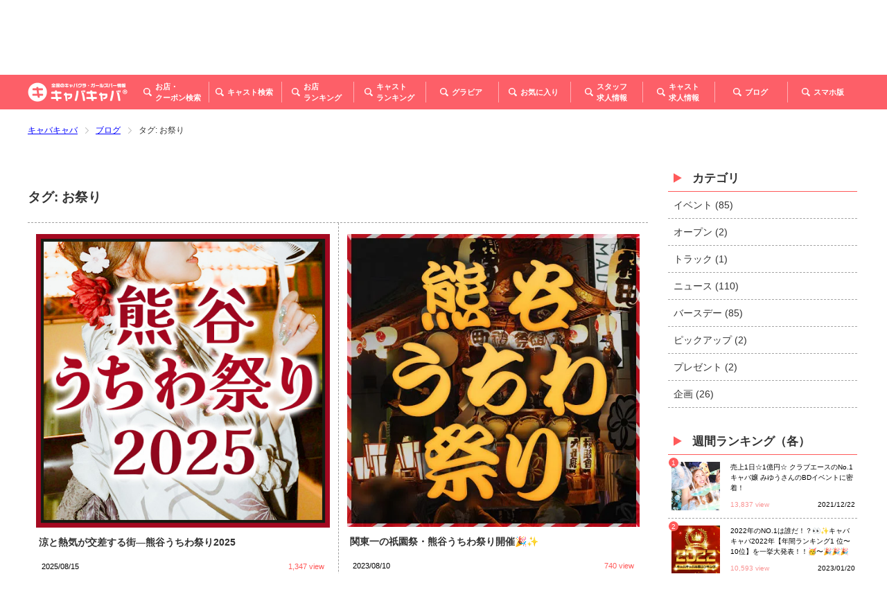

--- FILE ---
content_type: text/html; charset=UTF-8
request_url: https://www.caba2.net/blog/tag/%E3%81%8A%E7%A5%AD%E3%82%8A/
body_size: 26589
content:
<!DOCTYPE html>
<html lang="ja">
<head>
    <meta charset="UTF-8">
    <meta name="viewport" content="width=device-width, initial-scale=1">
    <meta http-equiv="X-UA-Compatible" content="IE=edge">
    <meta name="format-detection" content="telephone=no">
    <title>  お祭り人気ブログ一覧【キャバキャバ】</title>
    <meta name="description" content="編集部が厳選した情報を更新中！ニュースにイベント…プレゼント企画もこちらから確認できます。"/>
    <meta property="og:description" content="編集部が厳選した情報を更新中！ニュースにイベント…プレゼント企画もこちらから確認できます。"/>
    <link rel="icon" href="/favicon.ico">
    <link rel="apple-touch-icon" href="/apple-touch-icon.png" sizes="180x180">
    <link rel="icon" type="image/png" href="/android-touch-icon.png" sizes="192x192">
    <link rel="stylesheet" type="text/css" href="/css/common.css">
    <link rel="stylesheet" type="text/css" href="/css/custom.css">
    <script type="text/javascript">
        function stoperror() {
            return true;
        }

        window.onerror = stoperror;
    </script>
    <script type="text/javascript" src="/js/common.js"></script>
    <meta name='robots' content='max-image-preview:large' />

<!-- Google Tag Manager for WordPress by gtm4wp.com -->
<script data-cfasync="false" data-pagespeed-no-defer>
	var gtm4wp_datalayer_name = "dataLayer";
	var dataLayer = dataLayer || [];
</script>
<!-- End Google Tag Manager for WordPress by gtm4wp.com --><link rel='dns-prefetch' href='//s.w.org' />

<!-- SEO SIMPLE PACK 3.2.0 -->
<title>お祭り | キャバキャバ・ニュース</title>
<link rel="canonical" href="https://www.caba2.net/blog/tag/%e3%81%8a%e7%a5%ad%e3%82%8a/">
<meta property="og:locale" content="ja_JP">
<meta property="og:type" content="website">
<meta property="og:image" content="https://image.caba2.net/blog/wp-content/uploads/2021/04/17104129/og_image.jpg">
<meta property="og:title" content="お祭り | キャバキャバ・ニュース">
<meta property="og:url" content="https://www.caba2.net/blog/tag/%e3%81%8a%e7%a5%ad%e3%82%8a/">
<meta property="og:site_name" content="キャバキャバ・ニュース">
<meta property="fb:app_id" content="1157278317774344">
<meta name="twitter:card" content="summary_large_image">
<meta name="twitter:site" content="@caba2net">
<!-- / SEO SIMPLE PACK -->

<script type="text/javascript">
window._wpemojiSettings = {"baseUrl":"https:\/\/s.w.org\/images\/core\/emoji\/13.1.0\/72x72\/","ext":".png","svgUrl":"https:\/\/s.w.org\/images\/core\/emoji\/13.1.0\/svg\/","svgExt":".svg","source":{"concatemoji":"https:\/\/www.caba2.net\/blog\/wp-includes\/js\/wp-emoji-release.min.js?ver=5.9.2"}};
/*! This file is auto-generated */
!function(e,a,t){var n,r,o,i=a.createElement("canvas"),p=i.getContext&&i.getContext("2d");function s(e,t){var a=String.fromCharCode;p.clearRect(0,0,i.width,i.height),p.fillText(a.apply(this,e),0,0);e=i.toDataURL();return p.clearRect(0,0,i.width,i.height),p.fillText(a.apply(this,t),0,0),e===i.toDataURL()}function c(e){var t=a.createElement("script");t.src=e,t.defer=t.type="text/javascript",a.getElementsByTagName("head")[0].appendChild(t)}for(o=Array("flag","emoji"),t.supports={everything:!0,everythingExceptFlag:!0},r=0;r<o.length;r++)t.supports[o[r]]=function(e){if(!p||!p.fillText)return!1;switch(p.textBaseline="top",p.font="600 32px Arial",e){case"flag":return s([127987,65039,8205,9895,65039],[127987,65039,8203,9895,65039])?!1:!s([55356,56826,55356,56819],[55356,56826,8203,55356,56819])&&!s([55356,57332,56128,56423,56128,56418,56128,56421,56128,56430,56128,56423,56128,56447],[55356,57332,8203,56128,56423,8203,56128,56418,8203,56128,56421,8203,56128,56430,8203,56128,56423,8203,56128,56447]);case"emoji":return!s([10084,65039,8205,55357,56613],[10084,65039,8203,55357,56613])}return!1}(o[r]),t.supports.everything=t.supports.everything&&t.supports[o[r]],"flag"!==o[r]&&(t.supports.everythingExceptFlag=t.supports.everythingExceptFlag&&t.supports[o[r]]);t.supports.everythingExceptFlag=t.supports.everythingExceptFlag&&!t.supports.flag,t.DOMReady=!1,t.readyCallback=function(){t.DOMReady=!0},t.supports.everything||(n=function(){t.readyCallback()},a.addEventListener?(a.addEventListener("DOMContentLoaded",n,!1),e.addEventListener("load",n,!1)):(e.attachEvent("onload",n),a.attachEvent("onreadystatechange",function(){"complete"===a.readyState&&t.readyCallback()})),(n=t.source||{}).concatemoji?c(n.concatemoji):n.wpemoji&&n.twemoji&&(c(n.twemoji),c(n.wpemoji)))}(window,document,window._wpemojiSettings);
</script>
<style type="text/css">
img.wp-smiley,
img.emoji {
	display: inline !important;
	border: none !important;
	box-shadow: none !important;
	height: 1em !important;
	width: 1em !important;
	margin: 0 0.07em !important;
	vertical-align: -0.1em !important;
	background: none !important;
	padding: 0 !important;
}
</style>
	<link rel='stylesheet' id='wp-block-library-css'  href='https://www.caba2.net/blog/wp-includes/css/dist/block-library/style.min.css?ver=5.9.2' media='all' />
<style id='global-styles-inline-css' type='text/css'>
body{--wp--preset--color--black: #000000;--wp--preset--color--cyan-bluish-gray: #abb8c3;--wp--preset--color--white: #ffffff;--wp--preset--color--pale-pink: #f78da7;--wp--preset--color--vivid-red: #cf2e2e;--wp--preset--color--luminous-vivid-orange: #ff6900;--wp--preset--color--luminous-vivid-amber: #fcb900;--wp--preset--color--light-green-cyan: #7bdcb5;--wp--preset--color--vivid-green-cyan: #00d084;--wp--preset--color--pale-cyan-blue: #8ed1fc;--wp--preset--color--vivid-cyan-blue: #0693e3;--wp--preset--color--vivid-purple: #9b51e0;--wp--preset--gradient--vivid-cyan-blue-to-vivid-purple: linear-gradient(135deg,rgba(6,147,227,1) 0%,rgb(155,81,224) 100%);--wp--preset--gradient--light-green-cyan-to-vivid-green-cyan: linear-gradient(135deg,rgb(122,220,180) 0%,rgb(0,208,130) 100%);--wp--preset--gradient--luminous-vivid-amber-to-luminous-vivid-orange: linear-gradient(135deg,rgba(252,185,0,1) 0%,rgba(255,105,0,1) 100%);--wp--preset--gradient--luminous-vivid-orange-to-vivid-red: linear-gradient(135deg,rgba(255,105,0,1) 0%,rgb(207,46,46) 100%);--wp--preset--gradient--very-light-gray-to-cyan-bluish-gray: linear-gradient(135deg,rgb(238,238,238) 0%,rgb(169,184,195) 100%);--wp--preset--gradient--cool-to-warm-spectrum: linear-gradient(135deg,rgb(74,234,220) 0%,rgb(151,120,209) 20%,rgb(207,42,186) 40%,rgb(238,44,130) 60%,rgb(251,105,98) 80%,rgb(254,248,76) 100%);--wp--preset--gradient--blush-light-purple: linear-gradient(135deg,rgb(255,206,236) 0%,rgb(152,150,240) 100%);--wp--preset--gradient--blush-bordeaux: linear-gradient(135deg,rgb(254,205,165) 0%,rgb(254,45,45) 50%,rgb(107,0,62) 100%);--wp--preset--gradient--luminous-dusk: linear-gradient(135deg,rgb(255,203,112) 0%,rgb(199,81,192) 50%,rgb(65,88,208) 100%);--wp--preset--gradient--pale-ocean: linear-gradient(135deg,rgb(255,245,203) 0%,rgb(182,227,212) 50%,rgb(51,167,181) 100%);--wp--preset--gradient--electric-grass: linear-gradient(135deg,rgb(202,248,128) 0%,rgb(113,206,126) 100%);--wp--preset--gradient--midnight: linear-gradient(135deg,rgb(2,3,129) 0%,rgb(40,116,252) 100%);--wp--preset--duotone--dark-grayscale: url('#wp-duotone-dark-grayscale');--wp--preset--duotone--grayscale: url('#wp-duotone-grayscale');--wp--preset--duotone--purple-yellow: url('#wp-duotone-purple-yellow');--wp--preset--duotone--blue-red: url('#wp-duotone-blue-red');--wp--preset--duotone--midnight: url('#wp-duotone-midnight');--wp--preset--duotone--magenta-yellow: url('#wp-duotone-magenta-yellow');--wp--preset--duotone--purple-green: url('#wp-duotone-purple-green');--wp--preset--duotone--blue-orange: url('#wp-duotone-blue-orange');--wp--preset--font-size--small: 13px;--wp--preset--font-size--medium: 20px;--wp--preset--font-size--large: 36px;--wp--preset--font-size--x-large: 42px;}.has-black-color{color: var(--wp--preset--color--black) !important;}.has-cyan-bluish-gray-color{color: var(--wp--preset--color--cyan-bluish-gray) !important;}.has-white-color{color: var(--wp--preset--color--white) !important;}.has-pale-pink-color{color: var(--wp--preset--color--pale-pink) !important;}.has-vivid-red-color{color: var(--wp--preset--color--vivid-red) !important;}.has-luminous-vivid-orange-color{color: var(--wp--preset--color--luminous-vivid-orange) !important;}.has-luminous-vivid-amber-color{color: var(--wp--preset--color--luminous-vivid-amber) !important;}.has-light-green-cyan-color{color: var(--wp--preset--color--light-green-cyan) !important;}.has-vivid-green-cyan-color{color: var(--wp--preset--color--vivid-green-cyan) !important;}.has-pale-cyan-blue-color{color: var(--wp--preset--color--pale-cyan-blue) !important;}.has-vivid-cyan-blue-color{color: var(--wp--preset--color--vivid-cyan-blue) !important;}.has-vivid-purple-color{color: var(--wp--preset--color--vivid-purple) !important;}.has-black-background-color{background-color: var(--wp--preset--color--black) !important;}.has-cyan-bluish-gray-background-color{background-color: var(--wp--preset--color--cyan-bluish-gray) !important;}.has-white-background-color{background-color: var(--wp--preset--color--white) !important;}.has-pale-pink-background-color{background-color: var(--wp--preset--color--pale-pink) !important;}.has-vivid-red-background-color{background-color: var(--wp--preset--color--vivid-red) !important;}.has-luminous-vivid-orange-background-color{background-color: var(--wp--preset--color--luminous-vivid-orange) !important;}.has-luminous-vivid-amber-background-color{background-color: var(--wp--preset--color--luminous-vivid-amber) !important;}.has-light-green-cyan-background-color{background-color: var(--wp--preset--color--light-green-cyan) !important;}.has-vivid-green-cyan-background-color{background-color: var(--wp--preset--color--vivid-green-cyan) !important;}.has-pale-cyan-blue-background-color{background-color: var(--wp--preset--color--pale-cyan-blue) !important;}.has-vivid-cyan-blue-background-color{background-color: var(--wp--preset--color--vivid-cyan-blue) !important;}.has-vivid-purple-background-color{background-color: var(--wp--preset--color--vivid-purple) !important;}.has-black-border-color{border-color: var(--wp--preset--color--black) !important;}.has-cyan-bluish-gray-border-color{border-color: var(--wp--preset--color--cyan-bluish-gray) !important;}.has-white-border-color{border-color: var(--wp--preset--color--white) !important;}.has-pale-pink-border-color{border-color: var(--wp--preset--color--pale-pink) !important;}.has-vivid-red-border-color{border-color: var(--wp--preset--color--vivid-red) !important;}.has-luminous-vivid-orange-border-color{border-color: var(--wp--preset--color--luminous-vivid-orange) !important;}.has-luminous-vivid-amber-border-color{border-color: var(--wp--preset--color--luminous-vivid-amber) !important;}.has-light-green-cyan-border-color{border-color: var(--wp--preset--color--light-green-cyan) !important;}.has-vivid-green-cyan-border-color{border-color: var(--wp--preset--color--vivid-green-cyan) !important;}.has-pale-cyan-blue-border-color{border-color: var(--wp--preset--color--pale-cyan-blue) !important;}.has-vivid-cyan-blue-border-color{border-color: var(--wp--preset--color--vivid-cyan-blue) !important;}.has-vivid-purple-border-color{border-color: var(--wp--preset--color--vivid-purple) !important;}.has-vivid-cyan-blue-to-vivid-purple-gradient-background{background: var(--wp--preset--gradient--vivid-cyan-blue-to-vivid-purple) !important;}.has-light-green-cyan-to-vivid-green-cyan-gradient-background{background: var(--wp--preset--gradient--light-green-cyan-to-vivid-green-cyan) !important;}.has-luminous-vivid-amber-to-luminous-vivid-orange-gradient-background{background: var(--wp--preset--gradient--luminous-vivid-amber-to-luminous-vivid-orange) !important;}.has-luminous-vivid-orange-to-vivid-red-gradient-background{background: var(--wp--preset--gradient--luminous-vivid-orange-to-vivid-red) !important;}.has-very-light-gray-to-cyan-bluish-gray-gradient-background{background: var(--wp--preset--gradient--very-light-gray-to-cyan-bluish-gray) !important;}.has-cool-to-warm-spectrum-gradient-background{background: var(--wp--preset--gradient--cool-to-warm-spectrum) !important;}.has-blush-light-purple-gradient-background{background: var(--wp--preset--gradient--blush-light-purple) !important;}.has-blush-bordeaux-gradient-background{background: var(--wp--preset--gradient--blush-bordeaux) !important;}.has-luminous-dusk-gradient-background{background: var(--wp--preset--gradient--luminous-dusk) !important;}.has-pale-ocean-gradient-background{background: var(--wp--preset--gradient--pale-ocean) !important;}.has-electric-grass-gradient-background{background: var(--wp--preset--gradient--electric-grass) !important;}.has-midnight-gradient-background{background: var(--wp--preset--gradient--midnight) !important;}.has-small-font-size{font-size: var(--wp--preset--font-size--small) !important;}.has-medium-font-size{font-size: var(--wp--preset--font-size--medium) !important;}.has-large-font-size{font-size: var(--wp--preset--font-size--large) !important;}.has-x-large-font-size{font-size: var(--wp--preset--font-size--x-large) !important;}
</style>
<link rel='stylesheet' id='foogallery-core-css'  href='https://www.caba2.net/blog/wp-content/plugins/foogallery/extensions/default-templates/shared/css/foogallery.min.css?ver=2.2.41' media='all' />
<link rel='stylesheet' id='crp-style-rounded-thumbs-css'  href='https://www.caba2.net/blog/wp-content/plugins/contextual-related-posts/css/rounded-thumbs.min.css?ver=3.3.3' media='all' />
<style id='crp-style-rounded-thumbs-inline-css' type='text/css'>

			.crp_related.crp-rounded-thumbs a {
			  width: 150px;
			  height: 150px;
			  text-decoration: none;
			}
			.crp_related.crp-rounded-thumbs img {
			  max-width: 150px;
			  margin: auto;
			}
			.crp_related.crp-rounded-thumbs .crp_title {
			  width: 100%;
			}
			
</style>
<link rel='stylesheet' id='foobox-free-min-css'  href='https://www.caba2.net/blog/wp-content/plugins/foobox-image-lightbox/free/css/foobox.free.min.css?ver=2.7.25' media='all' />
<link rel='stylesheet' id='dashicons-css'  href='https://www.caba2.net/blog/wp-includes/css/dashicons.min.css?ver=5.9.2' media='all' />
<link rel='stylesheet' id='post-views-counter-frontend-css'  href='https://www.caba2.net/blog/wp-content/plugins/post-views-counter/css/frontend.css?ver=1.3.2' media='all' />
<link rel='stylesheet' id='wp-pagenavi-css'  href='https://www.caba2.net/blog/wp-content/plugins/wp-pagenavi/pagenavi-css.css?ver=2.70' media='all' />
<!--n2css--><script type='text/javascript' src='https://www.caba2.net/blog/wp-includes/js/jquery/jquery.min.js?ver=3.6.0' id='jquery-core-js'></script>
<script type='text/javascript' src='https://www.caba2.net/blog/wp-includes/js/jquery/jquery-migrate.min.js?ver=3.3.2' id='jquery-migrate-js'></script>
<script type='text/javascript' id='foobox-free-min-js-before'>
/* Run FooBox FREE (v2.7.25) */
var FOOBOX = window.FOOBOX = {
	ready: true,
	disableOthers: false,
	o: {wordpress: { enabled: true }, countMessage:'image %index of %total', captions: { dataTitle: ["captionTitle","title"], dataDesc: ["captionDesc","description"] }, excludes:'.fbx-link,.nofoobox,.nolightbox,a[href*="pinterest.com/pin/create/button/"]', affiliate : { enabled: false }},
	selectors: [
		".foogallery-container.foogallery-lightbox-foobox", ".foogallery-container.foogallery-lightbox-foobox-free", ".gallery", ".wp-block-gallery", ".wp-caption", ".wp-block-image", "a:has(img[class*=wp-image-])", ".post a:has(img[class*=wp-image-])", ".foobox"
	],
	pre: function( $ ){
		// Custom JavaScript (Pre)
		
	},
	post: function( $ ){
		// Custom JavaScript (Post)
		
		// Custom Captions Code
		
	},
	custom: function( $ ){
		// Custom Extra JS
		
	}
};
</script>
<script type='text/javascript' src='https://www.caba2.net/blog/wp-content/plugins/foobox-image-lightbox/free/js/foobox.free.min.js?ver=2.7.25' id='foobox-free-min-js'></script>
<link rel="https://api.w.org/" href="https://www.caba2.net/blog/wp-json/" /><link rel="alternate" type="application/json" href="https://www.caba2.net/blog/wp-json/wp/v2/tags/244" />
<!-- Google Tag Manager for WordPress by gtm4wp.com -->
<!-- GTM Container placement set to footer -->
<script data-cfasync="false" data-pagespeed-no-defer type="text/javascript">
	var dataLayer_content = {"pagePostType":"post","pagePostType2":"tag-post"};
	dataLayer.push( dataLayer_content );
</script>
<script data-cfasync="false">
(function(w,d,s,l,i){w[l]=w[l]||[];w[l].push({'gtm.start':
new Date().getTime(),event:'gtm.js'});var f=d.getElementsByTagName(s)[0],
j=d.createElement(s),dl=l!='dataLayer'?'&l='+l:'';j.async=true;j.src=
'//www.googletagmanager.com/gtm.'+'js?id='+i+dl;f.parentNode.insertBefore(j,f);
})(window,document,'script','dataLayer','GTM-N3RL5FT');
</script>
<!-- End Google Tag Manager -->
<!-- End Google Tag Manager for WordPress by gtm4wp.com --><link rel="icon" href="https://www.caba2.net/blog/wp-content/uploads/2025/07/cropped-logo-1-32x32.png" sizes="32x32" />
<link rel="icon" href="https://www.caba2.net/blog/wp-content/uploads/2025/07/cropped-logo-1-192x192.png" sizes="192x192" />
<link rel="apple-touch-icon" href="https://www.caba2.net/blog/wp-content/uploads/2025/07/cropped-logo-1-180x180.png" />
<meta name="msapplication-TileImage" content="https://www.caba2.net/blog/wp-content/uploads/2025/07/cropped-logo-1-270x270.png" />
		<style type="text/css" id="wp-custom-css">
			/* ユーチューブ */
.youtube {
  position: relative;
  width: 100%;
  padding-top: 56.25%;
}
.youtube iframe {
  position: absolute;
  top: 0;
  right: 0;
  width: 100%;
  height: 100%;
}

/* 店舗紹介 */
div.BlogShop{
	margin: 0 auto;width: 700px;border: 1px solid #ccc;padding: 18px 16px 0px 16px;border-radius: 5px;
}
img.BlogShopPic{
	width:100%; margin:0 0 -25px 0;
}
a.BlogBtnStyle{
	text-align:center;color: #ffffff; text-decoration: none; background: #fd5f68; padding: 13px 13%; border-radius: 50px; font-weight: bold;display: -webkit-inline-box;margin: 10px 0 30px;
}
@media screen and (max-width: 834px) {
	div.BlogShop{
		margin: 0 auto;width: 100%;border:none;padding: 0;border-radius:none;
	}
	img.BlogShopPic{
		border-radius: 4px;
	}
}

/* 中　記事読み込み */
iframe.wp-embedded-content
{
	max-width:100%;
}		</style>
		</head>

<body data-rsssl=1>
<!-- Loader -->
<div id="preloader">
    <div class="preloader-logo">
        <img class="pulsate-bck" src="/images/icon_loader.svg" alt="きゃばきゃば">
    </div>
</div>
<div class="wrapper blog list">
<a id="top" class="top"></a>

<!-- Floating Header / PC -->
<div class="floating-header pc"></div>

<!-- Header -->
<div class="main-header">
    <header class="header-wrapper">
        <!-- Sub Heading -->
        <div class="sub-heading-wrapper">
            <div class="sub-heading-container">
                <div class="title-container">
                    <h2 class="site-name">
                        <span class="catch">全国のキャバクラ</span>
                        <span class="name">きゃばきゃば</span>
                    </h2>
                </div>
                <div class="number-container pc">
                    <dl class="count">
                        <dt class="title">掲載店舗数：</dt>
                        <dd class="number">
                            <span class="notice">9999</span>
                            <span class="text">店</span>
                        </dd>
                        <dt class="title">登録キャスト数：</dt>
                        <dd class="number">
                            <span class="notice">999999</span>
                            <span class="text">人</span>
                        </dd>
                    </dl>
                </div>
            </div>
        </div>

        <!-- Heading - PC -->
        <div class="heading-wrapper pc">
            <!-- Heading -->
            <div class="heading-container">
                <div class="site-logo">
                    <a href="/">
                        <img src="https://caba2-image.s3.amazonaws.com/caba2.net/logo/large.png" alt="全国のキャバクラ・ガールズバー情報｜キャバキャバ&reg;">
                    </a>
                </div>
                <div class="area-menu-container">
                    <nav class="area-menu">
                        <ul class="menu">
                            <li class="item">
                                <a href="https://www.caba2.net" class="link">トップページ</a>
                            </li>
                            <li class="item">
                                <a href="javascript:;" class="link jsControl" data-submenu-id="area-others-submenu">その他</a>
                            </li>
                        </ul>
                    </nav>

                    <!-- Submenu -->
                    <!-- 地域 - その他 -->
                    <div id="area-others-submenu" class="submenu-wrapper area-others">
                        <nav class="submenu">
                            <ul class="menu">
                                <li class="item">
                                    <a href="#" class="link">北海道</a>
                                </li>
                                <li class="item">
                                    <a href="#" class="link">東北</a>
                                </li>
                                <li class="item">
                                    <a href="#" class="link">関東</a>
                                </li>
                                <li class="item">
                                    <a href="#" class="link">甲信越・北陸</a>
                                </li>
                                <li class="item">
                                    <a href="#" class="link">東海</a>
                                </li>
                                <li class="item">
                                    <a href="#" class="link">関西</a>
                                </li>
                                <li class="item">
                                    <a href="#" class="link">中国</a>
                                </li>
                                <li class="item">
                                    <a href="#" class="link">四国</a>
                                </li>
                                <li class="item">
                                    <a href="#" class="link">九州・沖縄</a>
                                </li>
                            </ul>
                            <div class="arrow"></div>
                        </nav>
                    </div>
                    <!--/ Submenu -->

                    <!-- Form -->
                    <div class="form-container">
                        <form method="post">
                            <input type="text" class="search area-name" name="area-name" placeholder="エリア名">
                            <span class="sep">×</span>
                            <input type="text" class="search bar-name" name="bar-name" placeholder="店名">
                            <span class="sep">×</span>
                            <input type="text" class="search cast-name" name="cast-name" placeholder="キャスト名">
                            <button type="submit" class="anchor submit">
                                <i class="icon"></i>
                                <span class="text">検索</span>
                            </button>
                        </form>
                    </div>
                </div>
            </div>

            <!-- Main Menu -->
            <div class="main-menu-container">
                <nav class="main-menu">
                    <div class="logo-wrapper">
                        <div class="site-logo">
                            <a href="/">LOGO</a>
                        </div>
                    </div>
                    <ul class="menu">
                        <li class="item">
                            <a href="javascript:;" class="button jsControl" data-submenu-id="bars-search-submenu">
                                <i class="icon bars-search"></i>
                                <span class="text">お店・<br>
                                        クーポン検索</span>
                            </a>
                        </li>
                        <li class="item">
                            <a href="#" class="button">
                                <i class="icon casts-search"></i>
                                <span class="text">キャスト検索</span>
                            </a>
                        </li>
                        <li class="item">
                            <a href="#" class="button">
                                <i class="icon bars-ranking"></i>
                                <span class="text">お店<br>
                                        ランキング</span>
                            </a>
                        </li>
                        <li class="item">
                            <a href="#" class="button">
                                <i class="icon casts-ranking"></i>
                                <span class="text">キャスト<br>
                                        ランキング</span>
                            </a>
                        </li>
                        <li class="item">
                            <a href="#" class="button">
                                <i class="icon gravure"></i>
                                <span class="text">グラビア</span>
                            </a>
                        </li>
                        <li class="item">
                            <a href="#" class="button">
                                <i class="icon favorites"></i>
                                <span class="text">お気に入り</span>
                            </a>
                        </li>
                        <li class="item">
                            <a href="https://www.caba2.work/" target="_blank" class="button">
                                <i class="icon staff-recruitment"></i>
                                <span class="text">スタッフ<br>
                                        求人情報</span>
                            </a>
                        </li>
                        <li class="item">
                            <a href="https://www.caba2.jp/" target="_blank" class="button">
                                <i class="icon casts-recruitment"></i>
                                <span class="text">キャスト<br>
                                        求人情報</span>
                            </a>
                        </li>
                        <li class="item">
                            <a href="javascript:;" class="button jsControl" data-submenu-id="sp-page-submenu">
                                <i class="icon sp-page"></i>
                                <span class="text">スマホ版</span>
                            </a>
                        </li>
                    </ul>
                </nav>
                <div class="menu-bg"></div>

                <!-- Submenu -->
                <!-- お店・クーポン - 都道府県 / Bars/Coupons - Prefecture -->
                <div id="bars-search-submenu" class="submenu-wrapper bars-search">
                    <nav class="submenu">
                        <ul class="menu">
                            <li class="item">
                                <a href="#" class="link">北海道</a>
                            </li>
                            <li class="item">
                                <a href="#" class="link">東北</a>
                            </li>
                            <li class="item">
                                <a href="#" class="link">関東</a>
                            </li>
                            <li class="item">
                                <a href="#" class="link">甲信越・北陸</a>
                            </li>
                            <li class="item">
                                <a href="#" class="link">東海</a>
                            </li>
                            <li class="item">
                                <a href="#" class="link">関西</a>
                            </li>
                            <li class="item">
                                <a href="#" class="link">中国</a>
                            </li>
                            <li class="item">
                                <a href="#" class="link">四国</a>
                            </li>
                            <li class="item">
                                <a href="#" class="link">九州・沖縄</a>
                            </li>
                        </ul>
                        <div class="arrow"></div>
                    </nav>
                </div>

                <!-- スマホ版 / SP Site -->
                <div id="sp-page-submenu" class="submenu-wrapper sp-page">
                    <div class="submenu">
                        <div class="qr">
                            <img class="lazyload" data-src="/images/qr_to_sp.gif" src="/images/before_load.gif" alt="スマホ版はこちら">
                        </div>
                        <div class="arrow"></div>
                    </div>
                </div>
                <!--/ Submenu -->
            </div>
        </div>

        <!-- Header - SP -->
        <div class="heading-container sp">
            <!-- Use the pages of lower layer -->
            <ul class="menu">
                <li class="item">
                    <a href="#" class="anchor return">
                        <span class="text">地域TOP</span>
                    </a>
                </li>
            </ul>
            <div class="site-logo">
                <a href="/">
                    <img src="https://caba2-image.s3.amazonaws.com/caba2.net/logo/large.png" alt="全国のキャバクラ・ガールズバー情報｜キャバキャバ&reg;">
                </a>
            </div>
            <ul class="menu right">
                <li class="item">
                    <a href="javascript:;" class="anchor search">
                        <div class="icon-wrapper glass show">
                            <img class="lazyload" data-src="/images/icon_button_search_menu_glass_sp.svg" src="/images/before_load.gif" alt="検索">
                        </div>
                        <div class="icon-wrapper close">
                            <img class="lazyload" data-src="/images/icon_button_search_menu_close_sp.svg" src="/images/before_load.gif" alt="閉じる">
                        </div>
                        <span class="text">検索</span>
                    </a>
                </li>
                <li class="item">
                    <a href="javascript:;" class="anchor menu">
                        <span class="bar-1"></span>
                        <span class="bar-2"></span>
                        <span class="bar-3"></span>
                        <span class="text">メニュー</span>
                    </a>
                </li>
            </ul>
        </div>
    </header>

    <!-- Main Menu - SP -->
    <div class="main-menu-wrapper sp">
        <!-- Search Menu -->
        <nav class="search-menu">
            <div class="header-container">
                <h3 class="search-title">お店・キャストを探す</h3>
                <div class="tab-button-group">
                    <button type="button" class="tab bars selected" data-tab="bars">お店を探す</button>
                    <button type="button" class="tab casts disabled" data-tab="casts">キャストを探す</button>
                </div>
                <button type="button" class="anchor close">閉じる</button>
            </div>

            <div class="search-outer-wrapper">
                <!-- お店を探す / Search Bars -->
                <div class="search-wrapper bars">
                    <!-- Easy Search -->
                    <div class="search-container easy">
                        <h4 class="category">かんたん検索</h4>
                        <form method="post">
                            <div class="form-group">
                                <input type="text" class="search area" id="bars-area" name="area" placeholder="エリア・駅名">
                                <span class="sep">×</span>
                                <input type="text" class="search bar-name" id="bars-bar-name" name="bar-name" placeholder="店名">
                                <button type="submit" class="button submit">検索</button>
                            </div>
                        </form>
                    </div>

                    <!-- Detailed Search -->
                    <div class="search-container detailed">
                        <h4 class="category">詳細検索</h4>
                        <form id="search-container-bars" method="post">
                            <div class="link-group area">
                                <a href="javascript:;" class="button" data-target="areas">
                                    <label class="form-label">エリアを選ぶ</label>
                                    <p class="selected">東京都, 神奈川県</p>
                                </a>
                            </div>
                            <div class="link-group industry">
                                <a href="javascript:;" class="button" data-target="industries">
                                    <label class="form-label">業種を選ぶ</label>
                                    <p class="selected none">指定なし</p>
                                </a>
                            </div>
                            <div class="form-group budget">
                                <label class="form-label">予算</label>
                                <div class="select-group">
                                    <select class="budget from" id="budget-from" name="budget-from">
                                        <option value="" selected>下限なし</option>
                                        <option value="5000">5000円</option>
                                        <option value="10000">10000円</option>
                                        <option value="15000">15000円</option>
                                        <option value="20000">20000円</option>
                                        <option value="25000">25000円</option>
                                        <option value="30000">30000円</option>
                                        <option value="35000">35000円</option>
                                        <option value="40000">40000円</option>
                                        <option value="45000">45000円</option>
                                        <option value="50000">50000円</option>
                                    </select>
                                    <span class="from-to">～</span>
                                    <select class="budget to" id="budget-to" name="budget-to">
                                        <option value="" selected>上限なし</option>
                                        <option value="5000">5000円</option>
                                        <option value="10000">10000円</option>
                                        <option value="15000">15000円</option>
                                        <option value="20000">20000円</option>
                                        <option value="25000">25000円</option>
                                        <option value="30000">30000円</option>
                                        <option value="35000">35000円</option>
                                        <option value="40000">40000円</option>
                                        <option value="45000">45000円</option>
                                        <option value="50000">50000円</option>
                                    </select>
                                </div>
                            </div>
                            <div class="form-group">
                                <div class="custom-checkbox">
                                    <input type="checkbox" class="custom-control-input" id="is-new-open" name="is-new-open">
                                    <label for="is-new-open" class="custom-control-label right">ニューオープン</label>
                                </div>
                            </div>
                            <div class="form-group">
                                <div class="custom-checkbox">
                                    <input type="checkbox" class="custom-control-input" id="is-new" name="is-new">
                                    <label for="is-new" class="custom-control-label right">新規掲載店</label>
                                </div>
                            </div>
                            <div class="form-group">
                                <div class="custom-checkbox">
                                    <input type="checkbox" class="custom-control-input" id="is-open-today" name="is-open-today">
                                    <label for="is-open-today" class="custom-control-label right">本日営業中</label>
                                </div>
                            </div>
                            <div class="form-group special">
                                <label class="form-label">こだわり</label>
                                <div class="special-group">
                                    <ul class="select-container">
                                        <li class="item">
                                            <div class="custom-checkbox">
                                                <input type="checkbox" class="custom-control-input" id="bars-special-1" name="bars-special[]">
                                                <label for="bars-special-1" class="custom-control-label right">クーポンあり</label>
                                            </div>
                                        </li>
                                        <li class="item">
                                            <div class="custom-checkbox">
                                                <input type="checkbox" class="custom-control-input" id="bars-special-2" name="bars-special[]">
                                                <label for="bars-special-2" class="custom-control-label right">カラオケあり</label>
                                            </div>
                                        </li>
                                        <li class="item">
                                            <div class="custom-checkbox">
                                                <input type="checkbox" class="custom-control-input" id="bars-special-3" name="bars-special[]">
                                                <label for="bars-special-3" class="custom-control-label right">カードが使える</label>
                                            </div>
                                        </li>
                                        <li class="item">
                                            <div class="custom-checkbox">
                                                <input type="checkbox" class="custom-control-input" id="bars-special-4" name="bars-special[]">
                                                <label for="bars-special-4" class="custom-control-label right">駐車場あり</label>
                                            </div>
                                        </li>
                                        <li class="item">
                                            <div class="custom-checkbox">
                                                <input type="checkbox" class="custom-control-input" id="bars-special-5" name="bars-special[]">
                                                <label for="bars-special-5" class="custom-control-label right">VIPルーム</label>
                                            </div>
                                        </li>
                                        <li class="item">
                                            <div class="custom-checkbox">
                                                <input type="checkbox" class="custom-control-input" id="bars-special-6" name="bars-special[]">
                                                <label for="bars-special-6" class="custom-control-label right">喫煙可能</label>
                                            </div>
                                        </li>
                                        <li class="item long">
                                            <div class="custom-checkbox">
                                                <input type="checkbox" class="custom-control-input" id="bars-special-7" name="bars-special[]">
                                                <label for="bars-special-7" class="custom-control-label right">カウンターテーブルあり</label>
                                            </div>
                                        </li>
                                    </ul>
                                </div>
                            </div>
                            <div class="form-group time">
                                <div class="time-container">
                                    <label for="time" class="form-label">行きたい時間</label>
                                    <div class="time-group">
                                        <select class="time" id="time" name="time">
                                            <option value="" selected>指定なし</option>
                                            <option value="0">0</option>
                                            <option value="1">1</option>
                                            <option value="2">2</option>
                                            <option value="3">3</option>
                                            <option value="4">4</option>
                                            <option value="5">5</option>
                                            <option value="6">6</option>
                                            <option value="7">7</option>
                                            <option value="8">8</option>
                                            <option value="9">9</option>
                                            <option value="10">10</option>
                                            <option value="11">11</option>
                                            <option value="12">12</option>
                                            <option value="13">13</option>
                                            <option value="14">14</option>
                                            <option value="15">15</option>
                                            <option value="16">16</option>
                                            <option value="17">17</option>
                                            <option value="18">18</option>
                                            <option value="19">19</option>
                                            <option value="20">20</option>
                                            <option value="21">21</option>
                                            <option value="22">22</option>
                                            <option value="23">23</option>
                                        </select>
                                        <span class="text">時～</span>
                                    </div>
                                </div>
                                <p class="notice">※24時間表記で入力してください（例）20時～</p>
                            </div>
                        </form>
                    </div>
                </div>

                <!-- キャストを探す / Search Casts -->
                <div class="search-wrapper casts">
                    <!-- Easy Search -->
                    <div class="search-container easy">
                        <h4 class="category">かんたん検索</h4>
                        <form method="post">
                            <div class="form-group">
                                <input type="text" class="search area" id="casts-area" name="area" placeholder="エリア・駅名">
                                <span class="sep">×</span>
                                <input type="text" class="search bar-name" id="casts-bar-name" name="bar-name" placeholder="店名">
                                <button type="submit" class="button submit">検索</button>
                            </div>
                        </form>
                    </div>

                    <!-- Detailed Search -->
                    <div class="search-container detailed">
                        <h4 class="category">詳細検索</h4>
                        <form id="search-container-casts" method="post">
                            <div class="link-group area">
                                <a href="javascript:;" class="button" data-target="areas">
                                    <label class="form-label">エリアを選ぶ</label>
                                    <p class="selected">東京都</p>
                                </a>
                            </div>
                            <div class="link-group industry">
                                <a href="javascript:;" class="button" data-target="industries">
                                    <label class="form-label">業種を選ぶ</label>
                                    <p class="selected none">指定なし</p>
                                </a>
                            </div>
                            <div class="form-group age">
                                <label class="form-label">年齢</label>
                                <div class="select-group">
                                    <select class="age from" id="age-from" name="age-from">
                                        <option value="" selected>下限なし</option>
                                        <option value="18">18歳</option>
                                        <option value="19">19歳</option>
                                        <option value="20">20歳</option>
                                        <option value="21">21歳</option>
                                        <option value="22">22歳</option>
                                        <option value="23">23歳</option>
                                        <option value="24">24歳</option>
                                        <option value="25">25歳</option>
                                        <option value="26">26歳</option>
                                        <option value="27">27歳</option>
                                        <option value="28">28歳</option>
                                        <option value="29">29歳</option>
                                        <option value="30">30歳</option>
                                    </select>
                                    <span class="from-to">～</span>
                                    <select class="age to" id="age-to" name="age-to">
                                        <option value="" selected>上限なし</option>
                                        <option value="18">18歳</option>
                                        <option value="19">19歳</option>
                                        <option value="20">20歳</option>
                                        <option value="21">21歳</option>
                                        <option value="22">22歳</option>
                                        <option value="23">23歳</option>
                                        <option value="24">24歳</option>
                                        <option value="25">25歳</option>
                                        <option value="26">26歳</option>
                                        <option value="27">27歳</option>
                                        <option value="28">28歳</option>
                                        <option value="29">29歳</option>
                                        <option value="30">30歳</option>
                                    </select>
                                </div>
                            </div>
                            <div class="form-group height">
                                <label class="form-label">身長</label>
                                <div class="input-group">
                                    <input type="number" class="height from" id="height-from" name="height-from" min="140" max="190">
                                    <span class="from-to">～</span>
                                    <input type="number" class="height from" id="height-to" name="height-to" min="140" max="190">
                                </div>
                            </div>
                            <div class="form-group bust">
                                <label class="form-label">バスト</label>
                                <div class="select-group">
                                    <select class="bust from" id="bust-from" name="bust-from">
                                        <option value="" selected>下限なし</option>
                                        <option value="a">A</option>
                                        <option value="b">B</option>
                                        <option value="c">C</option>
                                        <option value="d">D</option>
                                        <option value="e">E</option>
                                        <option value="f">F</option>
                                        <option value="g">G</option>
                                        <option value="h">H</option>
                                        <option value="i">I</option>
                                        <option value="j">J</option>
                                        <option value="k">K</option>
                                        <option value="l">L</option>
                                    </select>
                                    <span class="from-to">～</span>
                                    <select class="bust to" id="bust-to" name="bust-to">
                                        <option value="" selected>上限なし</option>
                                        <option value="a">A</option>
                                        <option value="b">B</option>
                                        <option value="c">C</option>
                                        <option value="d">D</option>
                                        <option value="e">E</option>
                                        <option value="f">F</option>
                                        <option value="g">G</option>
                                        <option value="h">H</option>
                                        <option value="i">I</option>
                                        <option value="j">J</option>
                                        <option value="k">K</option>
                                        <option value="l">L</option>
                                    </select>
                                </div>
                            </div>
                            <div class="form-group drink">
                                <label class="form-label">お酒</label>
                                <div class="checkbox-group">
                                    <div class="custom-checkbox">
                                        <input type="checkbox" class="custom-control-input" id="drink-1" name="drink[]" value="0">
                                        <label for="drink-1" class="custom-control-label">飲めない</label>
                                    </div>
                                    <div class="custom-checkbox">
                                        <input type="checkbox" class="custom-control-input" id="drink-2" name="drink[]" value="3">
                                        <label for="drink-2" class="custom-control-label">弱い</label>
                                    </div>
                                    <div class="custom-checkbox">
                                        <input type="checkbox" class="custom-control-input" id="drink-3" name="drink[]" value="5">
                                        <label for="drink-3" class="custom-control-label">強い</label>
                                    </div>
                                </div>
                            </div>
                            <div class="form-group smoke">
                                <label class="form-label">たばこ</label>
                                <div class="checkbox-group">
                                    <div class="custom-checkbox">
                                        <input type="checkbox" class="custom-control-input" id="smoke-1" name="smoke[]" value="0">
                                        <label for="smoke-1" class="custom-control-label">吸わない</label>
                                    </div>
                                    <div class="custom-checkbox">
                                        <input type="checkbox" class="custom-control-input" id="smoke-2" name="smoke[]" value="1">
                                        <label for="smoke-2" class="custom-control-label">吸う</label>
                                    </div>
                                </div>
                            </div>
                            <div class="form-group special">
                                <label class="form-label">こだわり</label>
                                <div class="special-group">
                                    <ul class="select-container">
                                        <li class="item">
                                            <div class="custom-checkbox">
                                                <input type="checkbox" class="custom-control-input" id="casts-special-1" name="casts-special[]">
                                                <label for="casts-special-1" class="custom-control-label right">写真あり</label>
                                            </div>
                                        </li>
                                        <li class="item">
                                            <div class="custom-checkbox">
                                                <input type="checkbox" class="custom-control-input" id="casts-special-2" name="casts-special[]">
                                                <label for="casts-special-2" class="custom-control-label right">動画あり</label>
                                            </div>
                                        </li>
                                        <li class="item">
                                            <div class="custom-checkbox">
                                                <input type="checkbox" class="custom-control-input" id="casts-special-3" name="casts-special[]">
                                                <label for="casts-special-3" class="custom-control-label right">日記あり</label>
                                            </div>
                                        </li>
                                        <li class="item">
                                            <div class="custom-checkbox">
                                                <input type="checkbox" class="custom-control-input" id="casts-special-4" name="casts-special[]">
                                                <label for="casts-special-4" class="custom-control-label right">本日出勤</label>
                                            </div>
                                        </li>
                                        <li class="item">
                                            <div class="custom-checkbox">
                                                <input type="checkbox" class="custom-control-input" id="casts-special-5" name="casts-special[]">
                                                <label for="casts-special-5" class="custom-control-label right">オンライン</label>
                                            </div>
                                        </li>
                                    </ul>
                                </div>
                            </div>
                        </form>
                    </div>
                </div>
            </div>

            <!-- Submit -->
            <div class="submit-container">
                <button type="button" class="anchor clear">クリア</button>
                <button type="submit" form="search-container-bars" class="anchor search">
                        <span class="result">
                            <span id="result-number" class="number">0</span>
                            <span class="text">件ヒット</span>
                        </span>
                    <span class="search">
                            <i class="icon"></i>
                            <span class="text">検索</span>
                        </span>
                </button>
            </div>
        </nav>

        <!-- Search Menu - Select Areas -->
        <div class="search-select areas">
            <div class="search-select-wrapper">
                <form id="search-select-area">
                    <h4 class="category">近くのお店を探す</h4>
                    <div class="select-wrapper neighbors">
                        <button type="button" class="button neighbors done">現在地周辺から探す</button>
                    </div>
                    <h4 class="category">エリアを選択して探す（複数選択可）</h4>
                    <div class="select-wrapper">
                        <div class="select-container">
                            <div class="heading">
                                <div class="custom-checkbox category">
                                    <input type="checkbox" class="custom-control-input jsCheckAll" id="area-tokyo-all" name="area-tokyo-all">
                                    <label for="area-tokyo-all" class="custom-control-label">東京都</label>
                                </div>
                                <button type="button" class="button accordion">開く / 閉じる</button>
                            </div>
                            <div class="menu-wrapper accordion">
                                <ul class="menu">
                                    <li class="item">
                                        <div class="custom-checkbox item">
                                            <input type="checkbox" class="custom-control-input" id="area-tokyo-1" name="area[tokyo][]">
                                            <label for="area-tokyo-1" class="custom-control-label">板橋・大山・ときわ台（999）</label>
                                        </div>
                                        <a href="#" class="anchor">一覧</a>
                                    </li>
                                    <li class="item">
                                        <div class="custom-checkbox item">
                                            <input type="checkbox" class="custom-control-input" id="area-tokyo-2" name="area[tokyo][]">
                                            <label for="area-tokyo-2" class="custom-control-label">初台・幡ヶ谷・笹塚（999）</label>
                                        </div>
                                        <a href="#" class="anchor">一覧</a>
                                    </li>
                                    <li class="item">
                                        <div class="custom-checkbox item">
                                            <input type="checkbox" class="custom-control-input" id="area-tokyo-3" name="area[tokyo][]">
                                            <label for="area-tokyo-3" class="custom-control-label">恵比寿・中目黒・祐天寺（999）</label>
                                        </div>
                                        <a href="#" class="anchor">一覧</a>
                                    </li>
                                    <li class="item">
                                        <div class="custom-checkbox item">
                                            <input type="checkbox" class="custom-control-input" id="area-tokyo-4" name="area[tokyo][]">
                                            <label for="area-tokyo-4" class="custom-control-label">錦糸町・亀戸（999）</label>
                                        </div>
                                        <a href="#" class="anchor">一覧</a>
                                    </li>
                                    <li class="item">
                                        <div class="custom-checkbox item">
                                            <input type="checkbox" class="custom-control-input" id="area-tokyo-5" name="area[tokyo][]">
                                            <label for="area-tokyo-5" class="custom-control-label">中野（999）</label>
                                        </div>
                                        <a href="#" class="anchor">一覧</a>
                                    </li>
                                </ul>
                            </div>
                        </div>
                        <div class="select-container">
                            <div class="heading">
                                <div class="custom-checkbox category">
                                    <input type="checkbox" class="custom-control-input jsCheckAll" id="area-saitama-all" name="area-saitama-all">
                                    <label for="area-saitama-all" class="custom-control-label">埼玉県</label>
                                </div>
                                <button type="button" class="button accordion">開く / 閉じる</button>
                            </div>
                            <div class="menu-wrapper accordion">
                                <ul class="menu">
                                    <li class="item">
                                        <div class="custom-checkbox item">
                                            <input type="checkbox" class="custom-control-input" id="area-saitama-1" name="area[saitama][]">
                                            <label for="area-saitama-1" class="custom-control-label">板橋・大山・ときわ台（999）</label>
                                        </div>
                                        <a href="#" class="anchor">一覧</a>
                                    </li>
                                    <li class="item">
                                        <div class="custom-checkbox item">
                                            <input type="checkbox" class="custom-control-input" id="area-saitama-2" name="area[saitama][]">
                                            <label for="area-saitama-2" class="custom-control-label">初台・幡ヶ谷・笹塚（999）</label>
                                        </div>
                                        <a href="#" class="anchor">一覧</a>
                                    </li>
                                    <li class="item">
                                        <div class="custom-checkbox item">
                                            <input type="checkbox" class="custom-control-input" id="area-saitama-3" name="area[saitama][]">
                                            <label for="area-saitama-3" class="custom-control-label">恵比寿・中目黒・祐天寺（999）</label>
                                        </div>
                                        <a href="#" class="anchor">一覧</a>
                                    </li>
                                    <li class="item">
                                        <div class="custom-checkbox item">
                                            <input type="checkbox" class="custom-control-input" id="area-saitama-4" name="area[saitama][]">
                                            <label for="area-saitama-4" class="custom-control-label">錦糸町・亀戸（999）</label>
                                        </div>
                                        <a href="#" class="anchor">一覧</a>
                                    </li>
                                    <li class="item">
                                        <div class="custom-checkbox item">
                                            <input type="checkbox" class="custom-control-input" id="area-saitama-5" name="area[saitama][]">
                                            <label for="area-saitama-5" class="custom-control-label">中野（999）</label>
                                        </div>
                                        <a href="#" class="anchor">一覧</a>
                                    </li>
                                </ul>
                            </div>
                        </div>
                        <div class="select-container">
                            <div class="heading">
                                <div class="custom-checkbox category">
                                    <input type="checkbox" class="custom-control-input jsCheckAll" id="area-kanagawa-all" name="area-kanagawa-all">
                                    <label for="area-kanagawa-all" class="custom-control-label">神奈川県</label>
                                </div>
                                <button type="button" class="button accordion">開く / 閉じる</button>
                            </div>
                            <div class="menu-wrapper accordion">
                                <ul class="menu">
                                    <li class="item">
                                        <div class="custom-checkbox item">
                                            <input type="checkbox" class="custom-control-input" id="area-kanagawa-1" name="area[kanagawa][]">
                                            <label for="area-kanagawa-1" class="custom-control-label">板橋・大山・ときわ台（999）</label>
                                        </div>
                                        <a href="#" class="anchor">一覧</a>
                                    </li>
                                    <li class="item">
                                        <div class="custom-checkbox item">
                                            <input type="checkbox" class="custom-control-input" id="area-kanagawa-2" name="area[kanagawa][]">
                                            <label for="area-kanagawa-2" class="custom-control-label">初台・幡ヶ谷・笹塚（999）</label>
                                        </div>
                                        <a href="#" class="anchor">一覧</a>
                                    </li>
                                    <li class="item">
                                        <div class="custom-checkbox item">
                                            <input type="checkbox" class="custom-control-input" id="area-kanagawa-3" name="area[kanagawa][]">
                                            <label for="area-kanagawa-3" class="custom-control-label">恵比寿・中目黒・祐天寺（999）</label>
                                        </div>
                                        <a href="#" class="anchor">一覧</a>
                                    </li>
                                    <li class="item">
                                        <div class="custom-checkbox item">
                                            <input type="checkbox" class="custom-control-input" id="area-kanagawa-4" name="area[kanagawa][]">
                                            <label for="area-kanagawa-4" class="custom-control-label">錦糸町・亀戸（999）</label>
                                        </div>
                                        <a href="#" class="anchor">一覧</a>
                                    </li>
                                    <li class="item">
                                        <div class="custom-checkbox item">
                                            <input type="checkbox" class="custom-control-input" id="area-kanagawa-5" name="area[kanagawa][]">
                                            <label for="area-kanagawa-5" class="custom-control-label">中野（999）</label>
                                        </div>
                                        <a href="#" class="anchor">一覧</a>
                                    </li>
                                </ul>
                            </div>
                        </div>
                        <div class="select-container">
                            <div class="heading">
                                <div class="custom-checkbox category">
                                    <input type="checkbox" class="custom-control-input jsCheckAll" id="area-chiba-all" name="area-chiba-all">
                                    <label for="area-chiba-all" class="custom-control-label">千葉県</label>
                                </div>
                                <button type="button" class="button accordion">開く / 閉じる</button>
                            </div>
                            <div class="menu-wrapper accordion">
                                <ul class="menu">
                                    <li class="item">
                                        <div class="custom-checkbox item">
                                            <input type="checkbox" class="custom-control-input" id="area-chiba-1" name="area[chiba][]">
                                            <label for="area-chiba-1" class="custom-control-label">板橋・大山・ときわ台（999）</label>
                                        </div>
                                        <a href="#" class="anchor">一覧</a>
                                    </li>
                                    <li class="item">
                                        <div class="custom-checkbox item">
                                            <input type="checkbox" class="custom-control-input" id="area-chiba-2" name="area[chiba][]">
                                            <label for="area-chiba-2" class="custom-control-label">初台・幡ヶ谷・笹塚（999）</label>
                                        </div>
                                        <a href="#" class="anchor">一覧</a>
                                    </li>
                                    <li class="item">
                                        <div class="custom-checkbox item">
                                            <input type="checkbox" class="custom-control-input" id="area-chiba-3" name="area[chiba][]">
                                            <label for="area-chiba-3" class="custom-control-label">恵比寿・中目黒・祐天寺（999）</label>
                                        </div>
                                        <a href="#" class="anchor">一覧</a>
                                    </li>
                                    <li class="item">
                                        <div class="custom-checkbox item">
                                            <input type="checkbox" class="custom-control-input" id="area-chiba-4" name="area[chiba][]">
                                            <label for="area-chiba-4" class="custom-control-label">錦糸町・亀戸（999）</label>
                                        </div>
                                        <a href="#" class="anchor">一覧</a>
                                    </li>
                                    <li class="item">
                                        <div class="custom-checkbox item">
                                            <input type="checkbox" class="custom-control-input" id="area-chiba-5" name="area[chiba][]">
                                            <label for="area-chiba-5" class="custom-control-label">中野（999）</label>
                                        </div>
                                        <a href="#" class="anchor">一覧</a>
                                    </li>
                                </ul>
                            </div>
                        </div>
                        <div class="select-container">
                            <div class="heading">
                                <div class="custom-checkbox category">
                                    <input type="checkbox" class="custom-control-input jsCheckAll" id="area-tochigi-all" name="area-tochigi-all">
                                    <label for="area-tochigi-all" class="custom-control-label">栃木県</label>
                                </div>
                                <button type="button" class="button accordion">開く / 閉じる</button>
                            </div>
                            <div class="menu-wrapper accordion">
                                <ul class="menu">
                                    <li class="item">
                                        <div class="custom-checkbox item">
                                            <input type="checkbox" class="custom-control-input" id="area-tochigi-1" name="area[tochigi][]">
                                            <label for="area-tochigi-1" class="custom-control-label">板橋・大山・ときわ台（999）</label>
                                        </div>
                                        <a href="#" class="anchor">一覧</a>
                                    </li>
                                    <li class="item">
                                        <div class="custom-checkbox item">
                                            <input type="checkbox" class="custom-control-input" id="area-tochigi-2" name="area[tochigi][]">
                                            <label for="area-tochigi-2" class="custom-control-label">初台・幡ヶ谷・笹塚（999）</label>
                                        </div>
                                        <a href="#" class="anchor">一覧</a>
                                    </li>
                                    <li class="item">
                                        <div class="custom-checkbox item">
                                            <input type="checkbox" class="custom-control-input" id="area-tochigi-3" name="area[tochigi][]">
                                            <label for="area-tochigi-3" class="custom-control-label">恵比寿・中目黒・祐天寺（999）</label>
                                        </div>
                                        <a href="#" class="anchor">一覧</a>
                                    </li>
                                    <li class="item">
                                        <div class="custom-checkbox item">
                                            <input type="checkbox" class="custom-control-input" id="area-tochigi-4" name="area[tochigi][]">
                                            <label for="area-tochigi-4" class="custom-control-label">錦糸町・亀戸（999）</label>
                                        </div>
                                        <a href="#" class="anchor">一覧</a>
                                    </li>
                                    <li class="item">
                                        <div class="custom-checkbox item">
                                            <input type="checkbox" class="custom-control-input" id="area-tochigi-5" name="area[tochigi][]">
                                            <label for="area-tochigi-5" class="custom-control-label">中野（999）</label>
                                        </div>
                                        <a href="#" class="anchor">一覧</a>
                                    </li>
                                </ul>
                            </div>
                        </div>
                        <div class="select-container">
                            <div class="heading">
                                <div class="custom-checkbox category">
                                    <input type="checkbox" class="custom-control-input jsCheckAll" id="area-ibaraki-all" name="area-ibaraki-all">
                                    <label for="area-ibaraki-all" class="custom-control-label">茨城県</label>
                                </div>
                                <button type="button" class="button accordion">開く / 閉じる</button>
                            </div>
                            <div class="menu-wrapper accordion">
                                <ul class="menu">
                                    <li class="item">
                                        <div class="custom-checkbox item">
                                            <input type="checkbox" class="custom-control-input" id="area-ibaraki-1" name="area[ibaraki][]">
                                            <label for="area-ibaraki-1" class="custom-control-label">板橋・大山・ときわ台（999）</label>
                                        </div>
                                        <a href="#" class="anchor">一覧</a>
                                    </li>
                                    <li class="item">
                                        <div class="custom-checkbox item">
                                            <input type="checkbox" class="custom-control-input" id="area-ibaraki-2" name="area[ibaraki][]">
                                            <label for="area-ibaraki-2" class="custom-control-label">初台・幡ヶ谷・笹塚（999）</label>
                                        </div>
                                        <a href="#" class="anchor">一覧</a>
                                    </li>
                                    <li class="item">
                                        <div class="custom-checkbox item">
                                            <input type="checkbox" class="custom-control-input" id="area-ibaraki-3" name="area[ibaraki][]">
                                            <label for="area-ibaraki-3" class="custom-control-label">恵比寿・中目黒・祐天寺（999）</label>
                                        </div>
                                        <a href="#" class="anchor">一覧</a>
                                    </li>
                                    <li class="item">
                                        <div class="custom-checkbox item">
                                            <input type="checkbox" class="custom-control-input" id="area-ibaraki-4" name="area[ibaraki][]">
                                            <label for="area-ibaraki-4" class="custom-control-label">錦糸町・亀戸（999）</label>
                                        </div>
                                        <a href="#" class="anchor">一覧</a>
                                    </li>
                                    <li class="item">
                                        <div class="custom-checkbox item">
                                            <input type="checkbox" class="custom-control-input" id="area-ibaraki-5" name="area[ibaraki][]">
                                            <label for="area-ibaraki-5" class="custom-control-label">中野（999）</label>
                                        </div>
                                        <a href="#" class="anchor">一覧</a>
                                    </li>
                                </ul>
                            </div>
                        </div>
                        <div class="select-container">
                            <div class="heading">
                                <div class="custom-checkbox category">
                                    <input type="checkbox" class="custom-control-input jsCheckAll" id="area-gunma-all" name="area-gunma-all">
                                    <label for="area-gunma-all" class="custom-control-label">群馬県</label>
                                </div>
                                <button type="button" class="button accordion">開く / 閉じる</button>
                            </div>
                            <div class="menu-wrapper accordion">
                                <ul class="menu">
                                    <li class="item">
                                        <div class="custom-checkbox item">
                                            <input type="checkbox" class="custom-control-input" id="area-gunma-1" name="area[gunma][]">
                                            <label for="area-gunma-1" class="custom-control-label">板橋・大山・ときわ台（999）</label>
                                        </div>
                                        <a href="#" class="anchor">一覧</a>
                                    </li>
                                    <li class="item">
                                        <div class="custom-checkbox item">
                                            <input type="checkbox" class="custom-control-input" id="area-gunma-2" name="area[gunma][]">
                                            <label for="area-gunma-2" class="custom-control-label">初台・幡ヶ谷・笹塚（999）</label>
                                        </div>
                                        <a href="#" class="anchor">一覧</a>
                                    </li>
                                    <li class="item">
                                        <div class="custom-checkbox item">
                                            <input type="checkbox" class="custom-control-input" id="area-gunma-3" name="area[gunma][]">
                                            <label for="area-gunma-3" class="custom-control-label">恵比寿・中目黒・祐天寺（999）</label>
                                        </div>
                                        <a href="#" class="anchor">一覧</a>
                                    </li>
                                    <li class="item">
                                        <div class="custom-checkbox item">
                                            <input type="checkbox" class="custom-control-input" id="area-gunma-4" name="area[gunma][]">
                                            <label for="area-gunma-4" class="custom-control-label">錦糸町・亀戸（999）</label>
                                        </div>
                                        <a href="#" class="anchor">一覧</a>
                                    </li>
                                    <li class="item">
                                        <div class="custom-checkbox item">
                                            <input type="checkbox" class="custom-control-input" id="area-gunma-5" name="area[gunma][]">
                                            <label for="area-gunma-5" class="custom-control-label">中野（999）</label>
                                        </div>
                                        <a href="#" class="anchor">一覧</a>
                                    </li>
                                </ul>
                            </div>
                        </div>
                    </div>
                    <div class="submit-container">
                        <button type="button" class="button done">エリアを決定</button>
                    </div>
                </form>
            </div>
        </div>

        <!-- Search Menu - Select Industries -->
        <div class="search-select industries">
            <div class="search-select-wrapper">
                <form id="search-select-industries">
                    <h4 class="category">業種を選ぶ</h4>
                    <div class="select-wrapper">
                        <div class="select-container">
                            <div class="heading">
                                <div class="custom-checkbox category">
                                    <input type="checkbox" class="custom-control-input jsCheckAll" id="industries-all" name="industries-all">
                                    <label for="industries-all" class="custom-control-label">全ての業種を選択</label>
                                </div>
                            </div>
                            <div class="menu-wrapper">
                                <ul class="menu">
                                    <li class="item">
                                        <div class="custom-checkbox item">
                                            <input type="checkbox" class="custom-control-input" id="industries-1" name="industries[]">
                                            <label for="industries-1" class="custom-control-label">ニュークラブ・キャバクラ（999）</label>
                                        </div>
                                        <a href="#" class="anchor">一覧</a>
                                    </li>
                                    <li class="item">
                                        <div class="custom-checkbox item">
                                            <input type="checkbox" class="custom-control-input" id="industries-2" name="industries[]">
                                            <label for="industries-2" class="custom-control-label">クラブ（999）</label>
                                        </div>
                                        <a href="#" class="anchor">一覧</a>
                                    </li>
                                    <li class="item">
                                        <div class="custom-checkbox item">
                                            <input type="checkbox" class="custom-control-input" id="industries-3" name="industries[]">
                                            <label for="industries-3" class="custom-control-label">朝・昼キャバクラ（999）</label>
                                        </div>
                                        <a href="#" class="anchor">一覧</a>
                                    </li>
                                    <li class="item">
                                        <div class="custom-checkbox item">
                                            <input type="checkbox" class="custom-control-input" id="industries-4" name="industries[]">
                                            <label for="industries-4" class="custom-control-label">パブ・スナック（999）</label>
                                        </div>
                                        <a href="#" class="anchor">一覧</a>
                                    </li>
                                    <li class="item">
                                        <div class="custom-checkbox item">
                                            <input type="checkbox" class="custom-control-input" id="industries-5" name="industries[]">
                                            <label for="industries-5" class="custom-control-label">熟女系（999）</label>
                                        </div>
                                        <a href="#" class="anchor">一覧</a>
                                    </li>
                                    <li class="item">
                                        <div class="custom-checkbox item">
                                            <input type="checkbox" class="custom-control-input" id="industries-6" name="industries[]">
                                            <label for="industries-6" class="custom-control-label">ラウンジ（999）</label>
                                        </div>
                                        <a href="#" class="anchor">一覧</a>
                                    </li>
                                    <li class="item">
                                        <div class="custom-checkbox item">
                                            <input type="checkbox" class="custom-control-input" id="industries-7" name="industries[]">
                                            <label for="industries-7" class="custom-control-label">スナキャバ（999）</label>
                                        </div>
                                        <a href="#" class="anchor">一覧</a>
                                    </li>
                                    <li class="item">
                                        <div class="custom-checkbox item">
                                            <input type="checkbox" class="custom-control-input" id="industries-8" name="industries[]">
                                            <label for="industries-8" class="custom-control-label">ガールズバー（999）</label>
                                        </div>
                                        <a href="#" class="anchor">一覧</a>
                                    </li>
                                    <li class="item">
                                        <div class="custom-checkbox item">
                                            <input type="checkbox" class="custom-control-input" id="industries-9" name="industries[]">
                                            <label for="industries-9" class="custom-control-label">朝・昼ガールズバー（999）</label>
                                        </div>
                                        <a href="#" class="anchor">一覧</a>
                                    </li>
                                    <li class="item">
                                        <div class="custom-checkbox item">
                                            <input type="checkbox" class="custom-control-input" id="industries-10" name="industries[]">
                                            <label for="industries-10" class="custom-control-label">その他（999）</label>
                                        </div>
                                        <a href="#" class="anchor">一覧</a>
                                    </li>
                                </ul>
                            </div>
                        </div>
                    </div>
                    <div class="submit-container">
                        <button type="button" class="button done">業種を決定</button>
                    </div>
                </form>
            </div>
        </div>
        <!--/ Search Menu -->

        <!-- Main Menu -->
        <nav class="main-menu">
            <ul class="menu">
                <li class="item">
                    <a href="/" class="text home">トップページ</a>
                </li>
                <li class="item">
                    <span class="category bars-search">お店・クーポン検索</span>
                    <ul class="menu prefecture">
                        <li class="item">
                            <a href="#" class="text hokkaido">
                                <div class="icon-wrapper">
                                    <img class="lazyload" data-src="/images/bg_menu_home_sp_hokkaido.jpg" src="/images/before_load.gif" alt="北海道">
                                </div>
                                <span class="text">北海道</span>
                            </a>
                        </li>
                        <li class="item">
                            <a href="#" class="text hokkaido">
                                <div class="icon-wrapper">
                                    <img class="lazyload" data-src="/images/bg_menu_home_sp_tohoku.jpg" src="/images/before_load.gif" alt="東北">
                                </div>
                                <span class="text">東北</span>
                            </a>
                        </li>
                        <li class="item">
                            <a href="#" class="text hokkaido">
                                <div class="icon-wrapper">
                                    <img class="lazyload" data-src="/images/bg_menu_home_sp_kanto.jpg" src="/images/before_load.gif" alt="関東">
                                </div>
                                <span class="text">関東</span>
                            </a>
                        </li>
                        <li class="item">
                            <a href="#" class="text hokkaido">
                                <div class="icon-wrapper">
                                    <img class="lazyload" data-src="/images/bg_menu_home_sp_hokuriku.jpg" src="/images/before_load.gif" alt="甲信越・北陸">
                                </div>
                                <span class="text">甲信越・北陸</span>
                            </a>
                        </li>
                        <li class="item">
                            <a href="#" class="text hokkaido">
                                <div class="icon-wrapper">
                                    <img class="lazyload" data-src="/images/bg_menu_home_sp_tokai.jpg" src="/images/before_load.gif" alt="東海">
                                </div>
                                <span class="text">東海</span>
                            </a>
                        </li>
                        <li class="item">
                            <a href="#" class="text hokkaido">
                                <div class="icon-wrapper">
                                    <img class="lazyload" data-src="/images/bg_menu_home_sp_kansai.jpg" src="/images/before_load.gif" alt="関西">
                                </div>
                                <span class="text">関西</span>
                            </a>
                        </li>
                        <li class="item">
                            <a href="#" class="text hokkaido">
                                <div class="icon-wrapper">
                                    <img class="lazyload" data-src="/images/bg_menu_home_sp_chugoku.jpg" src="/images/before_load.gif" alt="中国">
                                </div>
                                <span class="text">中国</span>
                            </a>
                        </li>
                        <li class="item">
                            <a href="#" class="text hokkaido">
                                <div class="icon-wrapper">
                                    <img class="lazyload" data-src="/images/bg_menu_home_sp_shikoku.jpg" src="/images/before_load.gif" alt="四国">
                                </div>
                                <span class="text">四国</span>
                            </a>
                        </li>
                        <li class="item">
                            <a href="#" class="text hokkaido">
                                <div class="icon-wrapper">
                                    <img class="lazyload" data-src="/images/bg_menu_home_sp_kyushu.jpg" src="/images/before_load.gif" alt="九州・沖縄">
                                </div>
                                <span class="text">九州・沖縄</span>
                            </a>
                        </li>
                    </ul>
                </li>
                <li class="item">
                    <a href="#" class="text casts-search disabled">キャスト検索</a>
                </li>
                <li class="item">
                    <span class="category ranking">ランキング</span>
                    <ul class="menu ranking">
                        <li class="item">
                            <a href="#" class="text disabled">お店ランキング</a>
                        </li>
                        <li class="item">
                            <a href="#" class="text disabled">キャストランキング</a>
                        </li>
                    </ul>
                </li>
                <li class="item">
                    <a href="#" class="text gravure">グラビア</a>
                </li>
                <li class="item">
                    <a href="#" class="text favorites">お気に入り</a>
                </li>
                <li class="item">
                    <a href="https://www.caba2.work/" target="_blank" class="text staff-recruitment">スタッフ求人情報</a>
                </li>
                <li class="item">
                    <a href="https://www.caba2.jp/" target="_blank" class="text casts-recruitment">キャスト求人情報</a>
                </li>
            </ul>
        </nav>
        <!--/ Main Menu -->

        <!-- Background -->
        <div class="header-bg"></div>
    </div>

    <!-- Breadcrumb -->
    <div class="breadcrumb-wrapper">
        <div class="swiper-container breadcrumb-container">
            <div class="swiper-wrapper menu">
                <div class="swiper-slide item">
                    <a href="/" class="link">きゃばきゃば</a>
                </div>
                <div class="swiper-slide item">
                    <span>ブログ</span>
                </div>
            </div>
        </div>
    </div>

    <!-- Ticker -->
<!--    <div class="ticker-wrapper pc">-->
<!--        <div class="ticker-container">-->
<!--            <div class="ticker show">-->
<!--                <a href="#" class="button">-->
<!--                    <h2 class="title">プレゼント企画1</h2>-->
<!--                    <p class="article">サイトリニューアル!!&nbsp;今なら「きゃばきゃば見た！」と言って来店してくれたお客様の中から抽選で10名様に10万円プレゼント♪</p>-->
<!--                </a>-->
<!--            </div>-->
<!--            <div class="ticker">-->
<!--                <a href="#" class="button">-->
<!--                    <h2 class="title">プレゼント企画2</h2>-->
<!--                    <p class="article">サイトリニューアル!!&nbsp;今なら「きゃばきゃば見た！」と言って来店してくれたお客様の中から抽選で10名様に10万円プレゼント♪</p>-->
<!--                </a>-->
<!--            </div>-->
<!--            <div class="ticker">-->
<!--                <a href="#" class="button">-->
<!--                    <h2 class="title">新着情報</h2>-->
<!--                    <p class="article">新着情報が入ります。新着情報が入ります。</p>-->
<!--                </a>-->
<!--            </div>-->
<!--        </div>-->
<!--    </div>-->
</div>
<!--/ Header -->

<!-- Content -->
<div class="main-content">
    <!-- Indexes -->
    <div class="content-container">
        <article class="sidebar-banner pc">
    <a href="#">
        <div class="image-wrapper">
            <img class="lazyload" data-src="/images/banner_gray.jpg" src="/images/before_load.gif" alt="スマホ版はこちら">
            <h3>バナー</h3>
        </div>
    </a>
    <a href="#">
        <div class="image-wrapper">
            <img class="lazyload" data-src="/images/banner_gray.jpg" src="/images/before_load.gif" alt="スマホ版はこちら">
            <h3>バナー</h3>
        </div>
    </a>
</article>

<article class="content list">
    <section class="related-article">
        <h3>タグ: お祭り</h3>

        <ul class="news">
        <li class="item">
            <div class="news-container">
                <div class="text-wrapper">
                    <p class="post-date">2025/08/15</p>
                    <p class="view">1,347 view</p>
                </div>
                <div class="image-wrapper">
                                            <img src="https://www.caba2.net/blog/wp-content/uploads/2025/08/w-1.jpg"
                             class="attachment-post-thumbnail size-post-thumbnail wp-post-image"
                             alt=""
                             srcset="https://www.caba2.net/blog/wp-content/uploads/2025/08/w-1.jpg 1000w, https://www.caba2.net/blog/wp-content/uploads/2025/08/w-1.jpg 250w, https://www.caba2.net/blog/wp-content/uploads/2025/08/w-1.jpg 768w, https://www.caba2.net/blog/wp-content/uploads/2025/08/w-1.jpg 700w, https://www.caba2.net/blog/wp-content/uploads/2025/08/w-1.jpg 120w"
                             sizes="(max-width: 1000px) 100vw, 1000px">
                                    </div>
                <div class="article-container">
                    <h4 class="news sp">
                        <span class="ellipsis">涼と熱気が交差する街―熊谷うちわ祭り2025</span>
                    </h4>
                    <p class="description">
                        <span class="ellipsis">涼と熱気が交差する街―熊谷うちわ祭り2025</span>
                    </p>
                </div>

                <div class="name-area"><a href='https://www.caba2.net/blog/tag/%e3%81%86%e3%81%a1%e3%82%8f%e7%a5%ad%e3%82%8a/' class='button'><span>#うちわ祭り</span></a><a href='https://www.caba2.net/blog/tag/%e3%81%8a%e7%a5%ad%e3%82%8a/' class='button'><span>#お祭り</span></a><a href='https://www.caba2.net/blog/tag/%e5%9f%bc%e7%8e%89/' class='button'><span>#埼玉</span></a><a href='https://www.caba2.net/blog/tag/%e6%b5%b4%e8%a1%a3/' class='button'><span>#浴衣</span></a><a href='https://www.caba2.net/blog/tag/%e7%86%8a%e8%b0%b7/' class='button'><span>#熊谷</span></a><a href='https://www.caba2.net/blog/tag/%e8%a6%b3%e5%85%89/' class='button'><span>#観光</span></a></div>
                <a href="https://www.caba2.net/blog/2149/" class="button active">
                    <span>続きを読む</span>
                </a>
            </div>
        </li>
        <li class="item">
            <div class="news-container">
                <div class="text-wrapper">
                    <p class="post-date">2023/08/10</p>
                    <p class="view">740 view</p>
                </div>
                <div class="image-wrapper">
                                            <img src="https://image.caba2.net/blog/wp-content/uploads/2023/08/10191056/ww.jpg"
                             class="attachment-post-thumbnail size-post-thumbnail wp-post-image"
                             alt=""
                             srcset="https://image.caba2.net/blog/wp-content/uploads/2023/08/10191056/ww.jpg 1000w, https://image.caba2.net/blog/wp-content/uploads/2023/08/10191056/ww.jpg 250w, https://image.caba2.net/blog/wp-content/uploads/2023/08/10191056/ww.jpg 768w, https://image.caba2.net/blog/wp-content/uploads/2023/08/10191056/ww.jpg 700w, https://image.caba2.net/blog/wp-content/uploads/2023/08/10191056/ww.jpg 120w"
                             sizes="(max-width: 1000px) 100vw, 1000px">
                                    </div>
                <div class="article-container">
                    <h4 class="news sp">
                        <span class="ellipsis">関東一の祇園祭・熊谷うちわ祭り開催🎉✨</span>
                    </h4>
                    <p class="description">
                        <span class="ellipsis">関東一の祇園祭・熊谷うちわ祭り開催🎉✨</span>
                    </p>
                </div>

                <div class="name-area"><a href='https://www.caba2.net/blog/tag/%e3%81%86%e3%81%a1%e3%82%8f%e7%a5%ad%e3%82%8a/' class='button'><span>#うちわ祭り</span></a><a href='https://www.caba2.net/blog/tag/%e3%81%8a%e7%a5%ad%e3%82%8a/' class='button'><span>#お祭り</span></a><a href='https://www.caba2.net/blog/tag/%e5%9f%bc%e7%8e%89/' class='button'><span>#埼玉</span></a><a href='https://www.caba2.net/blog/tag/%e6%b5%b4%e8%a1%a3/' class='button'><span>#浴衣</span></a><a href='https://www.caba2.net/blog/tag/%e7%86%8a%e8%b0%b7/' class='button'><span>#熊谷</span></a><a href='https://www.caba2.net/blog/tag/%e8%a6%b3%e5%85%89/' class='button'><span>#観光</span></a></div>
                <a href="https://www.caba2.net/blog/995/" class="button active">
                    <span>続きを読む</span>
                </a>
            </div>
        </li>

</ul>

        <div class="pagination">
                    </div>
    </section>
</article>


<aside class="sidebar-content">
    <!-- ブログ -->
    <section class="content-wrapper category clearfix">
        <h2 class="category">カテゴリ</h2>
        <ul class="menu">
            <li class="item"><a href='https://www.caba2.net/blog/category/%e3%82%a4%e3%83%99%e3%83%b3%e3%83%88/' class='anchor-container'><span>イベント (85)</span></a></li><li class="item"><a href='https://www.caba2.net/blog/category/%e3%82%aa%e3%83%bc%e3%83%97%e3%83%b3/' class='anchor-container'><span>オープン (2)</span></a></li><li class="item"><a href='https://www.caba2.net/blog/category/%e3%83%88%e3%83%a9%e3%83%83%e3%82%af/' class='anchor-container'><span>トラック (1)</span></a></li><li class="item"><a href='https://www.caba2.net/blog/category/%e3%83%8b%e3%83%a5%e3%83%bc%e3%82%b9/' class='anchor-container'><span>ニュース (110)</span></a></li><li class="item"><a href='https://www.caba2.net/blog/category/%e3%83%90%e3%83%bc%e3%82%b9%e3%83%87%e3%83%bc/' class='anchor-container'><span>バースデー (85)</span></a></li><li class="item"><a href='https://www.caba2.net/blog/category/%e3%83%94%e3%83%83%e3%82%af%e3%82%a2%e3%83%83%e3%83%97/' class='anchor-container'><span>ピックアップ (2)</span></a></li><li class="item"><a href='https://www.caba2.net/blog/category/%e3%83%97%e3%83%ac%e3%82%bc%e3%83%b3%e3%83%88/' class='anchor-container'><span>プレゼント (2)</span></a></li><li class="item"><a href='https://www.caba2.net/blog/category/%e4%bc%81%e7%94%bb/' class='anchor-container'><span>企画 (26)</span></a></li>        </ul>
    </section>

        <!-- ブログ -->
    <section class="content-wrapper ranking clearfix">
        <h2 class="category"><span class="pc">週間ランキング（各）</span><span class="sp">各種ランキング</span></h2>
        <ul class="menu">
                            <li class="item">
                    <a href="https://www.caba2.net/blog/342/" class="anchor-container">
                        <div class="img-wrapper">
                            <span class="rank-number">1</span>
                                                            <img src="https://image.caba2.net/blog/wp-content/uploads/2021/12/22155432/thum2_2.jpg"
                                     class="attachment-post-thumbnail size-post-thumbnail wp-post-image"
                                     alt=""
                                     srcset="https://image.caba2.net/blog/wp-content/uploads/2021/12/22155432/thum2_2.jpg 1000w, https://image.caba2.net/blog/wp-content/uploads/2021/12/22155432/thum2_2.jpg 250w, https://image.caba2.net/blog/wp-content/uploads/2021/12/22155432/thum2_2.jpg 768w, https://image.caba2.net/blog/wp-content/uploads/2021/12/22155432/thum2_2.jpg 700w, https://image.caba2.net/blog/wp-content/uploads/2021/12/22155432/thum2_2.jpg 120w"
                                     sizes="(max-width: 1000px) 100vw, 1000px">
                                                    </div>
                        <div class="text-wrapper">
                            <h3 class="blog-title">売上1日☆1億円☆ クラブエースのNo.1キャバ嬢 みゆうさんのBDイベントに密着！</h3>
                            <p class="view">13,837 view</p>
                            <p class="post-date">2021/12/22</p>
                        </div>
                    </a>
                </li>
                            <li class="item">
                    <a href="https://www.caba2.net/blog/734/" class="anchor-container">
                        <div class="img-wrapper">
                            <span class="rank-number">2</span>
                                                            <img src="https://image.caba2.net/blog/wp-content/uploads/2023/01/20105459/w.jpg"
                                     class="attachment-post-thumbnail size-post-thumbnail wp-post-image"
                                     alt=""
                                     srcset="https://image.caba2.net/blog/wp-content/uploads/2023/01/20105459/w.jpg 1000w, https://image.caba2.net/blog/wp-content/uploads/2023/01/20105459/w.jpg 250w, https://image.caba2.net/blog/wp-content/uploads/2023/01/20105459/w.jpg 768w, https://image.caba2.net/blog/wp-content/uploads/2023/01/20105459/w.jpg 700w, https://image.caba2.net/blog/wp-content/uploads/2023/01/20105459/w.jpg 120w"
                                     sizes="(max-width: 1000px) 100vw, 1000px">
                                                    </div>
                        <div class="text-wrapper">
                            <h3 class="blog-title">2022年のNO.1は誰だ！？👀✨キャバキャバ2022年【年間ランキング1 位〜10位】を一挙大発表！！🥳〜🎉🎉🎉</h3>
                            <p class="view">10,593 view</p>
                            <p class="post-date">2023/01/20</p>
                        </div>
                    </a>
                </li>
                            <li class="item">
                    <a href="https://www.caba2.net/blog/181/" class="anchor-container">
                        <div class="img-wrapper">
                            <span class="rank-number">3</span>
                                                            <img src="https://image.caba2.net/blog/wp-content/uploads/2021/05/14032226/thumb.jpg"
                                     class="attachment-post-thumbnail size-post-thumbnail wp-post-image"
                                     alt=""
                                     srcset="https://image.caba2.net/blog/wp-content/uploads/2021/05/14032226/thumb.jpg 1000w, https://image.caba2.net/blog/wp-content/uploads/2021/05/14032226/thumb.jpg 250w, https://image.caba2.net/blog/wp-content/uploads/2021/05/14032226/thumb.jpg 768w, https://image.caba2.net/blog/wp-content/uploads/2021/05/14032226/thumb.jpg 700w, https://image.caba2.net/blog/wp-content/uploads/2021/05/14032226/thumb.jpg 120w"
                                     sizes="(max-width: 1000px) 100vw, 1000px">
                                                    </div>
                        <div class="text-wrapper">
                            <h3 class="blog-title">「アメトーーク！」（テレビ朝日・ABCテレビ系）で『キャバクラボーイ芸人』が実現しました！</h3>
                            <p class="view">5,786 view</p>
                            <p class="post-date">2021/05/15</p>
                        </div>
                    </a>
                </li>
                            <li class="item">
                    <a href="https://www.caba2.net/blog/1375/" class="anchor-container">
                        <div class="img-wrapper">
                            <span class="rank-number">4</span>
                                                            <img src="https://image.caba2.net/blog/wp-content/uploads/2024/05/02095958/w.jpg"
                                     class="attachment-post-thumbnail size-post-thumbnail wp-post-image"
                                     alt=""
                                     srcset="https://image.caba2.net/blog/wp-content/uploads/2024/05/02095958/w.jpg 1000w, https://image.caba2.net/blog/wp-content/uploads/2024/05/02095958/w.jpg 250w, https://image.caba2.net/blog/wp-content/uploads/2024/05/02095958/w.jpg 768w, https://image.caba2.net/blog/wp-content/uploads/2024/05/02095958/w.jpg 700w, https://image.caba2.net/blog/wp-content/uploads/2024/05/02095958/w.jpg 120w"
                                     sizes="(max-width: 1000px) 100vw, 1000px">
                                                    </div>
                        <div class="text-wrapper">
                            <h3 class="blog-title">アクセス上位　水原みそのさんの通勤バッグの中身とは？！</h3>
                            <p class="view">4,931 view</p>
                            <p class="post-date">2024/05/02</p>
                        </div>
                    </a>
                </li>
                            <li class="item">
                    <a href="https://www.caba2.net/blog/64/" class="anchor-container">
                        <div class="img-wrapper">
                            <span class="rank-number">5</span>
                                                            <img src="https://image.caba2.net/blog/wp-content/uploads/2021/04/16230826/thumb-2.jpg"
                                     class="attachment-post-thumbnail size-post-thumbnail wp-post-image"
                                     alt=""
                                     srcset="https://image.caba2.net/blog/wp-content/uploads/2021/04/16230826/thumb-2.jpg 1000w, https://image.caba2.net/blog/wp-content/uploads/2021/04/16230826/thumb-2.jpg 250w, https://image.caba2.net/blog/wp-content/uploads/2021/04/16230826/thumb-2.jpg 768w, https://image.caba2.net/blog/wp-content/uploads/2021/04/16230826/thumb-2.jpg 700w, https://image.caba2.net/blog/wp-content/uploads/2021/04/16230826/thumb-2.jpg 120w"
                                     sizes="(max-width: 1000px) 100vw, 1000px">
                                                    </div>
                        <div class="text-wrapper">
                            <h3 class="blog-title">歌舞伎町【リュアーグ】のせりかまちょさんが100日後に…</h3>
                            <p class="view">4,598 view</p>
                            <p class="post-date">2021/04/22</p>
                        </div>
                    </a>
                </li>
                    </ul>
        <a href="/blog/ranking" class="link bullet sp-button">
            <span class="underline sp">ランキング</span>
        </a>
    </section>
    <!-- ブログ -->
    
    <section class="content-wrapper blog clearfix">
        <h2 class="category">オススメ<span class="pc">の</span>記事</h2>
        <ul class="menu">
                                                <li class="item">
                        <a href="https://www.caba2.net/blog/29/" class="anchor-container">
                            <div class="img-wrapper">
                                                                    <img src="https://image.caba2.net/blog/wp-content/uploads/2021/04/15193847/thumb.jpg"
                                         class="attachment-post-thumbnail size-post-thumbnail wp-post-image"
                                         alt=""
                                         srcset="https://image.caba2.net/blog/wp-content/uploads/2021/04/15193847/thumb.jpg 1000w, https://image.caba2.net/blog/wp-content/uploads/2021/04/15193847/thumb.jpg 250w, https://image.caba2.net/blog/wp-content/uploads/2021/04/15193847/thumb.jpg 768w, https://image.caba2.net/blog/wp-content/uploads/2021/04/15193847/thumb.jpg 700w, https://image.caba2.net/blog/wp-content/uploads/2021/04/15193847/thumb.jpg 120w"
                                         sizes="(max-width: 1000px) 100vw, 1000px">
                                                            </div>
                            <div class="text-wrapper">
                                <h3 class="blog-title">歌舞伎町の老舗店【プラウディア】の令和の「明治一代女」美蘭田かおるさんが…😭</h3>
                                <p class="view">3,031 view</p>
                                <p class="post-date">2021/04/15</p>
                            </div>
                        </a>
                    </li>
                                    <li class="item">
                        <a href="https://www.caba2.net/blog/41/" class="anchor-container">
                            <div class="img-wrapper">
                                                                    <img src="https://image.caba2.net/blog/wp-content/uploads/2021/04/15193816/thumb-1.jpg"
                                         class="attachment-post-thumbnail size-post-thumbnail wp-post-image"
                                         alt=""
                                         srcset="https://image.caba2.net/blog/wp-content/uploads/2021/04/15193816/thumb-1.jpg 1000w, https://image.caba2.net/blog/wp-content/uploads/2021/04/15193816/thumb-1.jpg 250w, https://image.caba2.net/blog/wp-content/uploads/2021/04/15193816/thumb-1.jpg 768w, https://image.caba2.net/blog/wp-content/uploads/2021/04/15193816/thumb-1.jpg 700w, https://image.caba2.net/blog/wp-content/uploads/2021/04/15193816/thumb-1.jpg 120w"
                                         sizes="(max-width: 1000px) 100vw, 1000px">
                                                            </div>
                            <div class="text-wrapper">
                                <h3 class="blog-title">歌舞伎町の有名店【ナウ】のこころさんのバースデーイベントが行われました🍾</h3>
                                <p class="view">2,378 view</p>
                                <p class="post-date">2021/04/15</p>
                            </div>
                        </a>
                    </li>
                                    <li class="item">
                        <a href="https://www.caba2.net/blog/48/" class="anchor-container">
                            <div class="img-wrapper">
                                                                    <img src="https://image.caba2.net/blog/wp-content/uploads/2021/04/15193717/kiyomin2.jpg"
                                         class="attachment-post-thumbnail size-post-thumbnail wp-post-image"
                                         alt=""
                                         srcset="https://image.caba2.net/blog/wp-content/uploads/2021/04/15193717/kiyomin2.jpg 1000w, https://image.caba2.net/blog/wp-content/uploads/2021/04/15193717/kiyomin2.jpg 250w, https://image.caba2.net/blog/wp-content/uploads/2021/04/15193717/kiyomin2.jpg 768w, https://image.caba2.net/blog/wp-content/uploads/2021/04/15193717/kiyomin2.jpg 700w, https://image.caba2.net/blog/wp-content/uploads/2021/04/15193717/kiyomin2.jpg 120w"
                                         sizes="(max-width: 1000px) 100vw, 1000px">
                                                            </div>
                            <div class="text-wrapper">
                                <h3 class="blog-title">歌舞伎町の有名店【アジアンクラブ】のきよみさんがついに参戦！</h3>
                                <p class="view">3,619 view</p>
                                <p class="post-date">2021/04/15</p>
                            </div>
                        </a>
                    </li>
                                    <li class="item">
                        <a href="https://www.caba2.net/blog/115/" class="anchor-container">
                            <div class="img-wrapper">
                                                                    <img src="https://image.caba2.net/blog/wp-content/uploads/2021/04/17021035/thumb-3.jpg"
                                         class="attachment-post-thumbnail size-post-thumbnail wp-post-image"
                                         alt=""
                                         srcset="https://image.caba2.net/blog/wp-content/uploads/2021/04/17021035/thumb-3.jpg 1000w, https://image.caba2.net/blog/wp-content/uploads/2021/04/17021035/thumb-3.jpg 250w, https://image.caba2.net/blog/wp-content/uploads/2021/04/17021035/thumb-3.jpg 768w, https://image.caba2.net/blog/wp-content/uploads/2021/04/17021035/thumb-3.jpg 700w, https://image.caba2.net/blog/wp-content/uploads/2021/04/17021035/thumb-3.jpg 120w"
                                         sizes="(max-width: 1000px) 100vw, 1000px">
                                                            </div>
                            <div class="text-wrapper">
                                <h3 class="blog-title">仙台国分町に新たな店【THE NEWYORK -ザ・ニューヨーク】がオープンしました👏👏👏</h3>
                                <p class="view">2,763 view</p>
                                <p class="post-date">2021/04/17</p>
                            </div>
                        </a>
                    </li>
                                    <li class="item">
                        <a href="https://www.caba2.net/blog/64/" class="anchor-container">
                            <div class="img-wrapper">
                                                                    <img src="https://image.caba2.net/blog/wp-content/uploads/2021/04/16230826/thumb-2.jpg"
                                         class="attachment-post-thumbnail size-post-thumbnail wp-post-image"
                                         alt=""
                                         srcset="https://image.caba2.net/blog/wp-content/uploads/2021/04/16230826/thumb-2.jpg 1000w, https://image.caba2.net/blog/wp-content/uploads/2021/04/16230826/thumb-2.jpg 250w, https://image.caba2.net/blog/wp-content/uploads/2021/04/16230826/thumb-2.jpg 768w, https://image.caba2.net/blog/wp-content/uploads/2021/04/16230826/thumb-2.jpg 700w, https://image.caba2.net/blog/wp-content/uploads/2021/04/16230826/thumb-2.jpg 120w"
                                         sizes="(max-width: 1000px) 100vw, 1000px">
                                                            </div>
                            <div class="text-wrapper">
                                <h3 class="blog-title">歌舞伎町【リュアーグ】のせりかまちょさんが100日後に…</h3>
                                <p class="view">4,598 view</p>
                                <p class="post-date">2021/04/22</p>
                            </div>
                        </a>
                    </li>
                        </ul>
        <a href="/blog" class="link bullet sp-button">
            <span class="bullet">&gt;</span>
            <span class="underline pc">ブログを全て見る</span>
            <span class="underline sp">記事一覧</span>
        </a>
    </section>
    <!-- ブログ -->
            <section class="content-wrapper tags clearfix">
        <h2 class="category">タグ</h2>
        <div class="name-area"><a href='https://www.caba2.net/blog/tag/2-7%e6%ac%a1%e5%85%83/' class='button'><span>#2.7次元</span></a><a href='https://www.caba2.net/blog/tag/2022%e5%b9%b4%e9%96%93%e3%83%a9%e3%83%b3%e3%82%ad%e3%83%b3%e3%82%b0/' class='button'><span>#2022年間ランキング</span></a><a href='https://www.caba2.net/blog/tag/2023%e5%b9%b4/' class='button'><span>#2023年</span></a><a href='https://www.caba2.net/blog/tag/2023%e5%b9%b4%e9%96%93%e3%83%a9%e3%83%b3%e3%82%ad%e3%83%b3%e3%82%b0/' class='button'><span>#2023年間ランキング</span></a><a href='https://www.caba2.net/blog/tag/2024%e5%b9%b4/' class='button'><span>#2024年</span></a><a href='https://www.caba2.net/blog/tag/2024%e5%b9%b4%e9%96%93%e3%83%a9%e3%83%b3%e3%82%ad%e3%83%b3%e3%82%b0/' class='button'><span>#2024年間ランキング</span></a><a href='https://www.caba2.net/blog/tag/2025/' class='button'><span>#2025</span></a><a href='https://www.caba2.net/blog/tag/2025%e5%b9%b4/' class='button'><span>#2025年</span></a><a href='https://www.caba2.net/blog/tag/2025%e5%b9%b4%e9%96%93%e3%83%a9%e3%83%b3%e3%82%ad%e3%83%b3%e3%82%b0/' class='button'><span>#2025年間ランキング</span></a><a href='https://www.caba2.net/blog/tag/2026%e5%b9%b4/' class='button'><span>#2026年</span></a><a href='https://www.caba2.net/blog/tag/3%e6%9c%8815%e6%97%a5/' class='button'><span>#3月15日</span></a><a href='https://www.caba2.net/blog/tag/3%e6%9c%8821%e6%97%a5/' class='button'><span>#3月21日</span></a><a href='https://www.caba2.net/blog/tag/3%e6%9c%8827%e6%97%a5/' class='button'><span>#3月27日</span></a><a href='https://www.caba2.net/blog/tag/45/' class='button'><span>#45</span></a><a href='https://www.caba2.net/blog/tag/4%e5%91%a8%e5%b9%b4/' class='button'><span>#4周年</span></a><a href='https://www.caba2.net/blog/tag/4%e6%9c%8822%e6%97%a5/' class='button'><span>#4月22日</span></a><a href='https://www.caba2.net/blog/tag/5%e5%91%a8%e5%b9%b4/' class='button'><span>#5周年</span></a><a href='https://www.caba2.net/blog/tag/6%e6%9c%88%e3%81%ae%e5%a5%b3%e7%a5%9e/' class='button'><span>#6月の女神</span></a><a href='https://www.caba2.net/blog/tag/7%e6%9c%8829%e6%97%a5/' class='button'><span>#7月29日</span></a><a href='https://www.caba2.net/blog/tag/abema/' class='button'><span>#ABEMA</span></a><a href='https://www.caba2.net/blog/tag/amateras/' class='button'><span>#AMATERAS</span></a><a href='https://www.caba2.net/blog/tag/amon/' class='button'><span>#AMON</span></a><a href='https://www.caba2.net/blog/tag/anela/' class='button'><span>#ANELA</span></a><a href='https://www.caba2.net/blog/tag/anela%e6%9c%9d/' class='button'><span>#ANELA朝</span></a><a href='https://www.caba2.net/blog/tag/anniversary-month/' class='button'><span>#Anniversary Month</span></a><a href='https://www.caba2.net/blog/tag/aoi/' class='button'><span>#AOI</span></a><a href='https://www.caba2.net/blog/tag/area-g/' class='button'><span>#AREA G</span></a><a href='https://www.caba2.net/blog/tag/azian-club/' class='button'><span>#azian club</span></a><a href='https://www.caba2.net/blog/tag/b-make/' class='button'><span>#B Make</span></a><a href='https://www.caba2.net/blog/tag/barbie/' class='button'><span>#Barbie</span></a><a href='https://www.caba2.net/blog/tag/birthday/' class='button'><span>#birthday</span></a><a href='https://www.caba2.net/blog/tag/birthdayevent/' class='button'><span>#birthdayevent</span></a><a href='https://www.caba2.net/blog/tag/bithdayevent/' class='button'><span>#bithdayevent</span></a><a href='https://www.caba2.net/blog/tag/club-bacheron/' class='button'><span>#CLUB BACHERON</span></a><a href='https://www.caba2.net/blog/tag/club-el-dorado/' class='button'><span>#CLUB EL Dorado</span></a><a href='https://www.caba2.net/blog/tag/club-r/' class='button'><span>#club R</span></a><a href='https://www.caba2.net/blog/tag/emo/' class='button'><span>#EMO</span></a><a href='https://www.caba2.net/blog/tag/eterna/' class='button'><span>#ETERNA</span></a><a href='https://www.caba2.net/blog/tag/fairy/' class='button'><span>#Fairy</span></a><a href='https://www.caba2.net/blog/tag/four-seasons/' class='button'><span>#FOUR SEASONS</span></a><a href='https://www.caba2.net/blog/tag/gs-bar/' class='button'><span>#G’s Bar</span></a><a href='https://www.caba2.net/blog/tag/gracia/' class='button'><span>#GRACIA</span></a><a href='https://www.caba2.net/blog/tag/halloween/' class='button'><span>#halloween</span></a><a href='https://www.caba2.net/blog/tag/halloweenevent/' class='button'><span>#halloweenevent</span></a><a href='https://www.caba2.net/blog/tag/hanabi/' class='button'><span>#hanabi</span></a><a href='https://www.caba2.net/blog/tag/himeka/' class='button'><span>#HIMEKA</span></a><a href='https://www.caba2.net/blog/tag/ikebukuro/' class='button'><span>#ikebukuro</span></a><a href='https://www.caba2.net/blog/tag/insou/' class='button'><span>#INSOU</span></a><a href='https://www.caba2.net/blog/tag/insou%e6%9d%b1%e6%97%a5%e6%9c%ac/' class='button'><span>#INSOU東日本</span></a><a href='https://www.caba2.net/blog/tag/japandogs/' class='button'><span>#JAPANDoGs</span></a><a href='https://www.caba2.net/blog/tag/k-%e2%85%a1/' class='button'><span>#K-Ⅱ</span></a><a href='https://www.caba2.net/blog/tag/kabukicho/' class='button'><span>#kabukicho</span></a><a href='https://www.caba2.net/blog/tag/kingdom-queen/' class='button'><span>#KINGDOM QUEEN</span></a><a href='https://www.caba2.net/blog/tag/lamborghini-wine-award/' class='button'><span>#Lamborghini Wine Award</span></a><a href='https://www.caba2.net/blog/tag/leaeclat/' class='button'><span>#leae'clat</span></a><a href='https://www.caba2.net/blog/tag/led%e3%83%88%e3%83%a9%e3%83%83%e3%82%af/' class='button'><span>#LEDトラック</span></a><a href='https://www.caba2.net/blog/tag/liebe/' class='button'><span>#LIEBE</span></a><a href='https://www.caba2.net/blog/tag/lounge-rio/' class='button'><span>#Lounge Rio</span></a><a href='https://www.caba2.net/blog/tag/luxaxe/' class='button'><span>#Luxaxe</span></a><a href='https://www.caba2.net/blog/tag/melty/' class='button'><span>#Melty</span></a><a href='https://www.caba2.net/blog/tag/minamiurawa/' class='button'><span>#minamiurawa</span></a><a href='https://www.caba2.net/blog/tag/nao/' class='button'><span>#nao</span></a><a href='https://www.caba2.net/blog/tag/now/' class='button'><span>#NOW</span></a><a href='https://www.caba2.net/blog/tag/ocean-sky/' class='button'><span>#Ocean Sky</span></a><a href='https://www.caba2.net/blog/tag/oomiya/' class='button'><span>#oomiya</span></a><a href='https://www.caba2.net/blog/tag/otto/' class='button'><span>#otto</span></a><a href='https://www.caba2.net/blog/tag/prima-tokyo/' class='button'><span>#prima tokyo</span></a><a href='https://www.caba2.net/blog/tag/raise/' class='button'><span>#RAISE</span></a><a href='https://www.caba2.net/blog/tag/red-shoes/' class='button'><span>#Red Shoes</span></a><a href='https://www.caba2.net/blog/tag/reims/' class='button'><span>#REIMS</span></a><a href='https://www.caba2.net/blog/tag/remy/' class='button'><span>#REMY</span></a><a href='https://www.caba2.net/blog/tag/rio/' class='button'><span>#Rio</span></a><a href='https://www.caba2.net/blog/tag/rio-group/' class='button'><span>#Rio Group</span></a><a href='https://www.caba2.net/blog/tag/rivan/' class='button'><span>#Rivan</span></a><a href='https://www.caba2.net/blog/tag/rivancup/' class='button'><span>#RivanCUP</span></a><a href='https://www.caba2.net/blog/tag/roppongi/' class='button'><span>#roppongi</span></a><a href='https://www.caba2.net/blog/tag/seaside-ikebukuro/' class='button'><span>#SEASIDE IKEBUKURO</span></a><a href='https://www.caba2.net/blog/tag/shibuya/' class='button'><span>#shibuya</span></a><a href='https://www.caba2.net/blog/tag/shinjuku/' class='button'><span>#shinjuku</span></a><a href='https://www.caba2.net/blog/tag/solomon/' class='button'><span>#SoloMON</span></a><a href='https://www.caba2.net/blog/tag/sparkle/' class='button'><span>#Sparkle</span></a><a href='https://www.caba2.net/blog/tag/sugar/' class='button'><span>#sugar</span></a><a href='https://www.caba2.net/blog/tag/tiktok/' class='button'><span>#TikTok</span></a><a href='https://www.caba2.net/blog/tag/tobeg/' class='button'><span>#TOBEG</span></a><a href='https://www.caba2.net/blog/tag/tokyo/' class='button'><span>#tokyo</span></a><a href='https://www.caba2.net/blog/tag/towa-e-more/' class='button'><span>#TOWA E MORE</span></a><a href='https://www.caba2.net/blog/tag/vega/' class='button'><span>#Vega</span></a><a href='https://www.caba2.net/blog/tag/venet-fukuoka/' class='button'><span>#VENET FUKUOKA</span></a><a href='https://www.caba2.net/blog/tag/venet-tokyo-roppongi/' class='button'><span>#VENET TOKYO ROPPONGI</span></a><a href='https://www.caba2.net/blog/tag/venet-tokyo-shinjuku/' class='button'><span>#VENET TOKYO SHINJUKU</span></a><a href='https://www.caba2.net/blog/tag/venetnao/' class='button'><span>#VENETnao</span></a><a href='https://www.caba2.net/blog/tag/venettokyo/' class='button'><span>#VENETTOKYO</span></a><a href='https://www.caba2.net/blog/tag/vip/' class='button'><span>#VIP</span></a><a href='https://www.caba2.net/blog/tag/vip%e3%83%ab%e3%83%bc%e3%83%a0%e5%ae%8c%e5%82%99/' class='button'><span>#VIPルーム完備</span></a><a href='https://www.caba2.net/blog/tag/xmas/' class='button'><span>#Xmas</span></a><a href='https://www.caba2.net/blog/tag/xmasevent/' class='button'><span>#Xmasevent</span></a><a href='https://www.caba2.net/blog/tag/youtube/' class='button'><span>#YouTube</span></a><a href='https://www.caba2.net/blog/tag/youtuber/' class='button'><span>#YouTuber</span></a><a href='https://www.caba2.net/blog/tag/%e3%82%a2%e3%83%bc%e3%83%ab/' class='button'><span>#アール</span></a><a href='https://www.caba2.net/blog/tag/%e3%82%a2%e3%83%bc%e3%83%ab%e5%8c%97%e6%96%b0%e5%9c%b0/' class='button'><span>#アール北新地</span></a><a href='https://www.caba2.net/blog/tag/%e3%81%82%e3%81%8a%e3%81%84/' class='button'><span>#あおい</span></a><a href='https://www.caba2.net/blog/tag/%e3%82%a2%e3%82%ad%e3%83%90/' class='button'><span>#アキバ</span></a><a href='https://www.caba2.net/blog/tag/%e3%81%82%e3%81%8f%e3%81%a1%e3%82%83%e3%82%93/' class='button'><span>#あくちゃん</span></a><a href='https://www.caba2.net/blog/tag/%e3%81%82%e3%81%91%e3%81%8a%e3%82%81/' class='button'><span>#あけおめ</span></a><a href='https://www.caba2.net/blog/tag/%e3%81%82%e3%81%92%e3%81%af/' class='button'><span>#あげは</span></a><a href='https://www.caba2.net/blog/tag/%e3%82%a2%e3%82%b8%e3%82%a2%e3%83%b3%e3%82%af%e3%83%a9%e3%83%96/' class='button'><span>#アジアンクラブ</span></a><a href='https://www.caba2.net/blog/tag/%e3%81%82%e3%81%9a%e3%81%95/' class='button'><span>#あずさ</span></a><a href='https://www.caba2.net/blog/tag/%e3%81%82%e3%81%9d%e3%81%b3%e9%a4%a8/' class='button'><span>#あそび館</span></a><a href='https://www.caba2.net/blog/tag/%e3%82%a2%e3%83%89%e3%83%88%e3%83%a9%e3%83%83%e3%82%af/' class='button'><span>#アドトラック</span></a><a href='https://www.caba2.net/blog/tag/%e3%82%a2%e3%83%89%e3%83%88%e3%83%ac%e3%83%bc%e3%83%a9%e3%83%bc/' class='button'><span>#アドトレーラー</span></a><a href='https://www.caba2.net/blog/tag/%e3%82%a2%e3%83%8b%e3%83%90%e3%83%bc%e3%82%b5%e3%83%aa%e3%83%bc/' class='button'><span>#アニバーサリー</span></a><a href='https://www.caba2.net/blog/tag/%e3%82%a2%e3%83%8d%e3%83%a9/' class='button'><span>#アネラ</span></a><a href='https://www.caba2.net/blog/tag/%e3%82%a2%e3%83%8d%e3%83%a9%e3%83%a2%e3%83%bc%e3%83%8b%e3%83%b3%e3%82%b0/' class='button'><span>#アネラモーニング</span></a><a href='https://www.caba2.net/blog/tag/%e3%82%a2%e3%83%95%e3%82%bf%e3%83%bc/' class='button'><span>#アフター</span></a><a href='https://www.caba2.net/blog/tag/%e3%82%a2%e3%83%9e%e3%83%86%e3%83%a9%e3%82%b9/' class='button'><span>#アマテラス</span></a><a href='https://www.caba2.net/blog/tag/%e3%82%a2%e3%83%9f%e3%83%a5%e3%83%bc%e3%82%ba%e3%83%a1%e3%83%b3%e3%83%88/' class='button'><span>#アミューズメント</span></a><a href='https://www.caba2.net/blog/tag/%e3%81%82%e3%81%bf%e3%82%8b/' class='button'><span>#あみる</span></a><a href='https://www.caba2.net/blog/tag/%e3%82%a2%e3%83%a1%e3%83%88%e3%83%bc%e3%83%bc%e3%82%af%ef%bc%81/' class='button'><span>#アメトーーク！</span></a><a href='https://www.caba2.net/blog/tag/%e3%81%82%e3%82%84/' class='button'><span>#あや</span></a><a href='https://www.caba2.net/blog/tag/%e3%81%82%e3%82%86%e3%81%bf/' class='button'><span>#あゆみ</span></a><a href='https://www.caba2.net/blog/tag/%e3%82%a2%e3%83%ab%e3%82%ab%e3%83%87%e3%82%a3%e3%82%a2/' class='button'><span>#アルカディア</span></a><a href='https://www.caba2.net/blog/tag/%e3%81%82%e3%82%8b%e3%81%93%e3%81%bb%e3%82%8a%e3%81%a3%e3%81%8f/' class='button'><span>#あるこほりっく</span></a><a href='https://www.caba2.net/blog/tag/%e3%82%a2%e3%83%ab%e3%83%90%e3%82%a4%e3%83%88/' class='button'><span>#アルバイト</span></a><a href='https://www.caba2.net/blog/tag/%e3%82%a2%e3%83%af%e3%83%bc%e3%83%89/' class='button'><span>#アワード</span></a><a href='https://www.caba2.net/blog/tag/%e3%82%a2%e3%83%b3%e3%82%b8%e3%83%a5%e3%83%bc%e3%83%ab/' class='button'><span>#アンジュール</span></a><a href='https://www.caba2.net/blog/tag/%e3%82%a2%e3%83%b3%e3%82%b8%e3%83%a5%e3%83%bc%e3%83%ab%e3%83%9f%e3%83%8a%e3%83%9f/' class='button'><span>#アンジュールミナミ</span></a><a href='https://www.caba2.net/blog/tag/%e3%82%a2%e3%83%b3%e3%83%93%e3%82%a8%e3%83%b3%e3%83%86/' class='button'><span>#アンビエンテ</span></a><a href='https://www.caba2.net/blog/tag/%e3%81%84%e3%81%b6%e3%81%8d/' class='button'><span>#いぶき</span></a><a href='https://www.caba2.net/blog/tag/%e3%82%a4%e3%83%99%e3%83%b3%e3%83%88/' class='button'><span>#イベント</span></a><a href='https://www.caba2.net/blog/tag/%e3%82%a4%e3%83%b3%e3%82%bf%e3%83%93%e3%83%a5%e3%83%bc/' class='button'><span>#インタビュー</span></a><a href='https://www.caba2.net/blog/tag/%e3%82%a4%e3%83%b3%e3%83%95%e3%83%ab%e3%82%a8%e3%83%b3%e3%82%b5%e3%83%bc/' class='button'><span>#インフルエンサー</span></a><a href='https://www.caba2.net/blog/tag/%e3%83%b4%e3%82%a1%e3%83%b3%e3%82%af%e3%83%bc%e3%83%ab/' class='button'><span>#ヴァンクール</span></a><a href='https://www.caba2.net/blog/tag/%e3%83%b4%e3%82%a3%e3%83%b4%e3%82%a3/' class='button'><span>#ヴィヴィ</span></a><a href='https://www.caba2.net/blog/tag/%e3%83%b4%e3%82%a7%e3%82%ac/' class='button'><span>#ヴェガ</span></a><a href='https://www.caba2.net/blog/tag/%e3%83%b4%e3%82%a7%e3%83%ab%e3%83%bc%e3%82%b8%e3%83%a5/' class='button'><span>#ヴェルージュ</span></a><a href='https://www.caba2.net/blog/tag/%e3%81%86%e3%81%a1%e3%82%8f%e7%a5%ad%e3%82%8a/' class='button'><span>#うちわ祭り</span></a><a href='https://www.caba2.net/blog/tag/%e3%81%86%e3%81%ab/' class='button'><span>#うに</span></a><a href='https://www.caba2.net/blog/tag/%e3%82%a6%e3%83%a9%e3%82%82%e3%81%ae/' class='button'><span>#ウラもの</span></a><a href='https://www.caba2.net/blog/tag/%e3%81%86%e3%82%89%e3%82%93/' class='button'><span>#うらん</span></a><a href='https://www.caba2.net/blog/tag/%e3%82%a6%e3%83%ac%e3%83%83%e3%82%b3%e3%82%b9%e3%82%bf%e3%82%b8%e3%82%aa/' class='button'><span>#ウレッコスタジオ</span></a><a href='https://www.caba2.net/blog/tag/%e3%82%a6%e3%83%ac%e3%83%83%e3%82%b3%e3%82%b9%e3%82%bf%e3%82%b8%e3%82%aa%e5%a4%a7%e9%98%aa/' class='button'><span>#ウレッコスタジオ大阪</span></a><a href='https://www.caba2.net/blog/tag/%e3%82%a8%e3%83%bc%e3%82%b9/' class='button'><span>#エース</span></a><a href='https://www.caba2.net/blog/tag/%e3%82%a8%e3%83%bc%e3%82%b9%e3%82%b0%e3%83%ab%e3%83%bc%e3%83%97/' class='button'><span>#エースグループ</span></a><a href='https://www.caba2.net/blog/tag/%e3%82%a8%e3%83%bc%e3%82%b9%e3%83%95%e3%82%a1%e3%82%af%e3%83%88%e3%83%aa%e3%83%bc/' class='button'><span>#エースファクトリー</span></a><a href='https://www.caba2.net/blog/tag/%e3%82%a8%e3%83%bc%e3%83%87%e3%82%a3%e3%83%bc/' class='button'><span>#エーディー</span></a><a href='https://www.caba2.net/blog/tag/%e3%82%a8%e3%82%a4%e3%83%81%e3%82%b0%e3%83%ab%e3%83%bc%e3%83%97/' class='button'><span>#エイチグループ</span></a><a href='https://www.caba2.net/blog/tag/%e3%82%a8%e3%82%b3%e3%83%bc%e3%82%ba/' class='button'><span>#エコーズ</span></a><a href='https://www.caba2.net/blog/tag/%e3%82%a8%e3%83%86%e3%83%ab%e3%83%8a/' class='button'><span>#エテルナ</span></a><a href='https://www.caba2.net/blog/tag/%e3%82%a8%e3%83%aa%e3%82%a2g/' class='button'><span>#エリアG</span></a><a href='https://www.caba2.net/blog/tag/%e3%81%88%e3%82%8a%e3%81%aa/' class='button'><span>#えりな</span></a><a href='https://www.caba2.net/blog/tag/%e3%82%a8%e3%83%ab%e3%83%89%e3%83%a9%e3%83%89/' class='button'><span>#エルドラド</span></a><a href='https://www.caba2.net/blog/tag/%e3%82%a8%e3%83%b3%e3%82%b8%e3%82%a7%e3%83%ab%e3%82%a2%e3%83%bc%e3%83%ab/' class='button'><span>#エンジェルアール</span></a><a href='https://www.caba2.net/blog/tag/%e3%82%a8%e3%83%b3%e3%82%b8%e3%82%a7%e3%83%ab%e3%83%95%e3%82%a7%e3%82%b6%e3%83%bc/' class='button'><span>#エンジェルフェザー</span></a><a href='https://www.caba2.net/blog/tag/%e3%82%a8%e3%83%b3%e3%82%bf%e3%83%a1/' class='button'><span>#エンタメ</span></a><a href='https://www.caba2.net/blog/tag/%e3%82%aa%e3%83%bc%e3%82%b7%e3%83%a3%e3%83%b3%e3%82%b9%e3%82%ab%e3%82%a4/' class='button'><span>#オーシャンスカイ</span></a><a href='https://www.caba2.net/blog/tag/%e3%82%aa%e3%83%83%e3%83%88/' class='button'><span>#オット</span></a><a href='https://www.caba2.net/blog/tag/%e3%81%8a%e3%81%b0%e3%81%91/' class='button'><span>#おばけ</span></a><a href='https://www.caba2.net/blog/tag/%e3%82%aa%e3%83%95%e3%82%b7%e3%83%a7%e3%83%83%e3%83%88/' class='button'><span>#オフショット</span></a><a href='https://www.caba2.net/blog/tag/%e3%82%aa%e3%83%aa%e3%82%b8%e3%83%8a%e3%83%ab%e3%82%b7%e3%83%a3%e3%83%b3%e3%83%91%e3%83%b3/' class='button'><span>#オリジナルシャンパン</span></a><a href='https://www.caba2.net/blog/tag/%e3%82%aa%e3%83%aa%e3%82%b7%e3%83%a3%e3%83%b3/' class='button'><span>#オリシャン</span></a><a href='https://www.caba2.net/blog/tag/%e3%82%aa%e3%83%ac%e3%83%b3%e3%82%b7%e3%82%99%e3%83%86%e3%83%a9%e3%82%b9/' class='button'><span>#オレンジテラス</span></a><a href='https://www.caba2.net/blog/tag/%e3%81%8a%e6%ad%a3%e6%9c%88/' class='button'><span>#お正月</span></a><a href='https://www.caba2.net/blog/tag/%e3%81%8a%e7%a5%ad%e3%82%8a/' class='button'><span>#お祭り</span></a><a href='https://www.caba2.net/blog/tag/%e3%82%ac%e3%83%bc%e3%83%ab%e3%82%ba%e3%83%90%e3%83%bc/' class='button'><span>#ガールズバー</span></a><a href='https://www.caba2.net/blog/tag/%e3%82%ab%e3%82%a4%e3%82%b6%e3%83%bc%e3%82%b0%e3%83%ab%e3%83%bc%e3%83%97/' class='button'><span>#カイザーグループ</span></a><a href='https://www.caba2.net/blog/tag/%e3%81%8b%e3%81%aa%e3%82%81/' class='button'><span>#かなめ</span></a><a href='https://www.caba2.net/blog/tag/%e3%81%8b%e3%81%aa%e3%82%93/' class='button'><span>#かなん</span></a><a href='https://www.caba2.net/blog/tag/%e3%82%ab%e3%83%90%e3%83%b3%e3%81%ae%e4%b8%ad%e8%ba%ab/' class='button'><span>#カバンの中身</span></a><a href='https://www.caba2.net/blog/tag/%e3%81%8b%e3%82%88%e3%81%95%e3%82%93bd%e6%9c%88%e9%96%93/' class='button'><span>#かよさんBD月間</span></a><a href='https://www.caba2.net/blog/tag/%e3%82%ab%e3%83%aa%e3%82%b9%e3%83%9e%e3%82%ad%e3%83%a3%e3%83%90%e5%ac%a2/' class='button'><span>#カリスマキャバ嬢</span></a><a href='https://www.caba2.net/blog/tag/%e3%82%ad%e3%83%a3%e3%83%90%e3%82%ad%e3%83%a3%e3%83%90/' class='button'><span>#キャバキャバ</span></a><a href='https://www.caba2.net/blog/tag/%e3%82%ad%e3%83%a3%e3%83%90%e3%82%ad%e3%83%a3%e3%83%90%e3%82%b9%e3%82%bf%e3%82%b8%e3%82%aa/' class='button'><span>#キャバキャバスタジオ</span></a><a href='https://www.caba2.net/blog/tag/%e3%82%ad%e3%83%a3%e3%83%90%e3%82%af%e3%83%a9/' class='button'><span>#キャバクラ</span></a><a href='https://www.caba2.net/blog/tag/%e3%82%ad%e3%83%a3%e3%83%90%e3%82%af%e3%83%a9%e3%83%9c%e3%83%bc%e3%82%a4%e8%8a%b8%e4%ba%ba/' class='button'><span>#キャバクラボーイ芸人</span></a><a href='https://www.caba2.net/blog/tag/%e3%82%ad%e3%83%a3%e3%83%90%e3%83%89%e3%83%ac%e3%82%b9/' class='button'><span>#キャバドレス</span></a><a href='https://www.caba2.net/blog/tag/%e3%82%ad%e3%83%a3%e3%83%90%e5%a7%8b%e3%82%81/' class='button'><span>#キャバ始め</span></a><a href='https://www.caba2.net/blog/tag/%e3%82%ad%e3%83%a3%e3%83%90%e5%ac%a2/' class='button'><span>#キャバ嬢</span></a><a href='https://www.caba2.net/blog/tag/%e3%82%ad%e3%83%a3%e3%83%90%e5%ac%a2%e3%83%a9%e3%83%b3%e3%82%ad%e3%83%b3%e3%82%b0/' class='button'><span>#キャバ嬢ランキング</span></a><a href='https://www.caba2.net/blog/tag/%e3%82%ad%e3%83%a3%e3%83%90%e5%ac%a2%e5%bf%9c%e6%8f%b4/' class='button'><span>#キャバ嬢応援</span></a><a href='https://www.caba2.net/blog/tag/%e3%82%ad%e3%83%a3%e3%83%90%e6%b4%bb/' class='button'><span>#キャバ活</span></a><a href='https://www.caba2.net/blog/tag/%e3%82%ad%e3%83%a3%e3%83%99%e3%83%aa%e3%83%90%e5%86%85%e9%96%a3/' class='button'><span>#キャベリバ内閣</span></a><a href='https://www.caba2.net/blog/tag/%e3%82%ad%e3%83%a3%e3%83%b3%e3%83%9a%e3%83%bc%e3%83%b3/' class='button'><span>#キャンペーン</span></a><a href='https://www.caba2.net/blog/tag/%e3%82%ad%e3%83%a5%e3%83%bc%e3%83%88/' class='button'><span>#キュート</span></a><a href='https://www.caba2.net/blog/tag/%e3%81%8d%e3%82%88%e3%81%bf/' class='button'><span>#きよみ</span></a><a href='https://www.caba2.net/blog/tag/%e3%81%8d%e3%82%89/' class='button'><span>#きら</span></a><a href='https://www.caba2.net/blog/tag/%e3%82%ae%e3%83%ab%e3%83%89%e3%82%ab%e3%83%83%e3%83%97/' class='button'><span>#ギルドカップ</span></a><a href='https://www.caba2.net/blog/tag/%e3%82%ae%e3%83%ab%e3%83%89%e3%82%b0%e3%83%ab%e3%83%bc%e3%83%97/' class='button'><span>#ギルドグループ</span></a><a href='https://www.caba2.net/blog/tag/%e3%82%ad%e3%83%b3%e3%82%b0%e3%83%80%e3%83%a0%e3%82%af%e3%82%a4%e3%83%bc%e3%83%b3/' class='button'><span>#キングダムクイーン</span></a><a href='https://www.caba2.net/blog/tag/%e3%82%af%e3%82%a4%e3%83%bc%e3%83%b3/' class='button'><span>#クイーン</span></a><a href='https://www.caba2.net/blog/tag/%e3%82%b0%e3%83%83%e3%83%89/' class='button'><span>#グッド</span></a><a href='https://www.caba2.net/blog/tag/%e3%81%8f%e3%81%be%e3%81%8c%e3%82%84%e3%83%89%e3%83%bc%e3%83%a0/' class='button'><span>#くまがやドーム</span></a><a href='https://www.caba2.net/blog/tag/%e3%82%b0%e3%83%a9%e3%82%b7%e3%82%a2/' class='button'><span>#グラシア</span></a><a href='https://www.caba2.net/blog/tag/%e3%82%b0%e3%83%a9%e3%83%93%e3%82%a2/' class='button'><span>#グラビア</span></a><a href='https://www.caba2.net/blog/tag/%e3%82%af%e3%83%a9%e3%83%96%e3%82%a2%e3%83%bc%e3%83%ab/' class='button'><span>#クラブアール</span></a><a href='https://www.caba2.net/blog/tag/%e3%82%af%e3%83%a9%e3%83%96%e3%82%a2%e3%82%aa%e3%82%a4/' class='button'><span>#クラブアオイ</span></a><a href='https://www.caba2.net/blog/tag/%e3%82%af%e3%83%a9%e3%83%96%e3%82%a8%e3%83%bc%e3%82%b9/' class='button'><span>#クラブエース</span></a><a href='https://www.caba2.net/blog/tag/%e3%82%af%e3%83%a9%e3%83%96%e3%82%ab%e3%83%9d%e3%83%8d/' class='button'><span>#クラブカポネ</span></a><a href='https://www.caba2.net/blog/tag/%e3%82%af%e3%83%a9%e3%83%96%e3%83%8a%e3%82%a6/' class='button'><span>#クラブナウ</span></a><a href='https://www.caba2.net/blog/tag/%e3%82%af%e3%83%a9%e3%83%96%e3%83%aa%e3%83%bc%e3%83%99/' class='button'><span>#クラブリーベ</span></a><a href='https://www.caba2.net/blog/tag/%e3%82%af%e3%83%aa%e3%82%b9%e3%83%9e%e3%82%b9/' class='button'><span>#クリスマス</span></a><a href='https://www.caba2.net/blog/tag/%e3%82%af%e3%83%aa%e3%82%b9%e3%83%9e%e3%82%b9%e3%82%a4%e3%83%99%e3%83%b3%e3%83%88/' class='button'><span>#クリスマスイベント</span></a><a href='https://www.caba2.net/blog/tag/%e3%82%b1%e3%83%bc%e3%83%84%e3%83%bc/' class='button'><span>#ケーツー</span></a><a href='https://www.caba2.net/blog/tag/%e3%82%b2%e3%82%b9%e3%83%88%e5%87%ba%e5%8b%a4/' class='button'><span>#ゲスト出勤</span></a><a href='https://www.caba2.net/blog/tag/%e3%82%b1%e3%83%b3%e3%83%89%e3%83%bc%e3%82%b3%e3%83%90%e3%83%a4%e3%82%b7/' class='button'><span>#ケンドーコバヤシ</span></a><a href='https://www.caba2.net/blog/tag/%e3%81%94%e3%81%8f%e3%81%9b%e3%82%93/' class='button'><span>#ごくせん</span></a><a href='https://www.caba2.net/blog/tag/%e3%81%93%e3%81%93%e3%82%8d/' class='button'><span>#こころ</span></a><a href='https://www.caba2.net/blog/tag/%e3%82%b3%e3%82%b9%e3%83%97%e3%83%ac/' class='button'><span>#コスプレ</span></a><a href='https://www.caba2.net/blog/tag/%e3%81%93%e3%81%a8%e3%81%bf/' class='button'><span>#ことみ</span></a><a href='https://www.caba2.net/blog/tag/%e3%82%b3%e3%83%a9%e3%83%9c%e3%82%a4%e3%83%99%e3%83%b3%e3%83%88/' class='button'><span>#コラボイベント</span></a><a href='https://www.caba2.net/blog/tag/%e3%82%b4%e3%83%ab%e3%83%95%e5%a5%b3%e5%ad%90/' class='button'><span>#ゴルフ女子</span></a><a href='https://www.caba2.net/blog/tag/%e3%82%b3%e3%83%b3%e3%82%ab%e3%83%95%e3%82%a7/' class='button'><span>#コンカフェ</span></a><a href='https://www.caba2.net/blog/tag/%e3%82%b3%e3%83%b3%e3%82%ab%e3%83%95%e3%82%a7%e3%82%b0%e3%83%a9%e3%83%b3%e3%83%97%e3%83%aa/' class='button'><span>#コンカフェグランプリ</span></a><a href='https://www.caba2.net/blog/tag/%e3%82%b3%e3%83%b3%e3%82%ab%e3%83%95%e3%82%a7%e3%82%b0%e3%83%a9%e3%83%b3%e3%83%97%e3%83%aa2023/' class='button'><span>#コンカフェグランプリ2023</span></a><a href='https://www.caba2.net/blog/tag/%e3%82%b3%e3%83%b3%e3%82%ab%e3%83%95%e3%82%a7%e3%83%a9%e3%83%b3%e3%83%89/' class='button'><span>#コンカフェランド</span></a><a href='https://www.caba2.net/blog/tag/%e3%82%b3%e3%83%b3%e3%82%ab%e3%83%95%e3%82%a7%e5%ac%a2/' class='button'><span>#コンカフェ嬢</span></a><a href='https://www.caba2.net/blog/tag/%e3%82%b3%e3%83%b3%e3%82%bb%e3%83%97%e3%83%88%e3%82%ab%e3%83%95%e3%82%a7/' class='button'><span>#コンセプトカフェ</span></a><a href='https://www.caba2.net/blog/tag/%e3%82%b6%e3%83%bb%e3%83%8b%e3%83%a5%e3%83%bc%e3%83%a8%e3%83%bc%e3%82%af/' class='button'><span>#ザ・ニューヨーク</span></a><a href='https://www.caba2.net/blog/tag/%e3%82%b5%e3%83%bc%e3%82%ab%e3%82%b9/' class='button'><span>#サーカス</span></a><a href='https://www.caba2.net/blog/tag/%e3%81%95%e3%81%84%e3%81%9f%e3%81%be%e5%b8%82/' class='button'><span>#さいたま市</span></a><a href='https://www.caba2.net/blog/tag/%e3%81%95%e3%81%8f%e3%82%89/' class='button'><span>#さくら</span></a><a href='https://www.caba2.net/blog/tag/%e3%81%95%e3%82%84/' class='button'><span>#さや</span></a><a href='https://www.caba2.net/blog/tag/%e3%82%b5%e3%83%a9%e3%83%aa%e3%83%bc%e3%83%9e%e3%83%b3/' class='button'><span>#サラリーマン</span></a><a href='https://www.caba2.net/blog/tag/%e3%82%b5%e3%83%b3%e3%82%bf%e3%82%b3%e3%82%b9/' class='button'><span>#サンタコス</span></a><a href='https://www.caba2.net/blog/tag/%e3%82%b5%e3%83%b3%e3%82%bf%e3%82%b3%e3%82%b9%e3%83%97%e3%83%ac/' class='button'><span>#サンタコスプレ</span></a><a href='https://www.caba2.net/blog/tag/%e3%82%b7%e3%83%bc%e3%82%b5%e3%82%a4%e3%83%89/' class='button'><span>#シーサイド</span></a><a href='https://www.caba2.net/blog/tag/%e3%82%b7%e3%83%bc%e3%82%b5%e3%82%a4%e3%83%89%e3%82%a4%e3%82%b1%e3%83%96%e3%82%af%e3%83%ad/' class='button'><span>#シーサイドイケブクロ</span></a><a href='https://www.caba2.net/blog/tag/%e3%82%b8%e3%83%bc%e3%82%ba%e3%83%90%e3%83%bc/' class='button'><span>#ジーズバー</span></a><a href='https://www.caba2.net/blog/tag/%e3%81%97%e3%81%84%e3%81%aa/' class='button'><span>#しいな</span></a><a href='https://www.caba2.net/blog/tag/%e3%82%b8%e3%82%a7%e3%83%b3%e3%83%88%e3%83%ab%e3%83%9e%e3%83%b3%e3%82%ba%e3%82%af%e3%83%a9%e3%83%96/' class='button'><span>#ジェントルマンズクラブ</span></a><a href='https://www.caba2.net/blog/tag/%e3%82%b8%e3%82%a7%e3%83%b3%e3%83%88%e3%83%ab%e3%83%9e%e3%83%b3%e3%82%ba%e3%82%af%e3%83%a9%e3%83%96%e6%ad%8c%e8%88%9e%e4%bc%8e%e7%94%ba/' class='button'><span>#ジェントルマンズクラブ歌舞伎町</span></a><a href='https://www.caba2.net/blog/tag/%e3%82%b7%e3%83%86%e3%82%a3%e3%82%b0%e3%83%ab%e3%83%bc%e3%83%97/' class='button'><span>#シティグループ</span></a><a href='https://www.caba2.net/blog/tag/%e3%82%b8%e3%83%a3%e3%83%91%e3%83%b3/' class='button'><span>#ジャパン</span></a><a href='https://www.caba2.net/blog/tag/%e3%82%b7%e3%83%a3%e3%83%b3%e3%83%91%e3%83%b3/' class='button'><span>#シャンパン</span></a><a href='https://www.caba2.net/blog/tag/%e3%82%b7%e3%83%a3%e3%83%b3%e3%83%91%e3%83%b3%e3%82%bf%e3%83%af%e3%83%bc/' class='button'><span>#シャンパンタワー</span></a><a href='https://www.caba2.net/blog/tag/%e3%82%b7%e3%83%a3%e3%83%b3%e3%83%91%e3%83%b3%e3%81%a7%e4%b9%be%e6%9d%af/' class='button'><span>#シャンパンで乾杯</span></a><a href='https://www.caba2.net/blog/tag/%e3%82%b7%e3%83%a5%e3%82%ac%e3%83%bc/' class='button'><span>#シュガー</span></a><a href='https://www.caba2.net/blog/tag/%e3%82%b7%e3%83%a5%e3%82%b7%e3%83%a5%e3%83%bc%e3%83%ab/' class='button'><span>#シュシュール</span></a><a href='https://www.caba2.net/blog/tag/%e3%81%98%e3%82%85%e3%82%8a/' class='button'><span>#じゅり</span></a><a href='https://www.caba2.net/blog/tag/%e3%82%b7%e3%83%a7%e3%83%bc%e3%82%ad%e3%83%a3%e3%83%90%e3%82%af%e3%83%a9/' class='button'><span>#ショーキャバクラ</span></a><a href='https://www.caba2.net/blog/tag/%e3%82%b7%e3%83%a7%e3%83%bc%e3%82%af%e3%83%a9%e3%83%96/' class='button'><span>#ショークラブ</span></a><a href='https://www.caba2.net/blog/tag/%e3%82%b7%e3%83%b3%e3%82%ac%e3%83%9d%e3%83%bc%e3%83%ab/' class='button'><span>#シンガポール</span></a><a href='https://www.caba2.net/blog/tag/%e3%81%99%e3%81%99%e3%81%8d%e3%81%ae/' class='button'><span>#すすきの</span></a><a href='https://www.caba2.net/blog/tag/%e3%81%99%e3%81%99%e3%81%8d%e3%81%ae%e3%83%8b%e3%83%a5%e3%83%bc%e3%82%af%e3%83%a9%e3%83%96/' class='button'><span>#すすきのニュークラブ</span></a><a href='https://www.caba2.net/blog/tag/%e3%81%99%e3%81%99%e3%81%8d%e3%81%ae%e7%a5%ad%e3%82%8a/' class='button'><span>#すすきの祭り</span></a><a href='https://www.caba2.net/blog/tag/%e3%82%b9%e3%82%bf%e3%82%b8%e3%82%aa/' class='button'><span>#スタジオ</span></a><a href='https://www.caba2.net/blog/tag/%e3%82%b9%e3%83%86%e3%82%a3%e3%83%ab/' class='button'><span>#スティル</span></a><a href='https://www.caba2.net/blog/tag/%e3%82%b9%e3%83%8a%e3%83%83%e3%82%af/' class='button'><span>#スナック</span></a><a href='https://www.caba2.net/blog/tag/%e3%82%b9%e3%83%91%e3%83%bc%e3%82%af%e3%83%aa%e3%83%b3%e3%82%b0/' class='button'><span>#スパークリング</span></a><a href='https://www.caba2.net/blog/tag/%e3%82%b9%e3%83%91%e3%83%bc%e3%82%af%e3%83%ab/' class='button'><span>#スパークル</span></a><a href='https://www.caba2.net/blog/tag/%e3%82%b9%e3%83%9d%e3%83%bc%e3%83%84/' class='button'><span>#スポーツ</span></a><a href='https://www.caba2.net/blog/tag/%e3%81%99%e3%81%bf%e3%81%8b/' class='button'><span>#すみか</span></a><a href='https://www.caba2.net/blog/tag/%e3%82%bb%e3%82%af%e3%82%b7%e3%83%bc%e5%a5%b3%e5%84%aa/' class='button'><span>#セクシー女優</span></a><a href='https://www.caba2.net/blog/tag/%e3%81%9b%e3%81%aa/' class='button'><span>#せな</span></a><a href='https://www.caba2.net/blog/tag/%e3%81%9b%e3%82%8a%e3%81%8b%e3%81%be%e3%81%a1%e3%82%87/' class='button'><span>#せりかまちょ</span></a><a href='https://www.caba2.net/blog/tag/%e3%81%9d%e3%82%8c%e3%81%84%e3%81%91%ef%bc%81%e3%82%8a%e3%81%ae%e3%82%93/' class='button'><span>#それいけ！りのん</span></a><a href='https://www.caba2.net/blog/tag/%e3%82%bd%e3%83%ad%e3%83%a2%e3%83%b3/' class='button'><span>#ソロモン</span></a><a href='https://www.caba2.net/blog/tag/%e3%83%80%e3%83%bc%e3%83%ad%e3%82%b9/' class='button'><span>#ダーロス</span></a><a href='https://www.caba2.net/blog/tag/%e3%82%bf%e3%83%ad/' class='button'><span>#タロ</span></a><a href='https://www.caba2.net/blog/tag/%e3%82%bf%e3%83%af%e3%83%bc/' class='button'><span>#タワー</span></a><a href='https://www.caba2.net/blog/tag/%e3%83%81%e3%83%bc%e3%83%a0%e3%83%af%e3%83%bc%e3%82%af/' class='button'><span>#チームワーク</span></a><a href='https://www.caba2.net/blog/tag/%e3%83%81%e3%82%a7%e3%82%ad/' class='button'><span>#チェキ</span></a><a href='https://www.caba2.net/blog/tag/%e3%81%a1%e3%82%85%e3%81%8d%e3%81%a1%e3%82%85%e3%81%8d%e3%83%a9%e3%83%96%e3%83%aa%e3%83%bc%e3%81%a1%e3%82%83%e3%82%93/' class='button'><span>#ちゅきちゅきラブリーちゃん</span></a><a href='https://www.caba2.net/blog/tag/%e3%83%81%e3%83%a7%e3%82%b3%e3%83%ac%e3%83%bc%e3%83%88/' class='button'><span>#チョコレート</span></a><a href='https://www.caba2.net/blog/tag/%e3%83%87%e3%83%bc%e3%82%a4%e3%83%99%e3%83%b3%e3%83%88/' class='button'><span>#デーイベント</span></a><a href='https://www.caba2.net/blog/tag/%e3%83%87%e3%82%a3%e3%82%a2%e3%83%ac%e3%82%b9%e3%83%88/' class='button'><span>#ディアレスト</span></a><a href='https://www.caba2.net/blog/tag/%e3%83%87%e3%82%a3%e3%82%b9%e3%83%88%e3%83%94%e3%82%a2/' class='button'><span>#ディストピア</span></a><a href='https://www.caba2.net/blog/tag/%e3%83%87%e3%82%a3%e3%82%ba%e3%83%8b%e3%83%bc/' class='button'><span>#ディズニー</span></a><a href='https://www.caba2.net/blog/tag/%e3%83%86%e3%82%a3%e3%83%83%e3%82%af%e3%83%88%e3%83%83%e3%82%ab%e3%83%bc/' class='button'><span>#ティックトッカー</span></a><a href='https://www.caba2.net/blog/tag/%e3%83%86%e3%83%ac%e3%83%93%e5%a4%a7%e9%98%aa/' class='button'><span>#テレビ大阪</span></a><a href='https://www.caba2.net/blog/tag/%e3%83%86%e3%83%ac%e3%83%93%e6%9c%9d%e6%97%a5/' class='button'><span>#テレビ朝日</span></a><a href='https://www.caba2.net/blog/tag/%e3%83%88%e3%82%a5%e3%83%bc%e3%83%93%e3%83%bc%e3%82%b8%e3%83%bc/' class='button'><span>#トゥービージー</span></a><a href='https://www.caba2.net/blog/tag/%e3%83%88%e3%82%a5%e3%82%a4%e3%83%b3%e3%82%af%e3%83%ab/' class='button'><span>#トゥインクル</span></a><a href='https://www.caba2.net/blog/tag/%e3%83%88%e3%83%a9%e3%82%b9%e3%83%88/' class='button'><span>#トラスト</span></a><a href='https://www.caba2.net/blog/tag/%e3%83%88%e3%83%a9%e3%83%83%e3%82%af%e7%9c%8b%e6%9d%bf%e3%83%ac%e3%83%bc%e3%82%b9/' class='button'><span>#トラック看板レース</span></a><a href='https://www.caba2.net/blog/tag/%e3%83%89%e3%83%ac%e3%82%b9%e3%82%b7%e3%83%a7%e3%83%83%e3%83%97/' class='button'><span>#ドレスショップ</span></a><a href='https://www.caba2.net/blog/tag/%e3%83%88%e3%83%af%e3%82%a8%e3%83%a2%e3%82%a2/' class='button'><span>#トワエモア</span></a><a href='https://www.caba2.net/blog/tag/%e3%83%8a%e3%82%a4%e3%83%88%e3%83%af%e3%83%bc%e3%82%af/' class='button'><span>#ナイトワーク</span></a><a href='https://www.caba2.net/blog/tag/%e3%83%8a%e3%82%a6/' class='button'><span>#ナウ</span></a><a href='https://www.caba2.net/blog/tag/%e3%81%aa%e3%81%a4%e3%81%9f%e3%81%be%e3%81%8d/' class='button'><span>#なつたまき</span></a><a href='https://www.caba2.net/blog/tag/%e3%81%aa%e3%82%93%e3%81%8e%e3%82%93/' class='button'><span>#なんぎん</span></a><a href='https://www.caba2.net/blog/tag/%e3%83%8a%e3%83%b3%e3%83%90%e3%83%bc%e3%83%af%e3%83%b3/' class='button'><span>#ナンバーワン</span></a><a href='https://www.caba2.net/blog/tag/%e3%83%8b%e3%83%a5%e3%83%bc%e3%82%af%e3%83%a9%e3%83%96/' class='button'><span>#ニュークラブ</span></a><a href='https://www.caba2.net/blog/tag/%e3%83%8b%e3%83%ab%e3%82%b9/' class='button'><span>#ニルス</span></a><a href='https://www.caba2.net/blog/tag/%e3%81%ad%e3%81%8e%e3%81%97%e3%81%93%e7%a4%be%e9%95%b7/' class='button'><span>#ねぎしこ社長</span></a><a href='https://www.caba2.net/blog/tag/%e3%83%8d%e3%83%97%e3%83%81%e3%83%a5%e3%83%bc%e3%83%b3/' class='button'><span>#ネプチューン</span></a><a href='https://www.caba2.net/blog/tag/%e3%83%8e%e3%83%bc%e3%82%b9%e3%82%af%e3%83%a9%e3%83%96/' class='button'><span>#ノースクラブ</span></a><a href='https://www.caba2.net/blog/tag/%e3%81%ae%e3%81%82/' class='button'><span>#のあ</span></a><a href='https://www.caba2.net/blog/tag/%e3%83%8e%e3%83%9e%e3%83%bc%e3%83%ab/' class='button'><span>#ノマール</span></a><a href='https://www.caba2.net/blog/tag/%e3%81%ae%e3%82%80%e3%82%b7%e3%83%aa%e3%82%ab/' class='button'><span>#のむシリカ</span></a><a href='https://www.caba2.net/blog/tag/%e3%83%8e%e3%83%ab%e3%83%b3/' class='button'><span>#ノルン</span></a><a href='https://www.caba2.net/blog/tag/%e3%83%90%e3%83%bc%e3%82%b9%e3%83%87%e3%83%bc/' class='button'><span>#バースデー</span></a><a href='https://www.caba2.net/blog/tag/%e3%83%90%e3%83%bc%e3%82%b9%e3%83%87%e3%83%bc%e3%82%a4%e3%83%99%e3%83%b3%e3%83%88/' class='button'><span>#バースデーイベント</span></a><a href='https://www.caba2.net/blog/tag/%e3%83%90%e3%83%bc%e3%82%b9%e3%83%87%e3%83%bc%e5%af%86%e7%9d%80/' class='button'><span>#バースデー密着</span></a><a href='https://www.caba2.net/blog/tag/%e3%83%90%e3%83%bc%e3%82%b9%e3%83%87%e3%83%bc%e6%9c%88%e9%96%93/' class='button'><span>#バースデー月間</span></a><a href='https://www.caba2.net/blog/tag/%e3%83%90%e3%83%bc%e3%83%93%e3%83%bc/' class='button'><span>#バービー</span></a><a href='https://www.caba2.net/blog/tag/%e3%83%90%e3%82%b7%e3%83%a5%e3%83%ad%e3%83%b3/' class='button'><span>#バシュロン</span></a><a href='https://www.caba2.net/blog/tag/%e3%83%90%e3%83%83%e3%82%b0%e3%81%ae%e4%b8%ad%e8%ba%ab/' class='button'><span>#バッグの中身</span></a><a href='https://www.caba2.net/blog/tag/%e3%83%8f%e3%83%8a%e3%83%93/' class='button'><span>#ハナビ</span></a><a href='https://www.caba2.net/blog/tag/%e3%83%91%e3%83%8d%e3%83%9e%e3%82%b8/' class='button'><span>#パネマジ</span></a><a href='https://www.caba2.net/blog/tag/%e3%83%90%e3%83%99%e3%83%ab/' class='button'><span>#バベル</span></a><a href='https://www.caba2.net/blog/tag/%e3%83%90%e3%83%99%e3%83%ab%e3%83%9f%e3%83%8a%e3%83%9f/' class='button'><span>#バベルミナミ</span></a><a href='https://www.caba2.net/blog/tag/%e3%83%90%e3%83%99%e3%83%ab%e5%8c%97%e6%96%b0%e5%9c%b0/' class='button'><span>#バベル北新地</span></a><a href='https://www.caba2.net/blog/tag/%e3%81%af%e3%82%82%e3%81%ab%e3%82%83%e3%82%93/' class='button'><span>#はもにゃん</span></a><a href='https://www.caba2.net/blog/tag/%e3%83%91%e3%83%ab%e3%83%86%e3%83%8e%e3%83%9f%e3%83%8a%e3%83%9f/' class='button'><span>#パルテノミナミ</span></a><a href='https://www.caba2.net/blog/tag/%e3%83%91%e3%83%ab%e3%83%86%e3%83%8e%e5%8c%97%e6%96%b0%e5%9c%b0/' class='button'><span>#パルテノ北新地</span></a><a href='https://www.caba2.net/blog/tag/%e3%83%90%e3%83%ab%e3%83%86%e3%83%b3/' class='button'><span>#バルテン</span></a><a href='https://www.caba2.net/blog/tag/%e3%83%90%e3%83%ac%e3%83%b3%e3%82%bf%e3%82%a4%e3%83%b3/' class='button'><span>#バレンタイン</span></a><a href='https://www.caba2.net/blog/tag/%e3%83%8f%e3%83%ad%e3%82%a6%e3%82%a3%e3%83%b3/' class='button'><span>#ハロウィン</span></a><a href='https://www.caba2.net/blog/tag/%e3%83%8f%e3%83%ad%e3%82%a6%e3%82%a3%e3%83%b3%e3%82%a4%e3%83%99%e3%83%b3%e3%83%88/' class='button'><span>#ハロウィンイベント</span></a><a href='https://www.caba2.net/blog/tag/%e3%83%8f%e3%83%ad%e3%82%a6%e3%82%a3%e3%83%b3%e3%82%b3%e3%82%b9%e3%83%97%e3%83%ac/' class='button'><span>#ハロウィンコスプレ</span></a><a href='https://www.caba2.net/blog/tag/%e3%83%90%e3%83%ad%e3%83%b3%e3%83%ac%e3%83%83%e3%82%af%e3%82%b9/' class='button'><span>#バロンレックス</span></a><a href='https://www.caba2.net/blog/tag/%e3%83%90%e3%83%b3%e3%82%b3%e3%82%af/' class='button'><span>#バンコク</span></a><a href='https://www.caba2.net/blog/tag/%e3%81%af%e3%82%93%e3%81%aa/' class='button'><span>#はんな</span></a><a href='https://www.caba2.net/blog/tag/%e3%83%91%e3%83%b3%e3%81%be%e3%81%a4%e3%82%8a/' class='button'><span>#パンまつり</span></a><a href='https://www.caba2.net/blog/tag/%e3%83%93%e3%82%b8%e3%83%b3%e3%83%81%e3%83%a3%e3%83%a4/' class='button'><span>#ビジンチャヤ</span></a><a href='https://www.caba2.net/blog/tag/%e3%83%92%e3%82%b9%e3%82%a4/' class='button'><span>#ヒスイ</span></a><a href='https://www.caba2.net/blog/tag/%e3%83%93%e3%82%bc/' class='button'><span>#ビゼ</span></a><a href='https://www.caba2.net/blog/tag/%e3%83%93%e3%82%bc%e6%b1%a0%e8%a2%8b/' class='button'><span>#ビゼ池袋</span></a><a href='https://www.caba2.net/blog/tag/%e3%83%94%e3%83%83%e3%82%af%e3%82%a2%e3%83%83%e3%83%97/' class='button'><span>#ピックアップ</span></a><a href='https://www.caba2.net/blog/tag/%e3%83%94%e3%83%83%e3%82%af%e3%82%a2%e3%83%83%e3%83%97%e3%82%b0%e3%83%a9%e3%83%93%e3%82%a2/' class='button'><span>#ピックアップグラビア</span></a><a href='https://www.caba2.net/blog/tag/%e3%81%b2%e3%82%81%e3%81%8b/' class='button'><span>#ひめか</span></a><a href='https://www.caba2.net/blog/tag/%e3%83%95%e3%82%a7%e3%82%a2%e3%83%aa%e3%83%bc/' class='button'><span>#フェアリー</span></a><a href='https://www.caba2.net/blog/tag/%e3%83%95%e3%82%a7%e3%83%8b%e3%83%83%e3%82%af%e3%82%b9/' class='button'><span>#フェニックス</span></a><a href='https://www.caba2.net/blog/tag/%e3%83%95%e3%82%a9%e3%83%bc%e3%82%b7%e3%83%bc%e3%82%ba%e3%83%b3/' class='button'><span>#フォーシーズン</span></a><a href='https://www.caba2.net/blog/tag/%e3%83%95%e3%82%a9%e3%83%bc%e3%83%86%e3%82%a3%e3%83%bc%e3%83%95%e3%82%a1%e3%82%a4%e3%83%96/' class='button'><span>#フォーティーファイブ</span></a><a href='https://www.caba2.net/blog/tag/%e3%83%97%e3%83%a9%e3%82%a6%e3%83%87%e3%82%a3%e3%82%a2/' class='button'><span>#プラウディア</span></a><a href='https://www.caba2.net/blog/tag/%e3%83%97%e3%83%a9%e3%82%b6/' class='button'><span>#プラザ</span></a><a href='https://www.caba2.net/blog/tag/%e3%83%97%e3%83%aa%e3%83%b3%e3%82%b9%e3%82%b0%e3%83%ab%e3%83%bc%e3%83%97/' class='button'><span>#プリンスグループ</span></a><a href='https://www.caba2.net/blog/tag/%e3%83%96%e3%83%ab%e3%82%b8%e3%83%a5/' class='button'><span>#ブルジュ</span></a><a href='https://www.caba2.net/blog/tag/%e3%83%97%e3%83%ac%e3%82%bc%e3%83%b3%e3%83%88%e4%bc%81%e7%94%bb/' class='button'><span>#プレゼント企画</span></a><a href='https://www.caba2.net/blog/tag/%e3%83%97%e3%83%ac%e3%83%9f%e3%82%a2/' class='button'><span>#プレミア</span></a><a href='https://www.caba2.net/blog/tag/%e3%83%99%e3%83%bc%e3%82%b9/' class='button'><span>#ベース</span></a><a href='https://www.caba2.net/blog/tag/%e3%83%99%e3%82%ac/' class='button'><span>#ベガ</span></a><a href='https://www.caba2.net/blog/tag/%e3%83%99%e3%83%8d%e3%82%b0%e3%83%ab%e3%83%bc%e3%83%97/' class='button'><span>#ベネグループ</span></a><a href='https://www.caba2.net/blog/tag/%e3%83%99%e3%83%8d%e3%83%88%e3%82%a6%e3%82%ad%e3%83%a7%e3%82%a6/' class='button'><span>#ベネトウキョウ</span></a><a href='https://www.caba2.net/blog/tag/%e3%83%99%e3%83%8d%e3%83%88%e3%82%a6%e3%82%ad%e3%83%a7%e3%82%a6%e6%96%b0%e5%ae%bf/' class='button'><span>#ベネトウキョウ新宿</span></a><a href='https://www.caba2.net/blog/tag/%e3%83%99%e3%83%8d%e3%83%95%e3%82%af%e3%82%aa%e3%82%ab/' class='button'><span>#ベネフクオカ</span></a><a href='https://www.caba2.net/blog/tag/%e3%83%99%e3%83%8d%e6%9d%b1%e4%ba%ac/' class='button'><span>#ベネ東京</span></a><a href='https://www.caba2.net/blog/tag/%e3%83%98%e3%83%ac%e3%83%8a/' class='button'><span>#ヘレナ</span></a><a href='https://www.caba2.net/blog/tag/%e3%83%9c%e3%82%a6%e3%83%aa%e3%83%b3%e3%82%b0/' class='button'><span>#ボウリング</span></a><a href='https://www.caba2.net/blog/tag/%e3%83%9c%e3%82%af%e3%82%b7%e3%83%b3%e3%82%b0/' class='button'><span>#ボクシング</span></a><a href='https://www.caba2.net/blog/tag/%e3%83%9b%e3%82%b9%e3%83%86%e3%82%b9/' class='button'><span>#ホステス</span></a><a href='https://www.caba2.net/blog/tag/%e3%83%9b%e3%82%b9%e3%83%9b%e3%82%b9/' class='button'><span>#ホスホス</span></a><a href='https://www.caba2.net/blog/tag/%e3%83%9b%e3%83%ab%e3%82%b9%e3%83%9f%e3%83%8a%e3%83%9f/' class='button'><span>#ホルスミナミ</span></a><a href='https://www.caba2.net/blog/tag/%e3%83%9b%e3%83%ab%e3%82%b9%e5%8c%97%e6%96%b0%e5%9c%b0/' class='button'><span>#ホルス北新地</span></a><a href='https://www.caba2.net/blog/tag/%e3%83%9e%e3%83%bc%e3%83%a1%e3%82%a4%e3%83%89/' class='button'><span>#マーメイド</span></a><a href='https://www.caba2.net/blog/tag/%e3%81%bf%e3%81%95/' class='button'><span>#みさ</span></a><a href='https://www.caba2.net/blog/tag/%e3%83%9f%e3%83%8a%e3%83%9f/' class='button'><span>#ミナミ</span></a><a href='https://www.caba2.net/blog/tag/%e3%81%bf%e3%82%86%e3%81%86/' class='button'><span>#みゆう</span></a><a href='https://www.caba2.net/blog/tag/%e3%83%9f%e3%83%a5%e3%82%bc%e3%83%ab%e3%83%b4%e3%82%a1%e5%85%ad%e6%9c%ac%e6%9c%a8/' class='button'><span>#ミュゼルヴァ六本木</span></a><a href='https://www.caba2.net/blog/tag/%e3%81%bf%e3%82%89%e3%82%93/' class='button'><span>#みらん</span></a><a href='https://www.caba2.net/blog/tag/%e3%81%bf%e3%82%8b%e3%81%8f%e3%81%af%e3%81%86%e3%81%99/' class='button'><span>#みるくはうす</span></a><a href='https://www.caba2.net/blog/tag/%e3%81%bf%e3%82%8b%e3%81%8f%e3%82%81%e3%81%84%e3%81%a9/' class='button'><span>#みるくめいど</span></a><a href='https://www.caba2.net/blog/tag/%e3%83%a1%e3%82%be%e3%83%b3%e3%83%89%e3%83%9c%e3%83%bc%e3%83%86/' class='button'><span>#メゾンドボーテ</span></a><a href='https://www.caba2.net/blog/tag/%e3%83%a1%e3%83%ab%e3%83%86%e3%82%a3%e3%83%bc/' class='button'><span>#メルティー</span></a><a href='https://www.caba2.net/blog/tag/%e3%82%82%e3%81%88%e3%81%8b/' class='button'><span>#もえか</span></a><a href='https://www.caba2.net/blog/tag/%e3%82%84%e3%81%95%e3%81%97%e3%81%84%e3%83%8b%e3%83%a5%e3%83%bc%e3%82%b9/' class='button'><span>#やさしいニュース</span></a><a href='https://www.caba2.net/blog/tag/%e3%83%a4%e3%83%b3%e3%82%af%e3%83%9f/' class='button'><span>#ヤンクミ</span></a><a href='https://www.caba2.net/blog/tag/%e3%83%a6%e3%83%bc%e3%83%81%e3%83%a5%e3%83%bc%e3%83%96/' class='button'><span>#ユーチューブ</span></a><a href='https://www.caba2.net/blog/tag/%e3%82%86%e3%81%82/' class='button'><span>#ゆあ</span></a><a href='https://www.caba2.net/blog/tag/%e3%82%86%e3%81%86%e3%81%8b/' class='button'><span>#ゆうか</span></a><a href='https://www.caba2.net/blog/tag/%e3%82%86%e3%82%81%e3%81%ae/' class='button'><span>#ゆめの</span></a><a href='https://www.caba2.net/blog/tag/%e3%83%a9%e3%82%a6%e3%83%b3%e3%82%b8%e3%83%aa%e3%82%aa/' class='button'><span>#ラウンジリオ</span></a><a href='https://www.caba2.net/blog/tag/%e3%83%a9%e3%82%b9%e3%83%88%e3%82%a4%e3%83%99%e3%83%b3%e3%83%88/' class='button'><span>#ラストイベント</span></a><a href='https://www.caba2.net/blog/tag/%e3%82%89%e3%81%9a%e3%82%8f%e3%81%81%e3%81%a9/' class='button'><span>#らずわぁど</span></a><a href='https://www.caba2.net/blog/tag/%e3%83%a9%e3%83%94%e3%83%a5%e3%82%bf/' class='button'><span>#ラピュタ</span></a><a href='https://www.caba2.net/blog/tag/%e3%83%a9%e3%83%a0%e3%83%b4%e3%82%a7%e3%83%bc%e3%83%ab/' class='button'><span>#ラムヴェール</span></a><a href='https://www.caba2.net/blog/tag/%e3%82%89%e3%82%89/' class='button'><span>#らら</span></a><a href='https://www.caba2.net/blog/tag/%e3%82%89%e3%82%89%e3%82%89%e3%81%a1%e3%82%83%e3%82%93/' class='button'><span>#らららちゃん</span></a><a href='https://www.caba2.net/blog/tag/%e3%83%a9%e3%83%b3%e3%82%ad%e3%83%b3%e3%82%b0/' class='button'><span>#ランキング</span></a><a href='https://www.caba2.net/blog/tag/%e3%83%a9%e3%83%b3%e3%82%b9/' class='button'><span>#ランス</span></a><a href='https://www.caba2.net/blog/tag/%e3%83%a9%e3%83%b3%e3%83%9c%e3%83%ab%e3%82%ae%e3%83%bc%e3%83%8b/' class='button'><span>#ランボルギーニ</span></a><a href='https://www.caba2.net/blog/tag/%e3%83%a9%e3%83%b3%e3%83%9e%e3%83%ab/' class='button'><span>#ランマル</span></a><a href='https://www.caba2.net/blog/tag/%e3%83%aa%e3%83%bc%e3%83%99/' class='button'><span>#リーベ</span></a><a href='https://www.caba2.net/blog/tag/%e3%83%aa%e3%83%bc%e3%83%9e%e3%83%b3%e3%82%ba%e3%83%90%e3%83%bc/' class='button'><span>#リーマンズバー</span></a><a href='https://www.caba2.net/blog/tag/%e3%83%aa%e3%83%b4%e3%82%a1%e3%83%b3/' class='button'><span>#リヴァン</span></a><a href='https://www.caba2.net/blog/tag/%e3%83%aa%e3%83%b4%e3%82%a1%e3%83%b3%e3%82%ab%e3%83%83%e3%83%97/' class='button'><span>#リヴァンカップ</span></a><a href='https://www.caba2.net/blog/tag/%e3%83%aa%e3%83%b4%e3%82%a1%e3%83%b3%e3%82%b0%e3%83%ab%e3%83%bc%e3%83%97/' class='button'><span>#リヴァングループ</span></a><a href='https://www.caba2.net/blog/tag/%e3%83%aa%e3%82%aa/' class='button'><span>#リオ</span></a><a href='https://www.caba2.net/blog/tag/%e3%82%8a%e3%81%8a%e3%81%aa/' class='button'><span>#りおな</span></a><a href='https://www.caba2.net/blog/tag/%e3%83%aa%e3%82%be%e3%83%bc%e3%83%88/' class='button'><span>#リゾート</span></a><a href='https://www.caba2.net/blog/tag/%e3%83%aa%e3%83%8b%e3%83%a5%e3%83%bc%e3%82%a2%e3%83%ab/' class='button'><span>#リニューアル</span></a><a href='https://www.caba2.net/blog/tag/%e3%83%aa%e3%83%8b%e3%83%a5%e3%83%bc%e3%82%a2%e3%83%ab%e3%82%aa%e3%83%bc%e3%83%97%e3%83%b3/' class='button'><span>#リニューアルオープン</span></a><a href='https://www.caba2.net/blog/tag/%e3%82%8a%e3%81%ae%e3%82%93/' class='button'><span>#りのん</span></a><a href='https://www.caba2.net/blog/tag/%e3%83%aa%e3%83%a5%e3%82%a2%e3%83%bc%e3%82%b0/' class='button'><span>#リュアーグ</span></a><a href='https://www.caba2.net/blog/tag/%e3%83%aa%e3%83%a5%e3%82%af%e3%82%bb/' class='button'><span>#リュクセ</span></a><a href='https://www.caba2.net/blog/tag/%e3%82%8a%e3%82%93/' class='button'><span>#りん</span></a><a href='https://www.caba2.net/blog/tag/%e3%83%ac%e3%82%a2%e3%82%a8%e3%82%af%e3%83%a9/' class='button'><span>#レアエクラ</span></a><a href='https://www.caba2.net/blog/tag/%e3%83%ac%e3%82%a4%e3%82%ba/' class='button'><span>#レイズ</span></a><a href='https://www.caba2.net/blog/tag/%e3%83%ac%e3%83%b4%e3%83%a5%e3%83%bc/' class='button'><span>#レヴュー</span></a><a href='https://www.caba2.net/blog/tag/%e3%83%ac%e3%82%b8%e3%82%a7%e3%83%b3%e3%83%89/' class='button'><span>#レジェンド</span></a><a href='https://www.caba2.net/blog/tag/%e3%83%ac%e3%82%b8%e3%83%a3%e3%83%a9%e3%83%bc%e3%82%b9/' class='button'><span>#レジャラース</span></a><a href='https://www.caba2.net/blog/tag/%e3%83%ac%e3%83%83%e3%83%89%e3%82%b7%e3%83%a5%e3%83%bc%e3%82%ba/' class='button'><span>#レッドシューズ</span></a><a href='https://www.caba2.net/blog/tag/%e3%82%8c%e3%81%aa/' class='button'><span>#れな</span></a><a href='https://www.caba2.net/blog/tag/%e3%83%ac%e3%83%9f%e3%83%bc/' class='button'><span>#レミー</span></a><a href='https://www.caba2.net/blog/tag/%e3%82%8c%e3%81%bf%e3%82%8c%e3%81%bf/' class='button'><span>#れみれみ</span></a><a href='https://www.caba2.net/blog/tag/%e3%83%af%e3%83%b3%e3%83%81%e3%83%a3%e3%83%b3/' class='button'><span>#ワンチャン</span></a><a href='https://www.caba2.net/blog/tag/%e3%83%af%e3%83%b3%e3%83%81%e3%83%a3%e3%83%b3%e3%83%9f%e3%83%8a%e3%83%9f%e5%bf%83%e6%96%8e%e6%a9%8b/' class='button'><span>#ワンチャンミナミ心斎橋</span></a><a href='https://www.caba2.net/blog/tag/%e4%b8%80%e3%83%8e%e7%80%ac%e3%82%8b%e3%81%82/' class='button'><span>#一ノ瀬るあ</span></a><a href='https://www.caba2.net/blog/tag/%e4%b8%80%e5%84%84%e5%86%86/' class='button'><span>#一億円</span></a><a href='https://www.caba2.net/blog/tag/%e4%b8%80%e6%9d%a1%e8%91%b5/' class='button'><span>#一条葵</span></a><a href='https://www.caba2.net/blog/tag/%e4%b8%80%e6%9d%a1%e9%9f%bf/' class='button'><span>#一条響</span></a><a href='https://www.caba2.net/blog/tag/%e4%b8%83%e6%b5%b7%e3%82%86%e3%81%86%e3%82%8a/' class='button'><span>#七海ゆうり</span></a><a href='https://www.caba2.net/blog/tag/%e4%b8%8a%e9%87%8e/' class='button'><span>#上野</span></a><a href='https://www.caba2.net/blog/tag/%e4%b8%8a%e9%87%8e%e3%82%ad%e3%83%a3%e3%83%90%e3%82%af%e3%83%a9/' class='button'><span>#上野キャバクラ</span></a><a href='https://www.caba2.net/blog/tag/%e4%b8%8a%e9%87%8e%e3%83%8a%e3%82%a4%e3%83%88%e3%83%af%e3%83%bc%e3%82%af/' class='button'><span>#上野ナイトワーク</span></a><a href='https://www.caba2.net/blog/tag/%e4%b8%ad%e5%b7%9e/' class='button'><span>#中州</span></a><a href='https://www.caba2.net/blog/tag/%e4%b8%ad%e6%b4%b2/' class='button'><span>#中洲</span></a><a href='https://www.caba2.net/blog/tag/%e4%b8%ad%e9%87%8e/' class='button'><span>#中野</span></a><a href='https://www.caba2.net/blog/tag/%e4%b9%85%e4%bd%8f%e8%8e%89%e5%a5%88/' class='button'><span>#久住莉奈</span></a><a href='https://www.caba2.net/blog/tag/%e4%ba%ac%e6%a9%8b/' class='button'><span>#京橋</span></a><a href='https://www.caba2.net/blog/tag/%e4%ba%ac%e9%83%bd/' class='button'><span>#京都</span></a><a href='https://www.caba2.net/blog/tag/%e4%ba%ba%e6%b0%97%e3%82%ad%e3%83%a3%e3%83%90%e3%82%af%e3%83%a9/' class='button'><span>#人気キャバクラ</span></a><a href='https://www.caba2.net/blog/tag/%e4%ba%ba%e6%b0%97%e5%ac%a2/' class='button'><span>#人気嬢</span></a><a href='https://www.caba2.net/blog/tag/%e4%ba%ba%e6%b0%97%e5%ba%97/' class='button'><span>#人気店</span></a><a href='https://www.caba2.net/blog/tag/%e4%bb%99%e5%8f%b0/' class='button'><span>#仙台</span></a><a href='https://www.caba2.net/blog/tag/%e5%85%88%e5%b4%8e%e3%81%82%e3%82%86/' class='button'><span>#先崎あゆ</span></a><a href='https://www.caba2.net/blog/tag/%e5%85%ad%e6%9c%ac%e6%9c%a8/' class='button'><span>#六本木</span></a><a href='https://www.caba2.net/blog/tag/%e5%85%ad%e6%9c%ac%e6%9c%a8%e3%82%ad%e3%83%a3%e3%83%90%e3%82%af%e3%83%a9/' class='button'><span>#六本木キャバクラ</span></a><a href='https://www.caba2.net/blog/tag/%e5%86%99%e7%9c%9f/' class='button'><span>#写真</span></a><a href='https://www.caba2.net/blog/tag/%e5%87%ba%e5%ba%97/' class='button'><span>#出店</span></a><a href='https://www.caba2.net/blog/tag/%e5%87%bd%e9%a4%a8/' class='button'><span>#函館</span></a><a href='https://www.caba2.net/blog/tag/%e5%88%9d%e4%bb%a3%e3%82%af%e3%82%a4%e3%83%bc%e3%83%b3/' class='button'><span>#初代クイーン</span></a><a href='https://www.caba2.net/blog/tag/%e5%8c%97%e6%96%b0%e5%9c%b0/' class='button'><span>#北新地</span></a><a href='https://www.caba2.net/blog/tag/%e5%8c%97%e6%96%b0%e5%9c%b0%e3%82%a8%e3%83%bc%e3%82%b9/' class='button'><span>#北新地エース</span></a><a href='https://www.caba2.net/blog/tag/%e5%8c%97%e6%b5%b7%e9%81%93/' class='button'><span>#北海道</span></a><a href='https://www.caba2.net/blog/tag/%e5%8d%81%e4%b8%89/' class='button'><span>#十三</span></a><a href='https://www.caba2.net/blog/tag/%e5%8d%92%e6%a5%ad/' class='button'><span>#卒業</span></a><a href='https://www.caba2.net/blog/tag/%e5%8d%97%e6%b5%a6%e5%92%8c/' class='button'><span>#南浦和</span></a><a href='https://www.caba2.net/blog/tag/%e5%8d%97%e6%b5%a6%e5%92%8ctowa-e-more/' class='button'><span>#南浦和TOWA E MORE</span></a><a href='https://www.caba2.net/blog/tag/%e5%8d%97%e9%8a%80/' class='button'><span>#南銀</span></a><a href='https://www.caba2.net/blog/tag/%e5%90%8c%e4%bc%b4/' class='button'><span>#同伴</span></a><a href='https://www.caba2.net/blog/tag/%e5%90%8d%e5%8f%a4%e5%b1%8b/' class='button'><span>#名古屋</span></a><a href='https://www.caba2.net/blog/tag/%e5%91%82%e5%b8%83%e3%82%ab%e3%83%ab%e3%83%9e/' class='button'><span>#呂布カルマ</span></a><a href='https://www.caba2.net/blog/tag/%e5%91%a8%e5%b9%b4/' class='button'><span>#周年</span></a><a href='https://www.caba2.net/blog/tag/%e5%91%a8%e5%b9%b4%e3%82%a4%e3%83%99%e3%83%b3%e3%83%88/' class='button'><span>#周年イベント</span></a><a href='https://www.caba2.net/blog/tag/%e5%92%8c%e6%9c%8d/' class='button'><span>#和服</span></a><a href='https://www.caba2.net/blog/tag/%e5%92%8c%e8%a3%85/' class='button'><span>#和装</span></a><a href='https://www.caba2.net/blog/tag/%e5%92%b2%e6%9c%88%e6%9c%b1%e9%9f%b3/' class='button'><span>#咲月朱音</span></a><a href='https://www.caba2.net/blog/tag/%e5%9b%ba%e5%ae%9a%e3%82%ab%e3%83%a1%e3%83%a9%e3%81%ab%e6%98%a0%e3%81%a3%e3%81%a6%e3%81%9f/' class='button'><span>#固定カメラに映ってた</span></a><a href='https://www.caba2.net/blog/tag/%e5%9b%bd%e5%88%86%e7%94%ba/' class='button'><span>#国分町</span></a><a href='https://www.caba2.net/blog/tag/%e5%9f%8e%e6%9c%88%e7%91%9e%e5%b8%8c/' class='button'><span>#城月瑞希</span></a><a href='https://www.caba2.net/blog/tag/%e5%9f%bc%e7%8e%89/' class='button'><span>#埼玉</span></a><a href='https://www.caba2.net/blog/tag/%e5%9f%bc%e7%8e%89%e3%82%ac%e3%83%bc%e3%83%ab%e3%82%ba%e3%83%90%e3%83%bc/' class='button'><span>#埼玉ガールズバー</span></a><a href='https://www.caba2.net/blog/tag/%e5%9f%bc%e7%8e%89%e3%82%ad%e3%83%a3%e3%83%90%e3%82%af%e3%83%a9/' class='button'><span>#埼玉キャバクラ</span></a><a href='https://www.caba2.net/blog/tag/%e5%a4%8f%e3%81%be%e3%81%a4%e3%82%8a/' class='button'><span>#夏まつり</span></a><a href='https://www.caba2.net/blog/tag/%e5%a4%8f%e7%9b%ae%e3%81%93%e3%81%93%e3%82%8d/' class='button'><span>#夏目こころ</span></a><a href='https://www.caba2.net/blog/tag/%e5%a4%8f%e7%a5%ad%e3%82%8a/' class='button'><span>#夏祭り</span></a><a href='https://www.caba2.net/blog/tag/%e5%a4%9c%e8%81%b7/' class='button'><span>#夜職</span></a><a href='https://www.caba2.net/blog/tag/%e5%a4%a2%e5%ae%ae%e3%82%86%e3%82%81/' class='button'><span>#夢宮ゆめ</span></a><a href='https://www.caba2.net/blog/tag/%e5%a4%a7%e5%ae%ae/' class='button'><span>#大宮</span></a><a href='https://www.caba2.net/blog/tag/%e5%a4%a7%e5%ae%aemelty/' class='button'><span>#大宮Melty</span></a><a href='https://www.caba2.net/blog/tag/%e5%a4%a7%e5%ae%ae%e3%82%ac%e3%83%bc%e3%83%ab%e3%82%ba%e3%83%90%e3%83%bc/' class='button'><span>#大宮ガールズバー</span></a><a href='https://www.caba2.net/blog/tag/%e5%a4%a7%e5%ae%ae%e3%83%8a%e3%82%a4%e3%83%88%e3%83%af%e3%83%bc%e3%82%af/' class='button'><span>#大宮ナイトワーク</span></a><a href='https://www.caba2.net/blog/tag/%e5%a4%a7%e5%ae%ae%e3%83%a1%e3%83%ab%e3%83%86%e3%82%a3%e3%83%bc/' class='button'><span>#大宮メルティー</span></a><a href='https://www.caba2.net/blog/tag/%e5%a4%a7%e5%ae%ae%e5%8c%ba/' class='button'><span>#大宮区</span></a><a href='https://www.caba2.net/blog/tag/%e5%a4%a7%e5%ae%ae%e5%8d%97%e9%8a%80melty/' class='button'><span>#大宮南銀Melty</span></a><a href='https://www.caba2.net/blog/tag/%e5%a4%a7%e5%ae%ae%e5%8d%97%e9%8a%80%e3%82%ac%e3%83%bc%e3%83%ab%e3%82%ba%e3%83%90%e3%83%bc/' class='button'><span>#大宮南銀ガールズバー</span></a><a href='https://www.caba2.net/blog/tag/%e5%a4%a7%e5%ae%ae%e5%8d%97%e9%8a%80%e5%ba%a7/' class='button'><span>#大宮南銀座</span></a><a href='https://www.caba2.net/blog/tag/%e5%a4%a7%e9%80%9a%e3%82%8a/' class='button'><span>#大通り</span></a><a href='https://www.caba2.net/blog/tag/%e5%a4%a7%e9%98%aa/' class='button'><span>#大阪</span></a><a href='https://www.caba2.net/blog/tag/%e5%a4%a7%e9%98%aareims/' class='button'><span>#大阪REIMS</span></a><a href='https://www.caba2.net/blog/tag/%e5%a4%a7%e9%98%aa%e3%82%ad%e3%83%a3%e3%83%90%e3%82%ad%e3%83%a3%e3%83%90/' class='button'><span>#大阪キャバキャバ</span></a><a href='https://www.caba2.net/blog/tag/%e5%a4%a9%e4%b9%83%e9%ba%97%e8%8f%af/' class='button'><span>#天乃麗華</span></a><a href='https://www.caba2.net/blog/tag/%e5%a4%a9%e4%bd%bf%e3%81%8b%e3%82%8c%e3%82%93/' class='button'><span>#天使かれん</span></a><a href='https://www.caba2.net/blog/tag/%e5%a5%b3%e7%a4%be%e9%95%b7/' class='button'><span>#女社長</span></a><a href='https://www.caba2.net/blog/tag/%e5%a6%82%e6%9c%88%e3%82%8c%e3%81%84%e3%81%aa/' class='button'><span>#如月れいな</span></a><a href='https://www.caba2.net/blog/tag/%e5%a6%83%e3%82%a2%e3%82%b9%e3%83%8a/' class='button'><span>#妃アスナ</span></a><a href='https://www.caba2.net/blog/tag/%e5%a6%83%e7%bf%a0/' class='button'><span>#妃翠</span></a><a href='https://www.caba2.net/blog/tag/%e5%a6%83%e7%bf%a0%e3%82%8c%e3%81%aa/' class='button'><span>#妃翠れな</span></a><a href='https://www.caba2.net/blog/tag/%e5%b7%9d%e8%b6%8a/' class='button'><span>#川越</span></a><a href='https://www.caba2.net/blog/tag/%e5%b9%b4%e9%96%93%e3%82%ad%e3%83%b3%e3%82%b0/' class='button'><span>#年間キング</span></a><a href='https://www.caba2.net/blog/tag/%e5%b9%b4%e9%96%93%e3%83%a9%e3%83%b3%e3%82%ad%e3%83%b3%e3%82%b0/' class='button'><span>#年間ランキング</span></a><a href='https://www.caba2.net/blog/tag/%e5%b9%bd%e9%81%8a%e5%b1%8b%e6%95%b7/' class='button'><span>#幽遊屋敷</span></a><a href='https://www.caba2.net/blog/tag/%e5%bc%95%e9%80%80%e8%a9%a6%e5%90%88/' class='button'><span>#引退試合</span></a><a href='https://www.caba2.net/blog/tag/%e5%bf%83%e6%96%8e%e6%a9%8b/' class='button'><span>#心斎橋</span></a><a href='https://www.caba2.net/blog/tag/%e5%bf%97%e8%97%a4%e3%83%aa%e3%82%aa%e3%83%8a/' class='button'><span>#志藤リオナ</span></a><a href='https://www.caba2.net/blog/tag/%e6%84%9b%e5%92%b2/' class='button'><span>#愛咲</span></a><a href='https://www.caba2.net/blog/tag/%e6%84%9b%e5%92%b2-%e9%9b%85/' class='button'><span>#愛咲 雅</span></a><a href='https://www.caba2.net/blog/tag/%e6%84%9b%e5%92%b2%e3%82%8c%e3%81%aa/' class='button'><span>#愛咲れな</span></a><a href='https://www.caba2.net/blog/tag/%e6%84%9b%e5%92%b2%e5%8f%b6%e6%81%8b/' class='button'><span>#愛咲叶恋</span></a><a href='https://www.caba2.net/blog/tag/%e6%84%9b%e6%b2%a2%e3%81%88%e3%81%bf%e3%82%8a/' class='button'><span>#愛沢えみり</span></a><a href='https://www.caba2.net/blog/tag/%e6%84%9b%e7%80%ac%e3%81%82%e3%81%9a%e3%81%bf/' class='button'><span>#愛瀬あずみ</span></a><a href='https://www.caba2.net/blog/tag/%e6%84%9b%e7%9f%a5/' class='button'><span>#愛知</span></a><a href='https://www.caba2.net/blog/tag/%e6%84%9b%e9%9f%b3%e3%81%aa%e3%81%8e%e3%81%95/' class='button'><span>#愛音なぎさ</span></a><a href='https://www.caba2.net/blog/tag/%e6%88%90%e7%80%ac%e3%82%8b%e3%81%aa/' class='button'><span>#成瀬るな</span></a><a href='https://www.caba2.net/blog/tag/%e6%8a%bd%e9%81%b8%e3%82%a4%e3%83%99%e3%83%b3%e3%83%88/' class='button'><span>#抽選イベント</span></a><a href='https://www.caba2.net/blog/tag/%e6%8e%a8%e3%81%97/' class='button'><span>#推し</span></a><a href='https://www.caba2.net/blog/tag/%e6%8e%a8%e3%81%97%e3%81%ae%e5%ad%90/' class='button'><span>#推しの子</span></a><a href='https://www.caba2.net/blog/tag/%e6%8e%a8%e3%81%97%e3%81%af%e6%8e%a8%e3%81%9b%e3%82%8b%e6%99%82%e3%81%ab%e6%8e%a8%e3%81%9b/' class='button'><span>#推しは推せる時に推せ</span></a><a href='https://www.caba2.net/blog/tag/%e6%92%ae%e5%bd%b1/' class='button'><span>#撮影</span></a><a href='https://www.caba2.net/blog/tag/%e6%92%ae%e5%bd%b1%e3%81%ae%e8%a3%8f%e5%81%b4/' class='button'><span>#撮影の裏側</span></a><a href='https://www.caba2.net/blog/tag/%e6%95%b0%e5%84%84%e5%86%86%e3%81%ae%e5%86%85%e8%a3%85/' class='button'><span>#数億円の内装</span></a><a href='https://www.caba2.net/blog/tag/%e6%96%b0%e5%ae%bf/' class='button'><span>#新宿</span></a><a href='https://www.caba2.net/blog/tag/%e6%96%b0%e5%ae%bf%e7%be%8e%e4%ba%ba%e8%8c%b6%e5%b1%8b/' class='button'><span>#新宿美人茶屋</span></a><a href='https://www.caba2.net/blog/tag/%e6%96%b0%e5%b9%b4/' class='button'><span>#新年</span></a><a href='https://www.caba2.net/blog/tag/%e6%96%b0%e6%a9%8b/' class='button'><span>#新橋</span></a><a href='https://www.caba2.net/blog/tag/%e6%97%ad%e5%b7%9d/' class='button'><span>#旭川</span></a><a href='https://www.caba2.net/blog/tag/%e6%98%9f%e5%ae%ae%e9%ba%97%e8%8f%af/' class='button'><span>#星宮麗華</span></a><a href='https://www.caba2.net/blog/tag/%e6%98%bc%e3%82%ad%e3%83%a3%e3%83%90/' class='button'><span>#昼キャバ</span></a><a href='https://www.caba2.net/blog/tag/%e6%9c%80%e4%b8%8a%e3%81%82%e3%81%8f%e3%82%8a/' class='button'><span>#最上あくり</span></a><a href='https://www.caba2.net/blog/tag/%e6%9c%9d%e3%82%ad%e3%83%a3%e3%83%90/' class='button'><span>#朝キャバ</span></a><a href='https://www.caba2.net/blog/tag/%e6%9c%9d%e6%98%bc%e3%82%ad%e3%83%a3%e3%83%90/' class='button'><span>#朝昼キャバ</span></a><a href='https://www.caba2.net/blog/tag/%e6%9c%9f%e9%96%93%e9%99%90%e5%ae%9a%e3%82%a4%e3%83%99%e3%83%b3%e3%83%88/' class='button'><span>#期間限定イベント</span></a><a href='https://www.caba2.net/blog/tag/%e6%9c%a8%e5%b1%8b%e7%94%ba/' class='button'><span>#木屋町</span></a><a href='https://www.caba2.net/blog/tag/%e6%9c%a8%e6%9d%91%e7%bf%94/' class='button'><span>#木村翔</span></a><a href='https://www.caba2.net/blog/tag/%e6%9c%ad%e5%b9%8c/' class='button'><span>#札幌</span></a><a href='https://www.caba2.net/blog/tag/%e6%9c%ad%e5%b9%8c%e3%83%a9%e3%82%b0%e3%82%b8%e3%83%a5%e3%82%a2%e3%83%aa%e3%83%bc/' class='button'><span>#札幌ラグジュアリー</span></a><a href='https://www.caba2.net/blog/tag/%e6%9d%a5%e6%a0%96%e6%b0%b4%e5%b7%b1/' class='button'><span>#来栖水己</span></a><a href='https://www.caba2.net/blog/tag/%e6%9d%b1%e4%ba%ac/' class='button'><span>#東京</span></a><a href='https://www.caba2.net/blog/tag/%e6%9d%b1%e4%ba%ac%e3%82%ad%e3%83%a3%e3%83%90%e3%82%af%e3%83%a9%e6%b1%82%e4%ba%ba/' class='button'><span>#東京キャバクラ求人</span></a><a href='https://www.caba2.net/blog/tag/%e6%9d%b1%e4%ba%ac%e3%83%8a%e3%82%a4%e3%83%88%e3%83%af%e3%83%bc%e3%82%af/' class='button'><span>#東京ナイトワーク</span></a><a href='https://www.caba2.net/blog/tag/%e6%9f%8a%e3%81%8b%e3%81%ae/' class='button'><span>#柊かの</span></a><a href='https://www.caba2.net/blog/tag/%e6%a1%90%e5%b3%b6%e3%82%86%e3%81%84%e3%81%aa/' class='button'><span>#桐島ゆいな</span></a><a href='https://www.caba2.net/blog/tag/%e6%a1%9c%e3%81%bf%e3%81%8f/' class='button'><span>#桜みく</span></a><a href='https://www.caba2.net/blog/tag/%e6%a1%9c%e4%ba%95%e9%87%8e%e3%81%ae%e8%8a%b1/' class='button'><span>#桜井野の花</span></a><a href='https://www.caba2.net/blog/tag/%e6%a1%9c%e5%92%b2%e4%b9%83%e6%84%9b/' class='button'><span>#桜咲乃愛</span></a><a href='https://www.caba2.net/blog/tag/%e6%a2%85%e7%94%b0/' class='button'><span>#梅田</span></a><a href='https://www.caba2.net/blog/tag/%e6%a4%8e%e5%90%8d%e3%81%bf%e3%81%a4%e3%81%af/' class='button'><span>#椎名みつは</span></a><a href='https://www.caba2.net/blog/tag/%e6%a4%bf%e3%81%9d%e3%82%89/' class='button'><span>#椿そら</span></a><a href='https://www.caba2.net/blog/tag/%e6%a4%bf%e3%82%86%e3%81%9a/' class='button'><span>#椿ゆず</span></a><a href='https://www.caba2.net/blog/tag/%e6%a5%a0%e3%81%b2%e3%81%aa%e3%81%bf/' class='button'><span>#楠ひなみ</span></a><a href='https://www.caba2.net/blog/tag/%e6%ad%8c%e8%88%9e%e4%bc%8e%e7%94%ba/' class='button'><span>#歌舞伎町</span></a><a href='https://www.caba2.net/blog/tag/%e6%ad%8c%e8%88%9e%e4%bc%8e%e7%94%ba-azian-club/' class='button'><span>#歌舞伎町 azian club</span></a><a href='https://www.caba2.net/blog/tag/%e6%ad%8c%e8%88%9e%e4%bc%8e%e7%94%ba-sparkle/' class='button'><span>#歌舞伎町 Sparkle</span></a><a href='https://www.caba2.net/blog/tag/%e6%ad%8c%e8%88%9e%e4%bc%8e%e7%94%ba-%e8%8f%af%e7%81%af/' class='button'><span>#歌舞伎町 華灯</span></a><a href='https://www.caba2.net/blog/tag/%e6%ad%8c%e8%88%9e%e4%bc%8e%e7%94%baamateras/' class='button'><span>#歌舞伎町AMATERAS</span></a><a href='https://www.caba2.net/blog/tag/%e6%ad%8c%e8%88%9e%e4%bc%8e%e7%94%baclub-bacheron/' class='button'><span>#歌舞伎町CLUB BACHERON</span></a><a href='https://www.caba2.net/blog/tag/%e6%ad%8c%e8%88%9e%e4%bc%8e%e7%94%bak-%e2%85%a1/' class='button'><span>#歌舞伎町K-Ⅱ</span></a><a href='https://www.caba2.net/blog/tag/%e6%ad%8c%e8%88%9e%e4%bc%8e%e7%94%bakingdom-queen/' class='button'><span>#歌舞伎町KINGDOM QUEEN</span></a><a href='https://www.caba2.net/blog/tag/%e6%ad%8c%e8%88%9e%e4%bc%8e%e7%94%banow/' class='button'><span>#歌舞伎町NOW</span></a><a href='https://www.caba2.net/blog/tag/%e6%ad%8c%e8%88%9e%e4%bc%8e%e7%94%basparkle/' class='button'><span>#歌舞伎町Sparkle</span></a><a href='https://www.caba2.net/blog/tag/%e6%ad%8c%e8%88%9e%e4%bc%8e%e7%94%ba%e3%82%ad%e3%83%a3%e3%83%90%e3%82%af%e3%83%a9/' class='button'><span>#歌舞伎町キャバクラ</span></a><a href='https://www.caba2.net/blog/tag/%e6%ad%8c%e8%88%9e%e4%bc%8e%e7%94%ba%e3%83%8a%e3%82%a4%e3%83%88%e3%83%af%e3%83%bc%e3%82%af/' class='button'><span>#歌舞伎町ナイトワーク</span></a><a href='https://www.caba2.net/blog/tag/%e6%ad%8c%e8%88%9e%e4%bc%8e%e7%94%ba%e8%98%ad%e2%97%af/' class='button'><span>#歌舞伎町蘭◯</span></a><a href='https://www.caba2.net/blog/tag/%e6%ad%8c%e8%88%9e%e4%bc%8e%e7%94%ba%e8%98%ad%e3%80%87/' class='button'><span>#歌舞伎町蘭〇</span></a><a href='https://www.caba2.net/blog/tag/%e6%b0%b4%e5%8e%9f%e3%81%bf%e3%81%9d%e3%81%ae/' class='button'><span>#水原みその</span></a><a href='https://www.caba2.net/blog/tag/%e6%b0%b4%e5%b6%8b%e3%81%ae%e3%81%82/' class='button'><span>#水嶋のあ</span></a><a href='https://www.caba2.net/blog/tag/%e6%b0%b4%e8%bc%9d%e3%81%be%e3%82%84/' class='button'><span>#水輝まや</span></a><a href='https://www.caba2.net/blog/tag/%e6%b0%b7%e3%81%be%e3%81%a4%e3%82%8a/' class='button'><span>#氷まつり</span></a><a href='https://www.caba2.net/blog/tag/%e6%b1%a0%e8%a2%8b/' class='button'><span>#池袋</span></a><a href='https://www.caba2.net/blog/tag/%e6%b1%a0%e8%a2%8bfairy/' class='button'><span>#池袋Fairy</span></a><a href='https://www.caba2.net/blog/tag/%e6%b1%a0%e8%a2%8bred-shoes/' class='button'><span>#池袋Red Shoes</span></a><a href='https://www.caba2.net/blog/tag/%e6%b1%a0%e8%a2%8b%e3%82%ad%e3%83%a3%e3%83%90%e3%82%af%e3%83%a9/' class='button'><span>#池袋キャバクラ</span></a><a href='https://www.caba2.net/blog/tag/%e6%b1%a0%e8%a2%8b%e3%82%af%e3%83%a9%e3%83%96%e3%83%93%e3%82%bc/' class='button'><span>#池袋クラブビゼ</span></a><a href='https://www.caba2.net/blog/tag/%e6%b1%a0%e8%a2%8b%e3%82%b7%e3%83%bc%e3%82%b5%e3%82%a4%e3%83%89/' class='button'><span>#池袋シーサイド</span></a><a href='https://www.caba2.net/blog/tag/%e6%b1%a0%e8%a2%8b%e6%9d%b1%e5%8f%a3/' class='button'><span>#池袋東口</span></a><a href='https://www.caba2.net/blog/tag/%e6%b1%a0%e8%a2%8b%e8%a5%bf%e5%8f%a3/' class='button'><span>#池袋西口</span></a><a href='https://www.caba2.net/blog/tag/%e6%b2%96%e7%b8%84/' class='button'><span>#沖縄</span></a><a href='https://www.caba2.net/blog/tag/%e6%b2%bc%e6%b4%a5/' class='button'><span>#沼津</span></a><a href='https://www.caba2.net/blog/tag/%e6%b2%bc%e6%b4%a5casual-club-vega/' class='button'><span>#沼津Casual Club Vega</span></a><a href='https://www.caba2.net/blog/tag/%e6%b5%b4%e8%a1%a3/' class='button'><span>#浴衣</span></a><a href='https://www.caba2.net/blog/tag/%e6%b5%b4%e8%a1%a3%e5%a5%b3%e5%ad%90/' class='button'><span>#浴衣女子</span></a><a href='https://www.caba2.net/blog/tag/%e6%b5%b4%e8%a1%a3%e7%be%8e%e4%ba%ba/' class='button'><span>#浴衣美人</span></a><a href='https://www.caba2.net/blog/tag/%e6%b8%8b%e8%b0%b7/' class='button'><span>#渋谷</span></a><a href='https://www.caba2.net/blog/tag/%e6%b8%8b%e8%b0%b7four-seasons/' class='button'><span>#渋谷FOUR SEASONS</span></a><a href='https://www.caba2.net/blog/tag/%e7%86%8a%e8%b0%b7/' class='button'><span>#熊谷</span></a><a href='https://www.caba2.net/blog/tag/%e7%86%8a%e8%b0%b7%e3%81%86%e3%81%a1%e3%82%8f%e7%a5%ad%e3%82%8a/' class='button'><span>#熊谷うちわ祭り</span></a><a href='https://www.caba2.net/blog/tag/%e7%86%8a%e8%b0%b7%e3%82%a8%e3%82%af%e3%82%bb/' class='button'><span>#熊谷エクセ</span></a><a href='https://www.caba2.net/blog/tag/%e7%86%8a%e8%b0%b7%e3%82%ad%e3%83%a5%e3%83%bc%e3%83%88/' class='button'><span>#熊谷キュート</span></a><a href='https://www.caba2.net/blog/tag/%e7%86%8a%e8%b0%b7%e3%83%99%e3%83%ab%e3%82%b9/' class='button'><span>#熊谷ベルス</span></a><a href='https://www.caba2.net/blog/tag/%e7%86%9f%e5%a5%b3/' class='button'><span>#熟女</span></a><a href='https://www.caba2.net/blog/tag/%e7%99%bd%e5%92%b2%e3%82%86%e3%81%a5%e3%81%8d/' class='button'><span>#白咲ゆづき</span></a><a href='https://www.caba2.net/blog/tag/%e7%9c%8b%e6%9d%bf%e3%83%ac%e3%83%bc%e3%82%b9/' class='button'><span>#看板レース</span></a><a href='https://www.caba2.net/blog/tag/%e7%9c%9f%e7%99%bd%e3%81%b2%e3%81%be%e3%82%8a/' class='button'><span>#真白ひまり</span></a><a href='https://www.caba2.net/blog/tag/%e7%9c%9f%e7%99%bd%e3%82%86%e3%81%8d/' class='button'><span>#真白ゆき</span></a><a href='https://www.caba2.net/blog/tag/%e7%9d%80%e7%89%a9/' class='button'><span>#着物</span></a><a href='https://www.caba2.net/blog/tag/%e7%a5%87%e5%9c%92/' class='button'><span>#祇園</span></a><a href='https://www.caba2.net/blog/tag/%e7%a5%87%e5%9c%92%e7%a5%ad/' class='button'><span>#祇園祭</span></a><a href='https://www.caba2.net/blog/tag/%e7%a5%ad%e3%82%8a/' class='button'><span>#祭り</span></a><a href='https://www.caba2.net/blog/tag/%e7%a6%8f%e5%b2%a1/' class='button'><span>#福岡</span></a><a href='https://www.caba2.net/blog/tag/%e7%a7%81%e6%9c%8d/' class='button'><span>#私服</span></a><a href='https://www.caba2.net/blog/tag/%e7%a7%8b%e8%91%89%e5%8e%9f/' class='button'><span>#秋葉原</span></a><a href='https://www.caba2.net/blog/tag/%e7%a7%bb%e7%b1%8d/' class='button'><span>#移籍</span></a><a href='https://www.caba2.net/blog/tag/%e7%a9%ba%e5%9f%8e%e3%81%a4%e3%81%b0%e3%81%95/' class='button'><span>#空城つばさ</span></a><a href='https://www.caba2.net/blog/tag/%e7%af%80%e5%88%86/' class='button'><span>#節分</span></a><a href='https://www.caba2.net/blog/tag/%e7%b2%8b%ef%bc%88%e6%9c%9d%ef%bc%89/' class='button'><span>#粋（朝）</span></a><a href='https://www.caba2.net/blog/tag/%e7%b4%85%e7%be%bd/' class='button'><span>#紅羽</span></a><a href='https://www.caba2.net/blog/tag/%e7%b5%8c%e5%96%b6%e8%80%85/' class='button'><span>#経営者</span></a><a href='https://www.caba2.net/blog/tag/%e7%b5%90%e6%9e%9c%e7%99%ba%e8%a1%a8/' class='button'><span>#結果発表</span></a><a href='https://www.caba2.net/blog/tag/%e7%b9%81%e8%8f%af%e8%a1%97/' class='button'><span>#繁華街</span></a><a href='https://www.caba2.net/blog/tag/%e7%be%8e%e4%ba%ba%e3%82%ad%e3%83%a3%e3%82%b9%e3%83%88/' class='button'><span>#美人キャスト</span></a><a href='https://www.caba2.net/blog/tag/%e7%be%8e%e4%ba%ba%e8%8c%b6%e5%b1%8b/' class='button'><span>#美人茶屋</span></a><a href='https://www.caba2.net/blog/tag/%e7%be%8e%e4%ba%ba%e8%8c%b6%e5%b1%8b%e6%96%b0%e5%ae%bf/' class='button'><span>#美人茶屋新宿</span></a><a href='https://www.caba2.net/blog/tag/%e7%be%8e%e5%92%b2%e3%81%bf%e3%82%86/' class='button'><span>#美咲みゆ</span></a><a href='https://www.caba2.net/blog/tag/%e7%be%8e%e5%a5%b3/' class='button'><span>#美女</span></a><a href='https://www.caba2.net/blog/tag/%e7%be%8e%e5%ae%b9%e6%b6%b2/' class='button'><span>#美容液</span></a><a href='https://www.caba2.net/blog/tag/%e7%be%8e%e8%98%ad%e7%94%b0%e3%81%8b%e3%81%8a%e3%82%8b/' class='button'><span>#美蘭田かおる</span></a><a href='https://www.caba2.net/blog/tag/%e7%be%a4%e9%a6%ac%e3%82%ad%e3%83%a3%e3%83%90%e3%82%af%e3%83%a9/' class='button'><span>#群馬キャバクラ</span></a><a href='https://www.caba2.net/blog/tag/%e8%80%81%e8%88%97%e3%82%ad%e3%83%a3%e3%83%90%e3%82%af%e3%83%a9/' class='button'><span>#老舗キャバクラ</span></a><a href='https://www.caba2.net/blog/tag/%e8%80%81%e8%88%97%e5%ba%97/' class='button'><span>#老舗店</span></a><a href='https://www.caba2.net/blog/tag/%e8%8a%b1%e7%81%ab/' class='button'><span>#花火</span></a><a href='https://www.caba2.net/blog/tag/%e8%8a%b1%e9%ad%81/' class='button'><span>#花魁</span></a><a href='https://www.caba2.net/blog/tag/%e8%8f%af%e5%87%9b/' class='button'><span>#華凛</span></a><a href='https://www.caba2.net/blog/tag/%e8%8f%af%e5%b0%8f%e7%94%ba/' class='button'><span>#華小町</span></a><a href='https://www.caba2.net/blog/tag/%e8%8f%af%e6%9c%88-%e6%9d%8f/' class='button'><span>#華月 杏</span></a><a href='https://www.caba2.net/blog/tag/%e8%8f%af%e7%81%af/' class='button'><span>#華灯</span></a><a href='https://www.caba2.net/blog/tag/%e8%8f%af%e9%96%80/' class='button'><span>#華門</span></a><a href='https://www.caba2.net/blog/tag/%e8%91%b5/' class='button'><span>#葵</span></a><a href='https://www.caba2.net/blog/tag/%e8%93%ae/' class='button'><span>#蓮</span></a><a href='https://www.caba2.net/blog/tag/%e8%98%ad%e2%97%af/' class='button'><span>#蘭◯</span></a><a href='https://www.caba2.net/blog/tag/%e8%98%ad%e3%80%87/' class='button'><span>#蘭〇</span></a><a href='https://www.caba2.net/blog/tag/%e8%a1%a8%e5%bd%b0%e5%bc%8f/' class='button'><span>#表彰式</span></a><a href='https://www.caba2.net/blog/tag/%e8%a6%b3%e5%85%89/' class='button'><span>#観光</span></a><a href='https://www.caba2.net/blog/tag/%e8%aa%95%e7%94%9f%e6%97%a5/' class='button'><span>#誕生日</span></a><a href='https://www.caba2.net/blog/tag/%e8%ac%b9%e8%b3%80%e6%96%b0%e5%b9%b4/' class='button'><span>#謹賀新年</span></a><a href='https://www.caba2.net/blog/tag/%e8%b1%8a%e6%a9%8b/' class='button'><span>#豊橋</span></a><a href='https://www.caba2.net/blog/tag/%e8%b1%aa%e8%8f%af%e5%86%85%e8%a3%85/' class='button'><span>#豪華内装</span></a><a href='https://www.caba2.net/blog/tag/%e8%b1%aa%e8%8f%af%e8%b3%9e%e5%93%81/' class='button'><span>#豪華賞品</span></a><a href='https://www.caba2.net/blog/tag/%e8%b2%b4%e5%92%b2%e3%83%a2%e3%82%a8%e3%82%ab/' class='button'><span>#貴咲モエカ</span></a><a href='https://www.caba2.net/blog/tag/%e8%b3%9e%e9%87%91100%e4%b8%87%e5%86%86/' class='button'><span>#賞金100万円</span></a><a href='https://www.caba2.net/blog/tag/%e8%b5%a4%e9%96%80%e5%80%b6%e6%a5%bd%e9%83%a8/' class='button'><span>#赤門倶楽部</span></a><a href='https://www.caba2.net/blog/tag/%e8%bc%9d%e5%92%b2%e3%82%86%e3%82%8a%e3%81%82%e5%85%88%e7%94%9f/' class='button'><span>#輝咲ゆりあ先生</span></a><a href='https://www.caba2.net/blog/tag/%e9%80%a2%e5%9d%82%e3%81%ae%e3%81%82/' class='button'><span>#逢坂のあ</span></a><a href='https://www.caba2.net/blog/tag/%e9%81%a0%e5%9d%82-%e5%87%9b/' class='button'><span>#遠坂 凛</span></a><a href='https://www.caba2.net/blog/tag/%e9%96%a2%e3%82%b3%e3%83%ac/' class='button'><span>#関コレ</span></a><a href='https://www.caba2.net/blog/tag/%e9%96%a2%e6%9d%b1%e3%82%ad%e3%83%a3%e3%83%90%e3%82%af%e3%83%a9/' class='button'><span>#関東キャバクラ</span></a><a href='https://www.caba2.net/blog/tag/%e9%96%a2%e8%a5%bf%e3%82%b3%e3%83%ac%e3%82%af%e3%82%b7%e3%83%a7%e3%83%b3/' class='button'><span>#関西コレクション</span></a><a href='https://www.caba2.net/blog/tag/%e9%9b%aa%e3%81%be%e3%81%a4%e3%82%8a/' class='button'><span>#雪まつり</span></a><a href='https://www.caba2.net/blog/tag/%e9%9b%bb%e6%92%83%e7%a7%bb%e7%b1%8d/' class='button'><span>#電撃移籍</span></a><a href='https://www.caba2.net/blog/tag/%e9%9d%99%e5%b2%a1/' class='button'><span>#静岡</span></a><a href='https://www.caba2.net/blog/tag/%e9%a2%a8%e6%99%af/' class='button'><span>#風景</span></a><a href='https://www.caba2.net/blog/tag/%e9%ab%98%e5%b4%8e%e3%82%ad%e3%83%a3%e3%83%90%e3%82%af%e3%83%a9/' class='button'><span>#高崎キャバクラ</span></a><a href='https://www.caba2.net/blog/tag/%e9%ab%98%e5%b4%8e%e3%82%ad%e3%83%a5%e3%83%bc%e3%83%88/' class='button'><span>#高崎キュート</span></a><a href='https://www.caba2.net/blog/tag/%e9%ab%98%e5%b4%8e%e3%83%9e%e3%82%ad%e3%82%a2/' class='button'><span>#高崎マキア</span></a><a href='https://www.caba2.net/blog/tag/%e9%ab%98%e5%b4%8e%e3%81%be%e3%81%a4%e3%82%8a/' class='button'><span>#高崎まつり</span></a><a href='https://www.caba2.net/blog/tag/%e9%ab%98%e5%be%85%e9%81%87/' class='button'><span>#高待遇</span></a><a href='https://www.caba2.net/blog/tag/%e9%ab%98%e6%99%82%e7%b5%a6/' class='button'><span>#高時給</span></a><a href='https://www.caba2.net/blog/tag/%e9%b3%b4%e7%80%ac%e3%83%aa%e3%83%8a/' class='button'><span>#鳴瀬リナ</span></a><a href='https://www.caba2.net/blog/tag/%e9%b7%b2%e8%a6%8b%e3%82%86%e3%81%86%e3%81%8b/' class='button'><span>#鷲見ゆうか</span></a></div>    </section>
    </aside>
</div>
<!--/ Indexes -->

<!-- Browsing Histories -->
<div class="history-wrapper"></div>
<!--/ Browsing Histories -->
</div>
<!--/ Content -->

<!-- Footer -->
<footer class="main-footer"></footer>
<!--/ Footer -->

<!-- Page Top -->
<nav class="page-top">
    <a href="#top" class="anchor">ページのTOPへ</a>
</nav>
</div>
<script type="text/javascript">
    function getRootUrl() {
        return window.location.origin ? window.location.origin + '/' : window.location.protocol + '/' + window.location.host + '/';
    }

    function stoperror() {
        return true;
    }

    $(window).on('beforeunload', function () {
        loadingShow();
    });

    window.onpageshow = function(event) {/;./;
        if (event.persisted) {
            window.location.reload();
        }
    };

    // $(function () {
    //     loadingShow();
    // });

    function loadingShow() {
        $('body').css('overflow','hidden');
        $('#preloader').addClass('show').removeClass('hide').removeAttr('style');
    }

    function loadingHide() {
        $('body').css('overflow','auto');
        $('#preloader').removeClass('show').addClass('hide').on('transitionend', function () {
            if ($(this).css('opacity') === '0') {
                $('body').attr('data-caba2-loaded', true).css('overflow','auto');
                $(this).css({
                    'width': 0,
                    'height': 0,
                    'left': '-9999px'
                });
            }
        });
    }

    window.onerror = stoperror;

    var BASE_URL = getRootUrl();
    var TITLE_HEADER = "タグ: お祭り"
    var API_HEADER = BASE_URL + 'api/header';
    var API_FOOTER = BASE_URL + 'api/footer';
    var API_HISTORY = BASE_URL + 'api/history';
    var JS_COMMON = BASE_URL + 'js/common.js';
    var IS_BLOG_PAGE = 1;

    $.ajax({
        type: "GET",
        url: API_HEADER,
        data: {
            title: TITLE_HEADER
        },
        success: function (response) {
            $('.main-header').replaceWith(response);
            $.getScript(JS_COMMON);
            loadingHide();
        },
        error: function (jqXHR, textStatus, errorThrown) {
        }
    });
    $.ajax({
        type: "GET",
        url: API_FOOTER,
        success: function (response) {
            $('.main-footer').replaceWith(response);
        },
        error: function (jqXHR, textStatus, errorThrown) {
        }
    });
    $.ajax({
        type: "GET",
        url: API_HISTORY,
        success: function (response) {
            $('.history-wrapper').replaceWith(response);
        },
        error: function (jqXHR, textStatus, errorThrown) {
        }
    });
</script>

<!-- GTM Container placement set to footer -->
<!-- Google Tag Manager (noscript) -->
				<noscript><iframe src="https://www.googletagmanager.com/ns.html?id=GTM-N3RL5FT" height="0" width="0" style="display:none;visibility:hidden" aria-hidden="true"></iframe></noscript>
<!-- End Google Tag Manager (noscript) --><script type='text/javascript' src='https://www.caba2.net/blog/wp-content/plugins/foogallery/extensions/default-templates/shared/js/foogallery.min.js?ver=2.2.41' id='foogallery-core-js'></script>
</body>
</html>


--- FILE ---
content_type: text/html; charset=UTF-8
request_url: https://www.caba2.net/api/header?title=%E3%82%BF%E3%82%B0%3A%20%E3%81%8A%E7%A5%AD%E3%82%8A
body_size: 14741
content:
<div class="floating-header pc">
    <header class="header-container page">
        <div class="site-logo">
            <a href="/">
                <img src="https://image.caba2.net/caba2.net/logo/small.png" alt="全国のキャバクラ・ガールズバー情報｜キャバキャバ®">
            </a>
        </div>
        <nav class="main-menu">
            <ul class="menu">
                <li class="item">
                    <a href="javascript:;" class="button jsControl" data-submenu-id="floating-bars-search-submenu">
                        <i class="icon bars-search"></i>
                        <span class="text">お店・<br>
                                クーポン検索</span>
                    </a>
                </li>
                <li class="item">
                    <a href="https://www.caba2.net/list_casts" class="button">
                        <i class="icon casts-search"></i>
                        <span class="text">キャスト検索</span>
                    </a>
                </li>
                <li class="item">
                    <a href="https://www.caba2.net/bars_ranking" class="button">
                        <i class="icon bars-ranking"></i>
                        <span class="text">お店<br>
                                ランキング</span>
                    </a>
                </li>
                <li class="item">
                    <a href="https://www.caba2.net/casts_ranking" class="button">
                        <i class="icon casts-ranking"></i>
                        <span class="text">キャスト<br>
                                ランキング</span>
                    </a>
                </li>
                <li class="item">
                    <a href="https://www.caba2.net/gravure_list" class="button">
                        <i class="icon gravure"></i>
                        <span class="text">グラビア</span>
                    </a>
                </li>
                <li class="item">
                    <a href="https://www.caba2.net/favorite" class="button">
                        <i class="icon favorites"></i>
                        <span class="text">お気に入り</span>
                    </a>
                </li>
                <li class="item">
                    <a href="https://www.caba2.work/" target="_blank" class="button">
                        <i class="icon staff-recruitment"></i>
                        <span class="text">スタッフ<br>
                                求人情報</span>
                    </a>
                </li>
                <li class="item">
                    <a href="https://caba2.jp/" target="_blank" class="button">
                        <i class="icon casts-recruitment"></i>
                        <span class="text">キャスト<br>
                                求人情報</span>
                    </a>
                </li>
                <li class="item">
                    <a href="/blog" class="button">
                        <i class="icon blog"></i>
                        <span class="text">ブログ</span>
                    </a>
                </li>
                <li class="item">
                    <a href="javascript:;" class="button jsControl" data-submenu-id="floating-sp-page-submenu">
                        <i class="icon sp-page"></i>
                        <span class="text">スマホ版</span>
                    </a>
                </li>
            </ul>
        </nav>
    </header>
    <div class="menu-bg"></div>

    <!-- Submenu -->
    <!-- お店・クーポン - 都道府県 / Bars/Coupons - Prefecture -->
    <div id="floating-bars-search-submenu" class="submenu-wrapper bars-search">
        <nav class="submenu">
            <ul class="menu">
                                                    <li class="item">
                        <a href="https://www.caba2.net/_hokkaido" class="link">北海道</a>
                    </li>
                                    <li class="item">
                        <a href="https://www.caba2.net/_tohoku" class="link">東北</a>
                    </li>
                                    <li class="item">
                        <a href="https://www.caba2.net/_kanto" class="link">関東</a>
                    </li>
                                    <li class="item">
                        <a href="https://www.caba2.net/_hokuriku" class="link">甲信越・北陸</a>
                    </li>
                                    <li class="item">
                        <a href="https://www.caba2.net/_tokai" class="link">東海</a>
                    </li>
                                    <li class="item">
                        <a href="https://www.caba2.net/_kansai" class="link">関西</a>
                    </li>
                                    <li class="item">
                        <a href="https://www.caba2.net/_chugoku" class="link">中国</a>
                    </li>
                                    <li class="item">
                        <a href="https://www.caba2.net/_shikoku" class="link">四国</a>
                    </li>
                                    <li class="item">
                        <a href="https://www.caba2.net/_kyushu" class="link">九州・沖縄</a>
                    </li>
                                                    <li class="item">
                        <a href="/" class="link">トップ</a>
                    </li>
            </ul>
            <div class="arrow"></div>
        </nav>
    </div>

    <!-- スマホ版 / SP Site -->
    <div id="floating-sp-page-submenu" class="submenu-wrapper sp-page">
        <div class="submenu">
            <div class="qr">
                <img class="lazyload" data-src="/images/qr_to_sp.gif" src="/images/before_load.gif" alt="スマホ版はこちら">
            </div>
            <div class="arrow"></div>
        </div>
    </div>
    <!--/ Submenu -->
</div>

<div class="main-header">
    <header class="header-wrapper">
        <!-- Sub Heading -->
    <div class="sub-heading-wrapper">
    <div class="sub-heading-container">
        <div class="title-container">
            <h2 class="site-name">
                <span class="catch">全国のキャバクラ・ガールズバー</span>
                <span class="name">キャバキャバ</span>
            </h2>
        </div>
        <div class="number-container pc">
            <dl class="count">
                <dt class="title">掲載店舗数：</dt>
                <dd class="number">
                    <span class="notice">5659</span>
                    <span class="text">店</span>
                </dd>
                <dt class="title">登録キャスト数：</dt>
                <dd class="number">
                    <span class="notice">17871</span>
                    <span class="text">人</span>
                </dd>
            </dl>
        </div>
    </div>
</div>

    <!-- Heading - PC -->
    <div class="heading-wrapper pc">
    <!-- Heading -->
    <div class="heading-container">
        <div class="site-logo">
            <a href="/">
                <img src="https://image.caba2.net/caba2.net/logo/large.png" alt="全国のキャバクラ・ガールズバー情報｜キャバキャバ®">
            </a>
        </div>
        <div class="area-menu-container">
            <nav class="area-menu">
                <ul class="menu">
                    <li class="item">
                        <a href="https://www.caba2.net" class="link">トップページ</a>
                    </li>
                                        <li class="item">
                        <a href="javascript:;" class="link jsControl"
                           data-submenu-id="area-others-submenu">その他</a>
                    </li>
                </ul>
            </nav>

            <!-- Submenu -->
            <!-- 地域 - その他 -->
            <div id="area-others-submenu" class="submenu-wrapper area-others">
                <nav class="submenu">
                    <ul class="menu">
                                                    <li class="item">
                                <a href="https://www.caba2.net/_hokkaido"
                                   class="link">北海道</a>
                            </li>
                                                    <li class="item">
                                <a href="https://www.caba2.net/_tohoku"
                                   class="link">東北</a>
                            </li>
                                                    <li class="item">
                                <a href="https://www.caba2.net/_kanto"
                                   class="link">関東</a>
                            </li>
                                                    <li class="item">
                                <a href="https://www.caba2.net/_hokuriku"
                                   class="link">甲信越・北陸</a>
                            </li>
                                                    <li class="item">
                                <a href="https://www.caba2.net/_tokai"
                                   class="link">東海</a>
                            </li>
                                                    <li class="item">
                                <a href="https://www.caba2.net/_kansai"
                                   class="link">関西</a>
                            </li>
                                                    <li class="item">
                                <a href="https://www.caba2.net/_chugoku"
                                   class="link">中国</a>
                            </li>
                                                    <li class="item">
                                <a href="https://www.caba2.net/_shikoku"
                                   class="link">四国</a>
                            </li>
                                                    <li class="item">
                                <a href="https://www.caba2.net/_kyushu"
                                   class="link">九州・沖縄</a>
                            </li>
                                                    <li class="item">
                                <a href="/" class="link">トップ</a>
                            </li>
                    </ul>
                    <div class="arrow"></div>
                </nav>
            </div>
            <!--/ Submenu -->

            <!-- Form -->
            <div class="form-container">
                <form method="get" action="https://www.caba2.net/search_header">
                                            <select class="search area" name="slug">
                                                    <option value="hokkaido"  >北海道</option>
                                                    <option value="tohoku"  >東北</option>
                                                    <option value="kanto" selected >関東</option>
                                                    <option value="hokuriku"  >甲信越・北陸</option>
                                                    <option value="tokai"  >東海</option>
                                                    <option value="kansai"  >関西</option>
                                                    <option value="chugoku"  >中国</option>
                                                    <option value="shikoku"  >四国</option>
                                                    <option value="kyushu"  >九州・沖縄</option>
                                            </select>
                                        <input type="text" class="search area-name" name="area" value="" placeholder="エリア名">
                    <span class="sep">×</span>
                    <input type="text" class="search bar-name" name="bar_name" value="" placeholder="店名">
                    <span class="sep">×</span>
                    <input type="text" class="search cast-name" name="cast_name" value="" placeholder="キャスト名">
                    <button type="submit" class="anchor submit">
                        <i class="icon"></i>
                        <span class="text">検索</span>
                    </button>
                </form>
            </div>
        </div>
    </div>

    <!-- Main Menu -->
    <div class="main-menu-container">
        <nav class="main-menu">
            <div class="logo-wrapper">
                <div class="site-logo">
                    <a href="/">
                        <img src="https://image.caba2.net/caba2.net/logo/small.png" alt="全国のキャバクラ・ガールズバー情報｜キャバキャバ®">
                    </a>
                </div>
            </div>
            <ul class="menu">
                <li class="item">
                    <a href="javascript:;" class="button jsControl" data-submenu-id="bars-search-submenu">
                        <i class="icon bars-search"></i>
                        <span class="text">お店・<br>
                                        クーポン検索</span>
                    </a>
                </li>
                <li class="item">
                    <a href="https://www.caba2.net/list_casts" class="button">
                        <i class="icon casts-search"></i>
                        <span class="text">キャスト検索</span>
                    </a>
                </li>
                <li class="item">
                    <a href="https://www.caba2.net/bars_ranking" class="button">
                        <i class="icon bars-ranking"></i>
                        <span class="text">お店<br>
                                        ランキング</span>
                    </a>
                </li>
                <li class="item">
                    <a href="https://www.caba2.net/casts_ranking" class="button">
                        <i class="icon casts-ranking"></i>
                        <span class="text">キャスト<br>
                                        ランキング</span>
                    </a>
                </li>
                <li class="item">
                    <a href="https://www.caba2.net/gravure_list" class="button">
                        <i class="icon gravure"></i>
                        <span class="text">グラビア</span>
                    </a>
                </li>
                <li class="item">
                    <a href="https://www.caba2.net/favorite" class="button">
                        <i class="icon favorites"></i>
                        <span class="text">お気に入り</span>
                    </a>
                </li>
                <li class="item">
                    <a href="https://www.caba2.work/" target="_blank" class="button">
                        <i class="icon staff-recruitment"></i>
                        <span class="text">スタッフ<br>
                                        求人情報</span>
                    </a>
                </li>
                <li class="item">
                    <a href="https://www.caba2.jp/" target="_blank" class="button">
                        <i class="icon casts-recruitment"></i>
                        <span class="text">キャスト<br>
                                        求人情報</span>
                    </a>
                </li>
                <li class="item">
                    <a href="/blog" class="button">
                        <i class="icon blog"></i>
                        <span class="text">ブログ</span>
                    </a>
                </li>
                <li class="item">
                    <a href="javascript:;" class="button jsControl" data-submenu-id="sp-page-submenu">
                        <i class="icon sp-page"></i>
                        <span class="text">スマホ版</span>
                    </a>
                </li>
            </ul>
        </nav>
        <div class="menu-bg"></div>
        <!-- Submenu -->
        <!-- お店・クーポン - 都道府県 / Bars/Coupons - Prefecture -->
        <div id="bars-search-submenu" class="submenu-wrapper bars-search">
            <nav class="submenu">
                <ul class="menu">
                                            <li class="item">
                            <a href="https://www.caba2.net/_hokkaido" class="link">北海道</a>
                        </li>
                                            <li class="item">
                            <a href="https://www.caba2.net/_tohoku" class="link">東北</a>
                        </li>
                                            <li class="item">
                            <a href="https://www.caba2.net/_kanto" class="link">関東</a>
                        </li>
                                            <li class="item">
                            <a href="https://www.caba2.net/_hokuriku" class="link">甲信越・北陸</a>
                        </li>
                                            <li class="item">
                            <a href="https://www.caba2.net/_tokai" class="link">東海</a>
                        </li>
                                            <li class="item">
                            <a href="https://www.caba2.net/_kansai" class="link">関西</a>
                        </li>
                                            <li class="item">
                            <a href="https://www.caba2.net/_chugoku" class="link">中国</a>
                        </li>
                                            <li class="item">
                            <a href="https://www.caba2.net/_shikoku" class="link">四国</a>
                        </li>
                                            <li class="item">
                            <a href="https://www.caba2.net/_kyushu" class="link">九州・沖縄</a>
                        </li>
                                            <li class="item">
                            <a href="/" class="link">トップ</a>
                        </li>
                </ul>
                <div class="arrow"></div>
            </nav>
        </div>

        <!-- スマホ版 / SP Site -->
        <div id="sp-page-submenu" class="submenu-wrapper sp-page">
            <div class="submenu">
                <div class="qr">
                    <img class="lazyload" data-src="/images/qr_to_sp.gif" src="/images/before_load.gif"
                         alt="スマホ版はこちら">
                </div>
                <div class="arrow"></div>
            </div>
        </div>
        <!--/ Submenu -->
    </div>
</div>

    <!-- Header - SP -->
    <div class="heading-container sp">
    <!-- Use the pages of lower layer -->
        <ul class="menu">
        <li class="item">
            <a href="https://www.caba2.net/_kanto" class="anchor return">
                <span class="text">地域TOP</span>
            </a>
        </li>
    </ul>
    <div class="site-logo">
        <a href="/">
            <img src="https://image.caba2.net/caba2.net/logo/large.png" alt="全国のキャバクラ・ガールズバー情報｜キャバキャバ®">
        </a>
    </div>
    <ul class="menu right">
        <li class="item">
            <a href="javascript:;" class="anchor search">
                <div class="icon-wrapper glass show">
                    <img class="lazyload" data-src="/images/icon_button_search_menu_glass_sp.svg"
                         src="/images/before_load.gif" alt="検索">
                </div>
                <div class="icon-wrapper close">
                    <img class="lazyload" data-src="/images/icon_button_search_menu_close_sp.svg"
                         src="/images/before_load.gif" alt="閉じる">
                </div>
                <span class="text">検索</span>
            </a>
        </li>
        <li class="item">
            <a href="javascript:;" class="anchor menu">
                <span class="bar-1"></span>
                <span class="bar-2"></span>
                <span class="bar-3"></span>
                <span class="text">メニュー</span>
            </a>
        </li>
    </ul>
</div>
    </header>

    <!-- Main Menu - SP -->
    <div class="main-menu-wrapper sp">
    <!-- Search Menu -->
    <nav class="search-menu">
        <div class="header-container">
                            <h3 class="search-title"> お店・キャストを探す </h3>
                        <div class="tab-button-group">
                <button type="button" class="tab bars selected" data-tab="bars">お店を探す</button>
                <button type="button" class="tab casts" data-tab="casts">キャストを探す</button>
            </div>
            <button type="button" class="anchor close">閉じる</button>
        </div>

                <div class="search-outer-wrapper">
            <!-- お店を探す / Search Bars -->
            <div class="search-wrapper bars">
    <!-- Easy Search -->
    <div class="search-container easy">
        <h4 class="category">簡単検索</h4>
        <form id="search-container-areas" method="get" action="https://www.caba2.net/search_header">
            <div class="form-group">
                <input type="text" class="search area" id="bars-area" name="area" placeholder="エリア・駅名" value="">
                <span class="sep">×</span>
                <input type="text" class="search bar-name" id="bars-bar-name" name="bar_name" placeholder="店名" value="">
                <button type="submit" class="button submit">検索</button>
            </div>
        </form>
    </div>

    <!-- Detailed Search -->
    <div class="search-container detailed">
        <h4 class="category">詳細検索</h4>
        <form id="search-container-bars" method="post">
            <div class="link-group area">
                <a href="javascript:;" class="button" data-target="areas">
                    <label class="form-label">エリアを選ぶ</label>
                    <p class="selected max-one-line" id="area-selected"></p>
                </a>
            </div>
            <div class="link-group industry">
                <a href="javascript:;" class="button" data-target="industries">
                    <label class="form-label">業種を選ぶ</label>
                    <p class="selected" id="industry-selected"></p>
                </a>
            </div>
            <div class="form-group budget">
                <label class="form-label">予算</label>
                <div class="select-group">
                    <select class="budget from" id="budget-from" name="budget_from">
                                                    <option value="" selected>下限なし</option>
                                                    <option value="min">3000円以下</option>
                                                    <option value="4000">4000円</option>
                                                    <option value="5000">5000円</option>
                                                    <option value="6000">6000円</option>
                                                    <option value="7000">7000円</option>
                                                    <option value="8000">8000円</option>
                                                    <option value="9000">9000円</option>
                                                    <option value="10000">10000円</option>
                                                    <option value="max">10000円以上</option>
                                            </select>
                    <span class="from-to">～</span>
                    <select class="budget to" id="budget-to" name="budget_to">
                                                    <option value="" selected>上限なし</option>
                                                    <option value="min">3000円以下</option>
                                                    <option value="4000">4000円</option>
                                                    <option value="5000">5000円</option>
                                                    <option value="6000">6000円</option>
                                                    <option value="7000">7000円</option>
                                                    <option value="8000">8000円</option>
                                                    <option value="9000">9000円</option>
                                                    <option value="10000">10000円</option>
                                                    <option value="max">10000円以上</option>
                                            </select>
                </div>
            </div>
            <div class="form-group">
                <div class="custom-checkbox">
                    <input type="checkbox" class="custom-control-input clear-check" id="tag1-sp" name="tag[]" value="1" >
                    <label for="tag1-sp" class="custom-control-label right">ニューオープン</label>
                </div>
            </div>
            <div class="form-group">
                <div class="custom-checkbox">
                    <input type="checkbox" class="custom-control-input clear-check" id="tag2-sp" name="tag[]" value="2" >
                    <label for="tag2-sp" class="custom-control-label right">新規掲載店</label>
                </div>
            </div>
            <div class="form-group">
                <div class="custom-checkbox">
                    <input type="checkbox" class="custom-control-input clear-check" id="business-sp" name="business" value="true" >
                    <label for="business-sp" class="custom-control-label right">本日営業中</label>
                </div>
            </div>
            <div class="form-group special">
                <label class="form-label">こだわり</label>
                <div class="special-group">
                    <ul class="select-container">
                        <li class="item">
                            <div class="custom-checkbox">
                                <input type="checkbox" class="custom-control-input clear-check" id="tag3-sp" name="tag[]" value="3" >
                                <label for="tag3-sp" class="custom-control-label right">クーポンあり</label>
                            </div>
                        </li>
                        <li class="item">
                            <div class="custom-checkbox">
                                <input type="checkbox" class="custom-control-input clear-check" id="tag4-sp" name="tag[]" value="4" >
                                <label for="tag4-sp" class="custom-control-label right">カラオケあり</label>
                            </div>
                        </li>
                        <li class="item">
                            <div class="custom-checkbox">
                                <input type="checkbox" class="custom-control-input clear-check" id="tag5-sp" name="tag[]" value="5" >
                                <label for="tag5-sp" class="custom-control-label right">カードが使える</label>
                            </div>
                        </li>
                        <li class="item">
                            <div class="custom-checkbox">
                                <input type="checkbox" class="custom-control-input clear-check" id="tag6-sp" name="tag[]" value="6" >
                                <label for="tag6-sp" class="custom-control-label right">駐車場あり</label>
                            </div>
                        </li>
                        <li class="item">
                            <div class="custom-checkbox">
                                <input type="checkbox" class="custom-control-input clear-check" id="tag7-sp" name="tag[]" value="7" >
                                <label for="tag7-sp" class="custom-control-label right">VIPルーム</label>
                            </div>
                        </li>
                        <li class="item">
                            <div class="custom-checkbox">
                                <input type="checkbox" class="custom-control-input clear-check" id="tag8-sp" name="tag[]" value="8" >
                                <label for="tag8-sp" class="custom-control-label right">喫煙可能</label>
                            </div>
                        </li>
                        <li class="item long">
                            <div class="custom-checkbox">
                                <input type="checkbox" class="custom-control-input clear-check" id="tag10-sp"
                                       name="tag[]"
                                       value="10" >
                                    <label for="tag10-sp" class="custom-control-label right">適格簡易請求書対応</label>
                            </div>
                        </li>
                        <li class="item long">
                            <div class="custom-checkbox">
                                <input type="checkbox" class="custom-control-input clear-check" id="tag9-sp" name="tag[]" value="9" >
                                <label for="tag9-sp" class="custom-control-label right">カウンターテーブルあり</label>
                            </div>
                        </li>
                    </ul>
                </div>
            </div>
            <div class="form-group time">
                <div class="time-container">
                    <label for="time-sp" class="form-label">行きたい時間</label>
                    <div class="time-group">
                        <select class="time" id="time-sp" name="time">
                                                            <option value="" >指定なし</option>
                                                            <option value="0" >0時</option>
                                                            <option value="1" >1時</option>
                                                            <option value="2" >2時</option>
                                                            <option value="3" >3時</option>
                                                            <option value="4" >4時</option>
                                                            <option value="5" >5時</option>
                                                            <option value="6" >6時</option>
                                                            <option value="7" >7時</option>
                                                            <option value="8" >8時</option>
                                                            <option value="9" >9時</option>
                                                            <option value="10" >10時</option>
                                                            <option value="11" >11時</option>
                                                            <option value="12" >12時</option>
                                                            <option value="13" >13時</option>
                                                            <option value="14" >14時</option>
                                                            <option value="15" >15時</option>
                                                            <option value="16" >16時</option>
                                                            <option value="17" >17時</option>
                                                            <option value="18" >18時</option>
                                                            <option value="19" >19時</option>
                                                            <option value="20" >20時</option>
                                                            <option value="21" >21時</option>
                                                            <option value="22" >22時</option>
                                                            <option value="23" >23時</option>
                                                    </select>
                        <span class="text">時～</span>
                    </div>
                </div>
                <p class="notice">※24時間表記で入力してください（例）20時～</p>
            </div>
        </form>
    </div>
</div>

            <!-- キャストを探す / Search Casts -->
            <div class="search-wrapper casts">
    <!-- Easy Search -->
    <div class="search-container easy">
        <h4 class="category">簡単検索</h4>
        <form id="cast-search-container-areas" method="get" action="https://www.caba2.net/search_header">
            <div class="form-group">
                <input type="text" class="search area" id="casts-area" name="area" placeholder="エリア・駅名" value="">
                <span class="sep">×</span>
                <input type="text" class="search cast-name" id="casts-name" name="cast_name" placeholder="キャスト名" value="">
                <button type="submit" class="button submit">検索</button>
            </div>
        </form>
    </div>

    <!-- Detailed Search -->
        <div class="search-container detailed">
        <h4 class="category">詳細検索</h4>
        <form id="search-container-casts" method="get" action="https://www.caba2.net/detail_search_sp">
            <input type="hidden" name="slug" value="">
            <input type="hidden" name="prefecture" value="">
            <input type="hidden" name="area_search" value="">
            <input type="hidden" name="sp_industry" id="sp-industry">
            <input type="hidden" name="area_search_form_search" id="sp-areaSearch">
            <input type="hidden" name="prefecture_form_search" id="sp-prefecture">
            <input type="hidden" name="latitude" id="sp-latitude">
            <input type="hidden" name="longitude" id="sp-longitude">
            <input type="hidden" name="location_nearby" id="sp-location_nearby">
            <div class="link-group area">
                <a href="javascript:;" class="button" data-target="areas">
                    <label class="form-label">エリアを選ぶ</label>
                    <p class="selected max-one-line" id="cast-area-selected"></p>
                </a>
            </div>
            <div class="link-group industry">
                <a href="javascript:;" class="button" data-target="industries">
                    <label class="form-label">業種を選ぶ</label>
                    <p class="selected" id="cast-industry-selected"></p>
                </a>
            </div>
            <div class="form-group age">
                <label class="form-label">年齢</label>
                <div class="select-group">
                    <select class="age from" id="age-from" name="age_from">
                                                    <option value="" selected>下限なし</option>
                                                    <option value="18">18歳</option>
                                                    <option value="19">19歳</option>
                                                    <option value="20">20歳</option>
                                                    <option value="21">21歳</option>
                                                    <option value="22">22歳</option>
                                                    <option value="23">23歳</option>
                                                    <option value="24">24歳</option>
                                                    <option value="25">25歳</option>
                                                    <option value="26">26歳</option>
                                                    <option value="27">27歳</option>
                                                    <option value="28">28歳</option>
                                                    <option value="29">29歳</option>
                                                    <option value="30">30歳</option>
                                                    <option value="31">31歳</option>
                                                    <option value="32">32歳</option>
                                                    <option value="33">33歳</option>
                                                    <option value="34">34歳</option>
                                                    <option value="35">35歳</option>
                                                    <option value="36">36歳</option>
                                                    <option value="37">37歳</option>
                                                    <option value="38">38歳</option>
                                                    <option value="39">39歳</option>
                                                    <option value="40">40歳</option>
                                            </select>
                    <span class="from-to">～</span>
                    <select class="age to" id="age-to" name="age_to">
                                                    <option value="" selected>上限なし</option>
                                                    <option value="18">18歳</option>
                                                    <option value="19">19歳</option>
                                                    <option value="20">20歳</option>
                                                    <option value="21">21歳</option>
                                                    <option value="22">22歳</option>
                                                    <option value="23">23歳</option>
                                                    <option value="24">24歳</option>
                                                    <option value="25">25歳</option>
                                                    <option value="26">26歳</option>
                                                    <option value="27">27歳</option>
                                                    <option value="28">28歳</option>
                                                    <option value="29">29歳</option>
                                                    <option value="30">30歳</option>
                                                    <option value="31">31歳</option>
                                                    <option value="32">32歳</option>
                                                    <option value="33">33歳</option>
                                                    <option value="34">34歳</option>
                                                    <option value="35">35歳</option>
                                                    <option value="36">36歳</option>
                                                    <option value="37">37歳</option>
                                                    <option value="38">38歳</option>
                                                    <option value="39">39歳</option>
                                                    <option value="40">40歳</option>
                                            </select>
                </div>
            </div>
            <div class="form-group height">
                <label class="form-label">身長</label>
                <div class="input-group">
                    <input type="number" class="height from" id="height-from" name="height_from" min="140" max="200" value="">
                    <span class="from-to">～</span>
                    <input type="number" class="height from" id="height-to" name="height_to" min="140" max="200" value="">
                </div>
            </div>
            <div class="form-group bust">
                <label class="form-label">バスト</label>
                <div class="select-group">
                    <select class="bust from" id="bust-from" name="cup_from">
                                                    <option value="" selected>下限なし</option>
                                                    <option value="A">A</option>
                                                    <option value="B">B</option>
                                                    <option value="C">C</option>
                                                    <option value="D">D</option>
                                                    <option value="E">E</option>
                                                    <option value="F">F</option>
                                                    <option value="G">G</option>
                                                    <option value="H">H以上</option>
                                            </select>
                    <span class="from-to">～</span>
                    <select class="bust to" id="bust-to" name="cup_to">
                                                    <option value="" selected>上限なし</option>
                                                    <option value="A">A</option>
                                                    <option value="B">B</option>
                                                    <option value="C">C</option>
                                                    <option value="D">D</option>
                                                    <option value="E">E</option>
                                                    <option value="F">F</option>
                                                    <option value="G">G</option>
                                                    <option value="H">H以上</option>
                                            </select>
                </div>
            </div>
            <div class="form-group drink">
                <label class="form-label">お酒</label>
                <div class="checkbox-group">
                    <div class="custom-checkbox">
                        <input type="checkbox" class="custom-control-input" id="drink-3" name="drinking[]" value="3">
                        <label for="drink-3" class="custom-control-label">飲めない</label>
                    </div>
                    <div class="custom-checkbox">
                        <input type="checkbox" class="custom-control-input" id="drink-2" name="drinking[]" value="2">
                        <label for="drink-2" class="custom-control-label">弱い</label>
                    </div>
                    <div class="custom-checkbox">
                        <input type="checkbox" class="custom-control-input" id="drink-1" name="drinking[]" value="1">
                        <label for="drink-1" class="custom-control-label">強い</label>
                    </div>
                </div>
            </div>
            <div class="form-group smoke">
                <label class="form-label">たばこ</label>
                <div class="checkbox-group">
                    <div class="custom-checkbox">
                        <input type="checkbox" class="custom-control-input" id="smoke-2" name="smoking[]" value="2">
                        <label for="smoke-2" class="custom-control-label">吸わない</label>
                    </div>
                    <div class="custom-checkbox">
                        <input type="checkbox" class="custom-control-input" id="smoke-1" name="smoking[]" value="1">
                        <label for="smoke-1" class="custom-control-label">吸う</label>
                    </div>
                </div>
            </div>
            <div class="form-group special">
                <label class="form-label">こだわり</label>
                <div class="special-group">
                    <ul class="select-container">
                        <li class="item">
                            <div class="custom-checkbox">
                                <input type="checkbox" class="custom-control-input" id="tag-sp-1" name="tag[]" value="1">
                                <label for="tag-sp-1" class="custom-control-label right">写真あり</label>
                            </div>
                        </li>
                        <li class="item">
                            <div class="custom-checkbox">
                                <input type="checkbox" class="custom-control-input" id="tag-sp-2" name="tag[]" value="2">
                                <label for="tag-sp-2" class="custom-control-label right">動画あり</label>
                            </div>
                        </li>
                        <li class="item">
                            <div class="custom-checkbox">
                                <input type="checkbox" class="custom-control-input" id="tag-sp-3" name="tag[]" value="3">
                                <label for="tag-sp-3" class="custom-control-label right">日記あり</label>
                            </div>
                        </li>
                        <li class="item">
                            <div class="custom-checkbox">
                                <input type="checkbox" class="custom-control-input" id="tag-sp-4" name="tag[]" value="4">
                                <label for="tag-sp-4" class="custom-control-label right">本日出勤</label>
                            </div>
                        </li>
                    </ul>
                </div>
            </div>
        </form>
    </div>
</div>
        </div>

        <!-- Submit -->
        <div class="submit-container">
            <button type="button" class="anchor close">戻る</button>
            <button type="button" id="search-container-bars-submit" class="anchor search">
                <span class="result">
                    <span id="customCountNumber" class="number">0</span>
                    <span class="text">件ヒット</span>
                </span>
                <span class="search">
                    <i class="icon"></i>
                    <span class="text">検索</span>
                </span>
            </button>
            <button type="button" id="search-container-casts-submit" class="anchor search" hidden>
                <span class="result">
                    <span id="customCountNumberCast" class="number">0</span>
                    <span class="text">件ヒット</span>
                </span>
                <span class="search">
                    <i class="icon"></i>
                    <span class="text">検索</span>
                </span>
            </button>
        </div>
    </nav>

    <!-- Search Menu - Select Areas -->
            <div class="search-select areas">
    <div class="search-select-wrapper">
        <form id="search-select-area" data-slug="kanto">
            <h4 class="category">近くのお店を探す</h4>
            <div class="select-wrapper neighbors">
                <input hidden name="location_nearby" value="">
                <input hidden name="latitude" value="">
                <input hidden name="longitude" value="">
                <button type="button" class="button neighbors done location-nearby-check">現在地周辺から探す</button>
            </div>
            <h4 class="category">エリアを選択して探す（複数選択可）</h4>
            <div class="select-wrapper">
                                    <div class="select-container">
                        <div class="heading">
                            <div class="custom-checkbox category">
                                                                <input type="checkbox" name="city_checkbox" class="custom-control-input custom-control-large-area jsCheckAll" id="large-ibaraki-all"  data-prefecture="ibaraki" data-city_name="茨城県" data-area_name="茨城県">
                                <label for="large-ibaraki-all" class="custom-control-label">茨城県</label>
                            </div>
                            <button type="button" class="button accordion">開く / 閉じる</button>
                        </div>
                        <div class="menu-wrapper accordion">
                            <ul class="menu">
                                                                                                        <li class="item">
                                        <div class="custom-checkbox item">
                                                                                        <input type="checkbox" class="custom-control-area-search custom-control-input"
                                                   name="area_search_checkbox"
                                                   for="large-ibaraki-all"
                                                   id="large-ibaraki-100"
                                                   data-prefecture="ibaraki"
                                                   data-area_search="mito"
                                                   data-area_search_id="100"
                                                
                                                data-area_name="水戸市"
                                            >
                                                <label for="large-ibaraki-100" class="custom-control-label">水戸市<span class="numberBarNet">（23）</span></label>
                                        </div>
                                        <a href="https://www.caba2.net/ibaraki/mito/_list" class="anchor link_area_search_bar">一覧</a>
                                        <a href="https://www.caba2.net/list_casts/ibaraki/mito" class="anchor link_area_search_cast" style="display: none">一覧</a>
                                    </li>
                                                                                                                                            <li class="item">
                                        <div class="custom-checkbox item">
                                                                                        <input type="checkbox" class="custom-control-area-search custom-control-input"
                                                   name="area_search_checkbox"
                                                   for="large-ibaraki-all"
                                                   id="large-ibaraki-101"
                                                   data-prefecture="ibaraki"
                                                   data-area_search="toride"
                                                   data-area_search_id="101"
                                                
                                                data-area_name="取手市"
                                            >
                                                <label for="large-ibaraki-101" class="custom-control-label">取手市<span class="numberBarNet">（5）</span></label>
                                        </div>
                                        <a href="https://www.caba2.net/ibaraki/toride/_list" class="anchor link_area_search_bar">一覧</a>
                                        <a href="https://www.caba2.net/list_casts/ibaraki/toride" class="anchor link_area_search_cast" style="display: none">一覧</a>
                                    </li>
                                                                                                                                            <li class="item">
                                        <div class="custom-checkbox item">
                                                                                        <input type="checkbox" class="custom-control-area-search custom-control-input"
                                                   name="area_search_checkbox"
                                                   for="large-ibaraki-all"
                                                   id="large-ibaraki-102"
                                                   data-prefecture="ibaraki"
                                                   data-area_search="tsuchiura"
                                                   data-area_search_id="102"
                                                
                                                data-area_name="土浦市"
                                            >
                                                <label for="large-ibaraki-102" class="custom-control-label">土浦市<span class="numberBarNet">（13）</span></label>
                                        </div>
                                        <a href="https://www.caba2.net/ibaraki/tsuchiura/_list" class="anchor link_area_search_bar">一覧</a>
                                        <a href="https://www.caba2.net/list_casts/ibaraki/tsuchiura" class="anchor link_area_search_cast" style="display: none">一覧</a>
                                    </li>
                                                                                                                                            <li class="item">
                                        <div class="custom-checkbox item">
                                                                                        <input type="checkbox" class="custom-control-area-search custom-control-input"
                                                   name="area_search_checkbox"
                                                   for="large-ibaraki-all"
                                                   id="large-ibaraki-103"
                                                   data-prefecture="ibaraki"
                                                   data-area_search="koga"
                                                   data-area_search_id="103"
                                                
                                                data-area_name="古河市"
                                            >
                                                <label for="large-ibaraki-103" class="custom-control-label">古河市<span class="numberBarNet">（19）</span></label>
                                        </div>
                                        <a href="https://www.caba2.net/ibaraki/koga/_list" class="anchor link_area_search_bar">一覧</a>
                                        <a href="https://www.caba2.net/list_casts/ibaraki/koga" class="anchor link_area_search_cast" style="display: none">一覧</a>
                                    </li>
                                                                                                                                            <li class="item">
                                        <div class="custom-checkbox item">
                                                                                        <input type="checkbox" class="custom-control-area-search custom-control-input"
                                                   name="area_search_checkbox"
                                                   for="large-ibaraki-all"
                                                   id="large-ibaraki-104"
                                                   data-prefecture="ibaraki"
                                                   data-area_search="kamisu"
                                                   data-area_search_id="104"
                                                
                                                data-area_name="神栖市"
                                            >
                                                <label for="large-ibaraki-104" class="custom-control-label">神栖市<span class="numberBarNet">（12）</span></label>
                                        </div>
                                        <a href="https://www.caba2.net/ibaraki/kamisu/_list" class="anchor link_area_search_bar">一覧</a>
                                        <a href="https://www.caba2.net/list_casts/ibaraki/kamisu" class="anchor link_area_search_cast" style="display: none">一覧</a>
                                    </li>
                                                                                                                                            <li class="item">
                                        <div class="custom-checkbox item">
                                                                                        <input type="checkbox" class="custom-control-area-search custom-control-input"
                                                   name="area_search_checkbox"
                                                   for="large-ibaraki-all"
                                                   id="large-ibaraki-114"
                                                   data-prefecture="ibaraki"
                                                   data-area_search="hitachinaka"
                                                   data-area_search_id="114"
                                                
                                                data-area_name="ひたちなか市"
                                            >
                                                <label for="large-ibaraki-114" class="custom-control-label">ひたちなか市<span class="numberBarNet">（1）</span></label>
                                        </div>
                                        <a href="https://www.caba2.net/ibaraki/hitachinaka/_list" class="anchor link_area_search_bar">一覧</a>
                                        <a href="https://www.caba2.net/list_casts/ibaraki/hitachinaka" class="anchor link_area_search_cast" style="display: none">一覧</a>
                                    </li>
                                                                                                                                                                                                                <li class="item">
                                        <div class="custom-checkbox item">
                                                                                        <input type="checkbox" class="custom-control-area-search custom-control-input"
                                                   name="area_search_checkbox"
                                                   for="large-ibaraki-all"
                                                   id="large-ibaraki-116"
                                                   data-prefecture="ibaraki"
                                                   data-area_search="ushiku"
                                                   data-area_search_id="116"
                                                
                                                data-area_name="牛久市"
                                            >
                                                <label for="large-ibaraki-116" class="custom-control-label">牛久市<span class="numberBarNet">（1）</span></label>
                                        </div>
                                        <a href="https://www.caba2.net/ibaraki/ushiku/_list" class="anchor link_area_search_bar">一覧</a>
                                        <a href="https://www.caba2.net/list_casts/ibaraki/ushiku" class="anchor link_area_search_cast" style="display: none">一覧</a>
                                    </li>
                                                                                                                                                                                                                <li class="item">
                                        <div class="custom-checkbox item">
                                                                                        <input type="checkbox" class="custom-control-area-search custom-control-input"
                                                   name="area_search_checkbox"
                                                   for="large-ibaraki-all"
                                                   id="large-ibaraki-118"
                                                   data-prefecture="ibaraki"
                                                   data-area_search="tsukuba"
                                                   data-area_search_id="118"
                                                
                                                data-area_name="つくば市"
                                            >
                                                <label for="large-ibaraki-118" class="custom-control-label">つくば市<span class="numberBarNet">（4）</span></label>
                                        </div>
                                        <a href="https://www.caba2.net/ibaraki/tsukuba/_list" class="anchor link_area_search_bar">一覧</a>
                                        <a href="https://www.caba2.net/list_casts/ibaraki/tsukuba" class="anchor link_area_search_cast" style="display: none">一覧</a>
                                    </li>
                                                                                                                                                                    </ul>
                        </div>
                    </div>
                                    <div class="select-container">
                        <div class="heading">
                            <div class="custom-checkbox category">
                                                                <input type="checkbox" name="city_checkbox" class="custom-control-input custom-control-large-area jsCheckAll" id="large-tochigi-all"  data-prefecture="tochigi" data-city_name="栃木県" data-area_name="栃木県">
                                <label for="large-tochigi-all" class="custom-control-label">栃木県</label>
                            </div>
                            <button type="button" class="button accordion">開く / 閉じる</button>
                        </div>
                        <div class="menu-wrapper accordion">
                            <ul class="menu">
                                                                                                        <li class="item">
                                        <div class="custom-checkbox item">
                                                                                        <input type="checkbox" class="custom-control-area-search custom-control-input"
                                                   name="area_search_checkbox"
                                                   for="large-tochigi-all"
                                                   id="large-tochigi-29"
                                                   data-prefecture="tochigi"
                                                   data-area_search="utsunomiya"
                                                   data-area_search_id="29"
                                                
                                                data-area_name="宇都宮市"
                                            >
                                                <label for="large-tochigi-29" class="custom-control-label">宇都宮市<span class="numberBarNet">（155）</span></label>
                                        </div>
                                        <a href="https://www.caba2.net/tochigi/utsunomiya/_list" class="anchor link_area_search_bar">一覧</a>
                                        <a href="https://www.caba2.net/list_casts/tochigi/utsunomiya" class="anchor link_area_search_cast" style="display: none">一覧</a>
                                    </li>
                                                                                                                                            <li class="item">
                                        <div class="custom-checkbox item">
                                                                                        <input type="checkbox" class="custom-control-area-search custom-control-input"
                                                   name="area_search_checkbox"
                                                   for="large-tochigi-all"
                                                   id="large-tochigi-30"
                                                   data-prefecture="tochigi"
                                                   data-area_search="oyama"
                                                   data-area_search_id="30"
                                                
                                                data-area_name="小山市"
                                            >
                                                <label for="large-tochigi-30" class="custom-control-label">小山市<span class="numberBarNet">（41）</span></label>
                                        </div>
                                        <a href="https://www.caba2.net/tochigi/oyama/_list" class="anchor link_area_search_bar">一覧</a>
                                        <a href="https://www.caba2.net/list_casts/tochigi/oyama" class="anchor link_area_search_cast" style="display: none">一覧</a>
                                    </li>
                                                                                                                                            <li class="item">
                                        <div class="custom-checkbox item">
                                                                                        <input type="checkbox" class="custom-control-area-search custom-control-input"
                                                   name="area_search_checkbox"
                                                   for="large-tochigi-all"
                                                   id="large-tochigi-31"
                                                   data-prefecture="tochigi"
                                                   data-area_search="ashikaga"
                                                   data-area_search_id="31"
                                                
                                                data-area_name="足利市"
                                            >
                                                <label for="large-tochigi-31" class="custom-control-label">足利市<span class="numberBarNet">（3）</span></label>
                                        </div>
                                        <a href="https://www.caba2.net/tochigi/ashikaga/_list" class="anchor link_area_search_bar">一覧</a>
                                        <a href="https://www.caba2.net/list_casts/tochigi/ashikaga" class="anchor link_area_search_cast" style="display: none">一覧</a>
                                    </li>
                                                                                                                                            <li class="item">
                                        <div class="custom-checkbox item">
                                                                                        <input type="checkbox" class="custom-control-area-search custom-control-input"
                                                   name="area_search_checkbox"
                                                   for="large-tochigi-all"
                                                   id="large-tochigi-241"
                                                   data-prefecture="tochigi"
                                                   data-area_search="tochigi"
                                                   data-area_search_id="241"
                                                
                                                data-area_name="栃木市"
                                            >
                                                <label for="large-tochigi-241" class="custom-control-label">栃木市<span class="numberBarNet">（2）</span></label>
                                        </div>
                                        <a href="https://www.caba2.net/tochigi/tochigi/_list" class="anchor link_area_search_bar">一覧</a>
                                        <a href="https://www.caba2.net/list_casts/tochigi/tochigi" class="anchor link_area_search_cast" style="display: none">一覧</a>
                                    </li>
                                                                                                                                            <li class="item">
                                        <div class="custom-checkbox item">
                                                                                        <input type="checkbox" class="custom-control-area-search custom-control-input"
                                                   name="area_search_checkbox"
                                                   for="large-tochigi-all"
                                                   id="large-tochigi-269"
                                                   data-prefecture="tochigi"
                                                   data-area_search="sano"
                                                   data-area_search_id="269"
                                                
                                                data-area_name="佐野市"
                                            >
                                                <label for="large-tochigi-269" class="custom-control-label">佐野市<span class="numberBarNet">（4）</span></label>
                                        </div>
                                        <a href="https://www.caba2.net/tochigi/sano/_list" class="anchor link_area_search_bar">一覧</a>
                                        <a href="https://www.caba2.net/list_casts/tochigi/sano" class="anchor link_area_search_cast" style="display: none">一覧</a>
                                    </li>
                                                                                                </ul>
                        </div>
                    </div>
                                    <div class="select-container">
                        <div class="heading">
                            <div class="custom-checkbox category">
                                                                <input type="checkbox" name="city_checkbox" class="custom-control-input custom-control-large-area jsCheckAll" id="large-gunma-all"  data-prefecture="gunma" data-city_name="群馬県" data-area_name="群馬県">
                                <label for="large-gunma-all" class="custom-control-label">群馬県</label>
                            </div>
                            <button type="button" class="button accordion">開く / 閉じる</button>
                        </div>
                        <div class="menu-wrapper accordion">
                            <ul class="menu">
                                                                                                        <li class="item">
                                        <div class="custom-checkbox item">
                                                                                        <input type="checkbox" class="custom-control-area-search custom-control-input"
                                                   name="area_search_checkbox"
                                                   for="large-gunma-all"
                                                   id="large-gunma-26"
                                                   data-prefecture="gunma"
                                                   data-area_search="takasaki"
                                                   data-area_search_id="26"
                                                
                                                data-area_name="高崎市"
                                            >
                                                <label for="large-gunma-26" class="custom-control-label">高崎市<span class="numberBarNet">（33）</span></label>
                                        </div>
                                        <a href="https://www.caba2.net/gunma/takasaki/_list" class="anchor link_area_search_bar">一覧</a>
                                        <a href="https://www.caba2.net/list_casts/gunma/takasaki" class="anchor link_area_search_cast" style="display: none">一覧</a>
                                    </li>
                                                                                                                                            <li class="item">
                                        <div class="custom-checkbox item">
                                                                                        <input type="checkbox" class="custom-control-area-search custom-control-input"
                                                   name="area_search_checkbox"
                                                   for="large-gunma-all"
                                                   id="large-gunma-27"
                                                   data-prefecture="gunma"
                                                   data-area_search="ota"
                                                   data-area_search_id="27"
                                                
                                                data-area_name="太田市"
                                            >
                                                <label for="large-gunma-27" class="custom-control-label">太田市<span class="numberBarNet">（10）</span></label>
                                        </div>
                                        <a href="https://www.caba2.net/gunma/ota/_list" class="anchor link_area_search_bar">一覧</a>
                                        <a href="https://www.caba2.net/list_casts/gunma/ota" class="anchor link_area_search_cast" style="display: none">一覧</a>
                                    </li>
                                                                                                                                            <li class="item">
                                        <div class="custom-checkbox item">
                                                                                        <input type="checkbox" class="custom-control-area-search custom-control-input"
                                                   name="area_search_checkbox"
                                                   for="large-gunma-all"
                                                   id="large-gunma-28"
                                                   data-prefecture="gunma"
                                                   data-area_search="maebashi"
                                                   data-area_search_id="28"
                                                
                                                data-area_name="前橋市"
                                            >
                                                <label for="large-gunma-28" class="custom-control-label">前橋市<span class="numberBarNet">（9）</span></label>
                                        </div>
                                        <a href="https://www.caba2.net/gunma/maebashi/_list" class="anchor link_area_search_bar">一覧</a>
                                        <a href="https://www.caba2.net/list_casts/gunma/maebashi" class="anchor link_area_search_cast" style="display: none">一覧</a>
                                    </li>
                                                                                                                                            <li class="item">
                                        <div class="custom-checkbox item">
                                                                                        <input type="checkbox" class="custom-control-area-search custom-control-input"
                                                   name="area_search_checkbox"
                                                   for="large-gunma-all"
                                                   id="large-gunma-339"
                                                   data-prefecture="gunma"
                                                   data-area_search="isesaki"
                                                   data-area_search_id="339"
                                                
                                                data-area_name="伊勢崎市"
                                            >
                                                <label for="large-gunma-339" class="custom-control-label">伊勢崎市<span class="numberBarNet">（9）</span></label>
                                        </div>
                                        <a href="https://www.caba2.net/gunma/isesaki/_list" class="anchor link_area_search_bar">一覧</a>
                                        <a href="https://www.caba2.net/list_casts/gunma/isesaki" class="anchor link_area_search_cast" style="display: none">一覧</a>
                                    </li>
                                                                                                                                            <li class="item">
                                        <div class="custom-checkbox item">
                                                                                        <input type="checkbox" class="custom-control-area-search custom-control-input"
                                                   name="area_search_checkbox"
                                                   for="large-gunma-all"
                                                   id="large-gunma-340"
                                                   data-prefecture="gunma"
                                                   data-area_search="tatebayashi"
                                                   data-area_search_id="340"
                                                
                                                data-area_name="館林市"
                                            >
                                                <label for="large-gunma-340" class="custom-control-label">館林市<span class="numberBarNet">（4）</span></label>
                                        </div>
                                        <a href="https://www.caba2.net/gunma/tatebayashi/_list" class="anchor link_area_search_bar">一覧</a>
                                        <a href="https://www.caba2.net/list_casts/gunma/tatebayashi" class="anchor link_area_search_cast" style="display: none">一覧</a>
                                    </li>
                                                                                                                                                                                                                                                                                    <li class="item">
                                        <div class="custom-checkbox item">
                                                                                        <input type="checkbox" class="custom-control-area-search custom-control-input"
                                                   name="area_search_checkbox"
                                                   for="large-gunma-all"
                                                   id="large-gunma-434"
                                                   data-prefecture="gunma"
                                                   data-area_search="Kiryu-si"
                                                   data-area_search_id="434"
                                                
                                                data-area_name="桐生市"
                                            >
                                                <label for="large-gunma-434" class="custom-control-label">桐生市<span class="numberBarNet">（1）</span></label>
                                        </div>
                                        <a href="https://www.caba2.net/gunma/Kiryu-si/_list" class="anchor link_area_search_bar">一覧</a>
                                        <a href="https://www.caba2.net/list_casts/gunma/Kiryu-si" class="anchor link_area_search_cast" style="display: none">一覧</a>
                                    </li>
                                                                                                </ul>
                        </div>
                    </div>
                                    <div class="select-container">
                        <div class="heading">
                            <div class="custom-checkbox category">
                                                                <input type="checkbox" name="city_checkbox" class="custom-control-input custom-control-large-area jsCheckAll" id="large-saitama-all"  data-prefecture="saitama" data-city_name="埼玉県" data-area_name="埼玉県">
                                <label for="large-saitama-all" class="custom-control-label">埼玉県</label>
                            </div>
                            <button type="button" class="button accordion">開く / 閉じる</button>
                        </div>
                        <div class="menu-wrapper accordion">
                            <ul class="menu">
                                                                                                        <li class="item">
                                        <div class="custom-checkbox item">
                                                                                        <input type="checkbox" class="custom-control-area-search custom-control-input"
                                                   name="area_search_checkbox"
                                                   for="large-saitama-all"
                                                   id="large-saitama-20"
                                                   data-prefecture="saitama"
                                                   data-area_search="omiya"
                                                   data-area_search_id="20"
                                                
                                                data-area_name="大宮"
                                            >
                                                <label for="large-saitama-20" class="custom-control-label">大宮<span class="numberBarNet">（26）</span></label>
                                        </div>
                                        <a href="https://www.caba2.net/saitama/omiya/_list" class="anchor link_area_search_bar">一覧</a>
                                        <a href="https://www.caba2.net/list_casts/saitama/omiya" class="anchor link_area_search_cast" style="display: none">一覧</a>
                                    </li>
                                                                                                                                            <li class="item">
                                        <div class="custom-checkbox item">
                                                                                        <input type="checkbox" class="custom-control-area-search custom-control-input"
                                                   name="area_search_checkbox"
                                                   for="large-saitama-all"
                                                   id="large-saitama-21"
                                                   data-prefecture="saitama"
                                                   data-area_search="kumagaya"
                                                   data-area_search_id="21"
                                                
                                                data-area_name="熊谷市"
                                            >
                                                <label for="large-saitama-21" class="custom-control-label">熊谷市<span class="numberBarNet">（16）</span></label>
                                        </div>
                                        <a href="https://www.caba2.net/saitama/kumagaya/_list" class="anchor link_area_search_bar">一覧</a>
                                        <a href="https://www.caba2.net/list_casts/saitama/kumagaya" class="anchor link_area_search_cast" style="display: none">一覧</a>
                                    </li>
                                                                                                                                            <li class="item">
                                        <div class="custom-checkbox item">
                                                                                        <input type="checkbox" class="custom-control-area-search custom-control-input"
                                                   name="area_search_checkbox"
                                                   for="large-saitama-all"
                                                   id="large-saitama-22"
                                                   data-prefecture="saitama"
                                                   data-area_search="fukaya"
                                                   data-area_search_id="22"
                                                
                                                data-area_name="深谷市"
                                            >
                                                <label for="large-saitama-22" class="custom-control-label">深谷市<span class="numberBarNet">（9）</span></label>
                                        </div>
                                        <a href="https://www.caba2.net/saitama/fukaya/_list" class="anchor link_area_search_bar">一覧</a>
                                        <a href="https://www.caba2.net/list_casts/saitama/fukaya" class="anchor link_area_search_cast" style="display: none">一覧</a>
                                    </li>
                                                                                                                                            <li class="item">
                                        <div class="custom-checkbox item">
                                                                                        <input type="checkbox" class="custom-control-area-search custom-control-input"
                                                   name="area_search_checkbox"
                                                   for="large-saitama-all"
                                                   id="large-saitama-23"
                                                   data-prefecture="saitama"
                                                   data-area_search="kawagoe"
                                                   data-area_search_id="23"
                                                
                                                data-area_name="川越市"
                                            >
                                                <label for="large-saitama-23" class="custom-control-label">川越市<span class="numberBarNet">（9）</span></label>
                                        </div>
                                        <a href="https://www.caba2.net/saitama/kawagoe/_list" class="anchor link_area_search_bar">一覧</a>
                                        <a href="https://www.caba2.net/list_casts/saitama/kawagoe" class="anchor link_area_search_cast" style="display: none">一覧</a>
                                    </li>
                                                                                                                                            <li class="item">
                                        <div class="custom-checkbox item">
                                                                                        <input type="checkbox" class="custom-control-area-search custom-control-input"
                                                   name="area_search_checkbox"
                                                   for="large-saitama-all"
                                                   id="large-saitama-24"
                                                   data-prefecture="saitama"
                                                   data-area_search="warabi"
                                                   data-area_search_id="24"
                                                
                                                data-area_name="蕨市"
                                            >
                                                <label for="large-saitama-24" class="custom-control-label">蕨市<span class="numberBarNet">（2）</span></label>
                                        </div>
                                        <a href="https://www.caba2.net/saitama/warabi/_list" class="anchor link_area_search_bar">一覧</a>
                                        <a href="https://www.caba2.net/list_casts/saitama/warabi" class="anchor link_area_search_cast" style="display: none">一覧</a>
                                    </li>
                                                                                                                                            <li class="item">
                                        <div class="custom-checkbox item">
                                                                                        <input type="checkbox" class="custom-control-area-search custom-control-input"
                                                   name="area_search_checkbox"
                                                   for="large-saitama-all"
                                                   id="large-saitama-25"
                                                   data-prefecture="saitama"
                                                   data-area_search="soka"
                                                   data-area_search_id="25"
                                                
                                                data-area_name="草加市"
                                            >
                                                <label for="large-saitama-25" class="custom-control-label">草加市<span class="numberBarNet">（13）</span></label>
                                        </div>
                                        <a href="https://www.caba2.net/saitama/soka/_list" class="anchor link_area_search_bar">一覧</a>
                                        <a href="https://www.caba2.net/list_casts/saitama/soka" class="anchor link_area_search_cast" style="display: none">一覧</a>
                                    </li>
                                                                                                                                            <li class="item">
                                        <div class="custom-checkbox item">
                                                                                        <input type="checkbox" class="custom-control-area-search custom-control-input"
                                                   name="area_search_checkbox"
                                                   for="large-saitama-all"
                                                   id="large-saitama-141"
                                                   data-prefecture="saitama"
                                                   data-area_search="urawa"
                                                   data-area_search_id="141"
                                                
                                                data-area_name="浦和"
                                            >
                                                <label for="large-saitama-141" class="custom-control-label">浦和<span class="numberBarNet">（13）</span></label>
                                        </div>
                                        <a href="https://www.caba2.net/saitama/urawa/_list" class="anchor link_area_search_bar">一覧</a>
                                        <a href="https://www.caba2.net/list_casts/saitama/urawa" class="anchor link_area_search_cast" style="display: none">一覧</a>
                                    </li>
                                                                                                                                            <li class="item">
                                        <div class="custom-checkbox item">
                                                                                        <input type="checkbox" class="custom-control-area-search custom-control-input"
                                                   name="area_search_checkbox"
                                                   for="large-saitama-all"
                                                   id="large-saitama-143"
                                                   data-prefecture="saitama"
                                                   data-area_search="kawaguchi"
                                                   data-area_search_id="143"
                                                
                                                data-area_name="川口市"
                                            >
                                                <label for="large-saitama-143" class="custom-control-label">川口市<span class="numberBarNet">（10）</span></label>
                                        </div>
                                        <a href="https://www.caba2.net/saitama/kawaguchi/_list" class="anchor link_area_search_bar">一覧</a>
                                        <a href="https://www.caba2.net/list_casts/saitama/kawaguchi" class="anchor link_area_search_cast" style="display: none">一覧</a>
                                    </li>
                                                                                                                                            <li class="item">
                                        <div class="custom-checkbox item">
                                                                                        <input type="checkbox" class="custom-control-area-search custom-control-input"
                                                   name="area_search_checkbox"
                                                   for="large-saitama-all"
                                                   id="large-saitama-145"
                                                   data-prefecture="saitama"
                                                   data-area_search="tokorozawa"
                                                   data-area_search_id="145"
                                                
                                                data-area_name="所沢市"
                                            >
                                                <label for="large-saitama-145" class="custom-control-label">所沢市<span class="numberBarNet">（10）</span></label>
                                        </div>
                                        <a href="https://www.caba2.net/saitama/tokorozawa/_list" class="anchor link_area_search_bar">一覧</a>
                                        <a href="https://www.caba2.net/list_casts/saitama/tokorozawa" class="anchor link_area_search_cast" style="display: none">一覧</a>
                                    </li>
                                                                                                                                            <li class="item">
                                        <div class="custom-checkbox item">
                                                                                        <input type="checkbox" class="custom-control-area-search custom-control-input"
                                                   name="area_search_checkbox"
                                                   for="large-saitama-all"
                                                   id="large-saitama-147"
                                                   data-prefecture="saitama"
                                                   data-area_search="koshigaya"
                                                   data-area_search_id="147"
                                                
                                                data-area_name="越谷市"
                                            >
                                                <label for="large-saitama-147" class="custom-control-label">越谷市<span class="numberBarNet">（13）</span></label>
                                        </div>
                                        <a href="https://www.caba2.net/saitama/koshigaya/_list" class="anchor link_area_search_bar">一覧</a>
                                        <a href="https://www.caba2.net/list_casts/saitama/koshigaya" class="anchor link_area_search_cast" style="display: none">一覧</a>
                                    </li>
                                                                                                                                            <li class="item">
                                        <div class="custom-checkbox item">
                                                                                        <input type="checkbox" class="custom-control-area-search custom-control-input"
                                                   name="area_search_checkbox"
                                                   for="large-saitama-all"
                                                   id="large-saitama-148"
                                                   data-prefecture="saitama"
                                                   data-area_search="kuki"
                                                   data-area_search_id="148"
                                                
                                                data-area_name="久喜市"
                                            >
                                                <label for="large-saitama-148" class="custom-control-label">久喜市<span class="numberBarNet">（1）</span></label>
                                        </div>
                                        <a href="https://www.caba2.net/saitama/kuki/_list" class="anchor link_area_search_bar">一覧</a>
                                        <a href="https://www.caba2.net/list_casts/saitama/kuki" class="anchor link_area_search_cast" style="display: none">一覧</a>
                                    </li>
                                                                                                                                            <li class="item">
                                        <div class="custom-checkbox item">
                                                                                        <input type="checkbox" class="custom-control-area-search custom-control-input"
                                                   name="area_search_checkbox"
                                                   for="large-saitama-all"
                                                   id="large-saitama-150"
                                                   data-prefecture="saitama"
                                                   data-area_search="kasukabe"
                                                   data-area_search_id="150"
                                                
                                                data-area_name="春日部市"
                                            >
                                                <label for="large-saitama-150" class="custom-control-label">春日部市<span class="numberBarNet">（1）</span></label>
                                        </div>
                                        <a href="https://www.caba2.net/saitama/kasukabe/_list" class="anchor link_area_search_bar">一覧</a>
                                        <a href="https://www.caba2.net/list_casts/saitama/kasukabe" class="anchor link_area_search_cast" style="display: none">一覧</a>
                                    </li>
                                                                                                                                            <li class="item">
                                        <div class="custom-checkbox item">
                                                                                        <input type="checkbox" class="custom-control-area-search custom-control-input"
                                                   name="area_search_checkbox"
                                                   for="large-saitama-all"
                                                   id="large-saitama-151"
                                                   data-prefecture="saitama"
                                                   data-area_search="honjo"
                                                   data-area_search_id="151"
                                                
                                                data-area_name="本庄市"
                                            >
                                                <label for="large-saitama-151" class="custom-control-label">本庄市<span class="numberBarNet">（4）</span></label>
                                        </div>
                                        <a href="https://www.caba2.net/saitama/honjo/_list" class="anchor link_area_search_bar">一覧</a>
                                        <a href="https://www.caba2.net/list_casts/saitama/honjo" class="anchor link_area_search_cast" style="display: none">一覧</a>
                                    </li>
                                                                                                                                            <li class="item">
                                        <div class="custom-checkbox item">
                                                                                        <input type="checkbox" class="custom-control-area-search custom-control-input"
                                                   name="area_search_checkbox"
                                                   for="large-saitama-all"
                                                   id="large-saitama-152"
                                                   data-prefecture="saitama"
                                                   data-area_search="niiza"
                                                   data-area_search_id="152"
                                                
                                                data-area_name="新座市"
                                            >
                                                <label for="large-saitama-152" class="custom-control-label">新座市<span class="numberBarNet">（4）</span></label>
                                        </div>
                                        <a href="https://www.caba2.net/saitama/niiza/_list" class="anchor link_area_search_bar">一覧</a>
                                        <a href="https://www.caba2.net/list_casts/saitama/niiza" class="anchor link_area_search_cast" style="display: none">一覧</a>
                                    </li>
                                                                                                                                                                                                                                                                                    <li class="item">
                                        <div class="custom-checkbox item">
                                                                                        <input type="checkbox" class="custom-control-area-search custom-control-input"
                                                   name="area_search_checkbox"
                                                   for="large-saitama-all"
                                                   id="large-saitama-359"
                                                   data-prefecture="saitama"
                                                   data-area_search="shiraoka"
                                                   data-area_search_id="359"
                                                
                                                data-area_name="白岡市"
                                            >
                                                <label for="large-saitama-359" class="custom-control-label">白岡市<span class="numberBarNet">（1）</span></label>
                                        </div>
                                        <a href="https://www.caba2.net/saitama/shiraoka/_list" class="anchor link_area_search_bar">一覧</a>
                                        <a href="https://www.caba2.net/list_casts/saitama/shiraoka" class="anchor link_area_search_cast" style="display: none">一覧</a>
                                    </li>
                                                                                                                                                                                                                <li class="item">
                                        <div class="custom-checkbox item">
                                                                                        <input type="checkbox" class="custom-control-area-search custom-control-input"
                                                   name="area_search_checkbox"
                                                   for="large-saitama-all"
                                                   id="large-saitama-380"
                                                   data-prefecture="saitama"
                                                   data-area_search="ageo"
                                                   data-area_search_id="380"
                                                
                                                data-area_name="上尾市"
                                            >
                                                <label for="large-saitama-380" class="custom-control-label">上尾市<span class="numberBarNet">（2）</span></label>
                                        </div>
                                        <a href="https://www.caba2.net/saitama/ageo/_list" class="anchor link_area_search_bar">一覧</a>
                                        <a href="https://www.caba2.net/list_casts/saitama/ageo" class="anchor link_area_search_cast" style="display: none">一覧</a>
                                    </li>
                                                                                                                                            <li class="item">
                                        <div class="custom-checkbox item">
                                                                                        <input type="checkbox" class="custom-control-area-search custom-control-input"
                                                   name="area_search_checkbox"
                                                   for="large-saitama-all"
                                                   id="large-saitama-397"
                                                   data-prefecture="saitama"
                                                   data-area_search="miyahara"
                                                   data-area_search_id="397"
                                                
                                                data-area_name="宮原"
                                            >
                                                <label for="large-saitama-397" class="custom-control-label">宮原<span class="numberBarNet">（1）</span></label>
                                        </div>
                                        <a href="https://www.caba2.net/saitama/miyahara/_list" class="anchor link_area_search_bar">一覧</a>
                                        <a href="https://www.caba2.net/list_casts/saitama/miyahara" class="anchor link_area_search_cast" style="display: none">一覧</a>
                                    </li>
                                                                                                                                            <li class="item">
                                        <div class="custom-checkbox item">
                                                                                        <input type="checkbox" class="custom-control-area-search custom-control-input"
                                                   name="area_search_checkbox"
                                                   for="large-saitama-all"
                                                   id="large-saitama-400"
                                                   data-prefecture="saitama"
                                                   data-area_search="fujimino"
                                                   data-area_search_id="400"
                                                
                                                data-area_name="ふじみ野市"
                                            >
                                                <label for="large-saitama-400" class="custom-control-label">ふじみ野市<span class="numberBarNet">（2）</span></label>
                                        </div>
                                        <a href="https://www.caba2.net/saitama/fujimino/_list" class="anchor link_area_search_bar">一覧</a>
                                        <a href="https://www.caba2.net/list_casts/saitama/fujimino" class="anchor link_area_search_cast" style="display: none">一覧</a>
                                    </li>
                                                                                                                                                                                                                                                                                    <li class="item">
                                        <div class="custom-checkbox item">
                                                                                        <input type="checkbox" class="custom-control-area-search custom-control-input"
                                                   name="area_search_checkbox"
                                                   for="large-saitama-all"
                                                   id="large-saitama-433"
                                                   data-prefecture="saitama"
                                                   data-area_search="kitaadati-gun"
                                                   data-area_search_id="433"
                                                
                                                data-area_name="北足立郡"
                                            >
                                                <label for="large-saitama-433" class="custom-control-label">北足立郡<span class="numberBarNet">（1）</span></label>
                                        </div>
                                        <a href="https://www.caba2.net/saitama/kitaadati-gun/_list" class="anchor link_area_search_bar">一覧</a>
                                        <a href="https://www.caba2.net/list_casts/saitama/kitaadati-gun" class="anchor link_area_search_cast" style="display: none">一覧</a>
                                    </li>
                                                                                                </ul>
                        </div>
                    </div>
                                    <div class="select-container">
                        <div class="heading">
                            <div class="custom-checkbox category">
                                                                <input type="checkbox" name="city_checkbox" class="custom-control-input custom-control-large-area jsCheckAll" id="large-chiba-all"  data-prefecture="chiba" data-city_name="千葉県" data-area_name="千葉県">
                                <label for="large-chiba-all" class="custom-control-label">千葉県</label>
                            </div>
                            <button type="button" class="button accordion">開く / 閉じる</button>
                        </div>
                        <div class="menu-wrapper accordion">
                            <ul class="menu">
                                                                                                        <li class="item">
                                        <div class="custom-checkbox item">
                                                                                        <input type="checkbox" class="custom-control-area-search custom-control-input"
                                                   name="area_search_checkbox"
                                                   for="large-chiba-all"
                                                   id="large-chiba-34"
                                                   data-prefecture="chiba"
                                                   data-area_search="kashiwa"
                                                   data-area_search_id="34"
                                                
                                                data-area_name="柏市"
                                            >
                                                <label for="large-chiba-34" class="custom-control-label">柏市<span class="numberBarNet">（39）</span></label>
                                        </div>
                                        <a href="https://www.caba2.net/chiba/kashiwa/_list" class="anchor link_area_search_bar">一覧</a>
                                        <a href="https://www.caba2.net/list_casts/chiba/kashiwa" class="anchor link_area_search_cast" style="display: none">一覧</a>
                                    </li>
                                                                                                                                            <li class="item">
                                        <div class="custom-checkbox item">
                                                                                        <input type="checkbox" class="custom-control-area-search custom-control-input"
                                                   name="area_search_checkbox"
                                                   for="large-chiba-all"
                                                   id="large-chiba-60"
                                                   data-prefecture="chiba"
                                                   data-area_search="chiba"
                                                   data-area_search_id="60"
                                                
                                                data-area_name="千葉市"
                                            >
                                                <label for="large-chiba-60" class="custom-control-label">千葉市<span class="numberBarNet">（72）</span></label>
                                        </div>
                                        <a href="https://www.caba2.net/chiba/chiba/_list" class="anchor link_area_search_bar">一覧</a>
                                        <a href="https://www.caba2.net/list_casts/chiba/chiba" class="anchor link_area_search_cast" style="display: none">一覧</a>
                                    </li>
                                                                                                                                            <li class="item">
                                        <div class="custom-checkbox item">
                                                                                        <input type="checkbox" class="custom-control-area-search custom-control-input"
                                                   name="area_search_checkbox"
                                                   for="large-chiba-all"
                                                   id="large-chiba-61"
                                                   data-prefecture="chiba"
                                                   data-area_search="ichihara"
                                                   data-area_search_id="61"
                                                
                                                data-area_name="市原市"
                                            >
                                                <label for="large-chiba-61" class="custom-control-label">市原市<span class="numberBarNet">（16）</span></label>
                                        </div>
                                        <a href="https://www.caba2.net/chiba/ichihara/_list" class="anchor link_area_search_bar">一覧</a>
                                        <a href="https://www.caba2.net/list_casts/chiba/ichihara" class="anchor link_area_search_cast" style="display: none">一覧</a>
                                    </li>
                                                                                                                                            <li class="item">
                                        <div class="custom-checkbox item">
                                                                                        <input type="checkbox" class="custom-control-area-search custom-control-input"
                                                   name="area_search_checkbox"
                                                   for="large-chiba-all"
                                                   id="large-chiba-63"
                                                   data-prefecture="chiba"
                                                   data-area_search="narita"
                                                   data-area_search_id="63"
                                                
                                                data-area_name="成田市"
                                            >
                                                <label for="large-chiba-63" class="custom-control-label">成田市<span class="numberBarNet">（18）</span></label>
                                        </div>
                                        <a href="https://www.caba2.net/chiba/narita/_list" class="anchor link_area_search_bar">一覧</a>
                                        <a href="https://www.caba2.net/list_casts/chiba/narita" class="anchor link_area_search_cast" style="display: none">一覧</a>
                                    </li>
                                                                                                                                            <li class="item">
                                        <div class="custom-checkbox item">
                                                                                        <input type="checkbox" class="custom-control-area-search custom-control-input"
                                                   name="area_search_checkbox"
                                                   for="large-chiba-all"
                                                   id="large-chiba-69"
                                                   data-prefecture="chiba"
                                                   data-area_search="matsudo"
                                                   data-area_search_id="69"
                                                
                                                data-area_name="松戸市"
                                            >
                                                <label for="large-chiba-69" class="custom-control-label">松戸市<span class="numberBarNet">（18）</span></label>
                                        </div>
                                        <a href="https://www.caba2.net/chiba/matsudo/_list" class="anchor link_area_search_bar">一覧</a>
                                        <a href="https://www.caba2.net/list_casts/chiba/matsudo" class="anchor link_area_search_cast" style="display: none">一覧</a>
                                    </li>
                                                                                                                                            <li class="item">
                                        <div class="custom-checkbox item">
                                                                                        <input type="checkbox" class="custom-control-area-search custom-control-input"
                                                   name="area_search_checkbox"
                                                   for="large-chiba-all"
                                                   id="large-chiba-119"
                                                   data-prefecture="chiba"
                                                   data-area_search="ichikawa"
                                                   data-area_search_id="119"
                                                
                                                data-area_name="市川市"
                                            >
                                                <label for="large-chiba-119" class="custom-control-label">市川市<span class="numberBarNet">（28）</span></label>
                                        </div>
                                        <a href="https://www.caba2.net/chiba/ichikawa/_list" class="anchor link_area_search_bar">一覧</a>
                                        <a href="https://www.caba2.net/list_casts/chiba/ichikawa" class="anchor link_area_search_cast" style="display: none">一覧</a>
                                    </li>
                                                                                                                                            <li class="item">
                                        <div class="custom-checkbox item">
                                                                                        <input type="checkbox" class="custom-control-area-search custom-control-input"
                                                   name="area_search_checkbox"
                                                   for="large-chiba-all"
                                                   id="large-chiba-121"
                                                   data-prefecture="chiba"
                                                   data-area_search="funabashi"
                                                   data-area_search_id="121"
                                                
                                                data-area_name="船橋市"
                                            >
                                                <label for="large-chiba-121" class="custom-control-label">船橋市<span class="numberBarNet">（70）</span></label>
                                        </div>
                                        <a href="https://www.caba2.net/chiba/funabashi/_list" class="anchor link_area_search_bar">一覧</a>
                                        <a href="https://www.caba2.net/list_casts/chiba/funabashi" class="anchor link_area_search_cast" style="display: none">一覧</a>
                                    </li>
                                                                                                                                            <li class="item">
                                        <div class="custom-checkbox item">
                                                                                        <input type="checkbox" class="custom-control-area-search custom-control-input"
                                                   name="area_search_checkbox"
                                                   for="large-chiba-all"
                                                   id="large-chiba-123"
                                                   data-prefecture="chiba"
                                                   data-area_search="yotsukaido"
                                                   data-area_search_id="123"
                                                
                                                data-area_name="四街道市"
                                            >
                                                <label for="large-chiba-123" class="custom-control-label">四街道市<span class="numberBarNet">（1）</span></label>
                                        </div>
                                        <a href="https://www.caba2.net/chiba/yotsukaido/_list" class="anchor link_area_search_bar">一覧</a>
                                        <a href="https://www.caba2.net/list_casts/chiba/yotsukaido" class="anchor link_area_search_cast" style="display: none">一覧</a>
                                    </li>
                                                                                                                                            <li class="item">
                                        <div class="custom-checkbox item">
                                                                                        <input type="checkbox" class="custom-control-area-search custom-control-input"
                                                   name="area_search_checkbox"
                                                   for="large-chiba-all"
                                                   id="large-chiba-126"
                                                   data-prefecture="chiba"
                                                   data-area_search="kisarazu"
                                                   data-area_search_id="126"
                                                
                                                data-area_name="木更津市"
                                            >
                                                <label for="large-chiba-126" class="custom-control-label">木更津市<span class="numberBarNet">（10）</span></label>
                                        </div>
                                        <a href="https://www.caba2.net/chiba/kisarazu/_list" class="anchor link_area_search_bar">一覧</a>
                                        <a href="https://www.caba2.net/list_casts/chiba/kisarazu" class="anchor link_area_search_cast" style="display: none">一覧</a>
                                    </li>
                                                                                                                                            <li class="item">
                                        <div class="custom-checkbox item">
                                                                                        <input type="checkbox" class="custom-control-area-search custom-control-input"
                                                   name="area_search_checkbox"
                                                   for="large-chiba-all"
                                                   id="large-chiba-127"
                                                   data-prefecture="chiba"
                                                   data-area_search="kimitsu"
                                                   data-area_search_id="127"
                                                
                                                data-area_name="君津市"
                                            >
                                                <label for="large-chiba-127" class="custom-control-label">君津市<span class="numberBarNet">（8）</span></label>
                                        </div>
                                        <a href="https://www.caba2.net/chiba/kimitsu/_list" class="anchor link_area_search_bar">一覧</a>
                                        <a href="https://www.caba2.net/list_casts/chiba/kimitsu" class="anchor link_area_search_cast" style="display: none">一覧</a>
                                    </li>
                                                                                                                                            <li class="item">
                                        <div class="custom-checkbox item">
                                                                                        <input type="checkbox" class="custom-control-area-search custom-control-input"
                                                   name="area_search_checkbox"
                                                   for="large-chiba-all"
                                                   id="large-chiba-128"
                                                   data-prefecture="chiba"
                                                   data-area_search="urayasu"
                                                   data-area_search_id="128"
                                                
                                                data-area_name="浦安市"
                                            >
                                                <label for="large-chiba-128" class="custom-control-label">浦安市<span class="numberBarNet">（3）</span></label>
                                        </div>
                                        <a href="https://www.caba2.net/chiba/urayasu/_list" class="anchor link_area_search_bar">一覧</a>
                                        <a href="https://www.caba2.net/list_casts/chiba/urayasu" class="anchor link_area_search_cast" style="display: none">一覧</a>
                                    </li>
                                                                                                                                            <li class="item">
                                        <div class="custom-checkbox item">
                                                                                        <input type="checkbox" class="custom-control-area-search custom-control-input"
                                                   name="area_search_checkbox"
                                                   for="large-chiba-all"
                                                   id="large-chiba-129"
                                                   data-prefecture="chiba"
                                                   data-area_search="kamagaya"
                                                   data-area_search_id="129"
                                                
                                                data-area_name="鎌ケ谷市"
                                            >
                                                <label for="large-chiba-129" class="custom-control-label">鎌ケ谷市<span class="numberBarNet">（2）</span></label>
                                        </div>
                                        <a href="https://www.caba2.net/chiba/kamagaya/_list" class="anchor link_area_search_bar">一覧</a>
                                        <a href="https://www.caba2.net/list_casts/chiba/kamagaya" class="anchor link_area_search_cast" style="display: none">一覧</a>
                                    </li>
                                                                                                                                            <li class="item">
                                        <div class="custom-checkbox item">
                                                                                        <input type="checkbox" class="custom-control-area-search custom-control-input"
                                                   name="area_search_checkbox"
                                                   for="large-chiba-all"
                                                   id="large-chiba-132"
                                                   data-prefecture="chiba"
                                                   data-area_search="yachiyo"
                                                   data-area_search_id="132"
                                                
                                                data-area_name="八千代市"
                                            >
                                                <label for="large-chiba-132" class="custom-control-label">八千代市<span class="numberBarNet">（7）</span></label>
                                        </div>
                                        <a href="https://www.caba2.net/chiba/yachiyo/_list" class="anchor link_area_search_bar">一覧</a>
                                        <a href="https://www.caba2.net/list_casts/chiba/yachiyo" class="anchor link_area_search_cast" style="display: none">一覧</a>
                                    </li>
                                                                                                                                            <li class="item">
                                        <div class="custom-checkbox item">
                                                                                        <input type="checkbox" class="custom-control-area-search custom-control-input"
                                                   name="area_search_checkbox"
                                                   for="large-chiba-all"
                                                   id="large-chiba-133"
                                                   data-prefecture="chiba"
                                                   data-area_search="sakura"
                                                   data-area_search_id="133"
                                                
                                                data-area_name="佐倉市"
                                            >
                                                <label for="large-chiba-133" class="custom-control-label">佐倉市<span class="numberBarNet">（6）</span></label>
                                        </div>
                                        <a href="https://www.caba2.net/chiba/sakura/_list" class="anchor link_area_search_bar">一覧</a>
                                        <a href="https://www.caba2.net/list_casts/chiba/sakura" class="anchor link_area_search_cast" style="display: none">一覧</a>
                                    </li>
                                                                                                                                            <li class="item">
                                        <div class="custom-checkbox item">
                                                                                        <input type="checkbox" class="custom-control-area-search custom-control-input"
                                                   name="area_search_checkbox"
                                                   for="large-chiba-all"
                                                   id="large-chiba-136"
                                                   data-prefecture="chiba"
                                                   data-area_search="mobara"
                                                   data-area_search_id="136"
                                                
                                                data-area_name="茂原市"
                                            >
                                                <label for="large-chiba-136" class="custom-control-label">茂原市<span class="numberBarNet">（4）</span></label>
                                        </div>
                                        <a href="https://www.caba2.net/chiba/mobara/_list" class="anchor link_area_search_bar">一覧</a>
                                        <a href="https://www.caba2.net/list_casts/chiba/mobara" class="anchor link_area_search_cast" style="display: none">一覧</a>
                                    </li>
                                                                                                                                                                                                                                        </ul>
                        </div>
                    </div>
                                    <div class="select-container">
                        <div class="heading">
                            <div class="custom-checkbox category">
                                                                <input type="checkbox" name="city_checkbox" class="custom-control-input custom-control-large-area jsCheckAll" id="large-tokyo-all"  data-prefecture="tokyo" data-city_name="東京都" data-area_name="東京都">
                                <label for="large-tokyo-all" class="custom-control-label">東京都</label>
                            </div>
                            <button type="button" class="button accordion">開く / 閉じる</button>
                        </div>
                        <div class="menu-wrapper accordion">
                            <ul class="menu">
                                                                                                        <li class="item">
                                        <div class="custom-checkbox item">
                                                                                        <input type="checkbox" class="custom-control-area-search custom-control-input"
                                                   name="area_search_checkbox"
                                                   for="large-tokyo-all"
                                                   id="large-tokyo-1"
                                                   data-prefecture="tokyo"
                                                   data-area_search="shinjuku"
                                                   data-area_search_id="1"
                                                
                                                data-area_name="新宿"
                                            >
                                                <label for="large-tokyo-1" class="custom-control-label">新宿<span class="numberBarNet">（86）</span></label>
                                        </div>
                                        <a href="https://www.caba2.net/tokyo/shinjuku/_list" class="anchor link_area_search_bar">一覧</a>
                                        <a href="https://www.caba2.net/list_casts/tokyo/shinjuku" class="anchor link_area_search_cast" style="display: none">一覧</a>
                                    </li>
                                                                                                                                            <li class="item">
                                        <div class="custom-checkbox item">
                                                                                        <input type="checkbox" class="custom-control-area-search custom-control-input"
                                                   name="area_search_checkbox"
                                                   for="large-tokyo-all"
                                                   id="large-tokyo-2"
                                                   data-prefecture="tokyo"
                                                   data-area_search="roppongi"
                                                   data-area_search_id="2"
                                                
                                                data-area_name="六本木"
                                            >
                                                <label for="large-tokyo-2" class="custom-control-label">六本木<span class="numberBarNet">（34）</span></label>
                                        </div>
                                        <a href="https://www.caba2.net/tokyo/roppongi/_list" class="anchor link_area_search_bar">一覧</a>
                                        <a href="https://www.caba2.net/list_casts/tokyo/roppongi" class="anchor link_area_search_cast" style="display: none">一覧</a>
                                    </li>
                                                                                                                                            <li class="item">
                                        <div class="custom-checkbox item">
                                                                                        <input type="checkbox" class="custom-control-area-search custom-control-input"
                                                   name="area_search_checkbox"
                                                   for="large-tokyo-all"
                                                   id="large-tokyo-3"
                                                   data-prefecture="tokyo"
                                                   data-area_search="ginza"
                                                   data-area_search_id="3"
                                                
                                                data-area_name="銀座"
                                            >
                                                <label for="large-tokyo-3" class="custom-control-label">銀座<span class="numberBarNet">（33）</span></label>
                                        </div>
                                        <a href="https://www.caba2.net/tokyo/ginza/_list" class="anchor link_area_search_bar">一覧</a>
                                        <a href="https://www.caba2.net/list_casts/tokyo/ginza" class="anchor link_area_search_cast" style="display: none">一覧</a>
                                    </li>
                                                                                                                                            <li class="item">
                                        <div class="custom-checkbox item">
                                                                                        <input type="checkbox" class="custom-control-area-search custom-control-input"
                                                   name="area_search_checkbox"
                                                   for="large-tokyo-all"
                                                   id="large-tokyo-4"
                                                   data-prefecture="tokyo"
                                                   data-area_search="ueno"
                                                   data-area_search_id="4"
                                                
                                                data-area_name="上野"
                                            >
                                                <label for="large-tokyo-4" class="custom-control-label">上野<span class="numberBarNet">（143）</span></label>
                                        </div>
                                        <a href="https://www.caba2.net/tokyo/ueno/_list" class="anchor link_area_search_bar">一覧</a>
                                        <a href="https://www.caba2.net/list_casts/tokyo/ueno" class="anchor link_area_search_cast" style="display: none">一覧</a>
                                    </li>
                                                                                                                                            <li class="item">
                                        <div class="custom-checkbox item">
                                                                                        <input type="checkbox" class="custom-control-area-search custom-control-input"
                                                   name="area_search_checkbox"
                                                   for="large-tokyo-all"
                                                   id="large-tokyo-5"
                                                   data-prefecture="tokyo"
                                                   data-area_search="shibuya"
                                                   data-area_search_id="5"
                                                
                                                data-area_name="渋谷"
                                            >
                                                <label for="large-tokyo-5" class="custom-control-label">渋谷<span class="numberBarNet">（43）</span></label>
                                        </div>
                                        <a href="https://www.caba2.net/tokyo/shibuya/_list" class="anchor link_area_search_bar">一覧</a>
                                        <a href="https://www.caba2.net/list_casts/tokyo/shibuya" class="anchor link_area_search_cast" style="display: none">一覧</a>
                                    </li>
                                                                                                                                            <li class="item">
                                        <div class="custom-checkbox item">
                                                                                        <input type="checkbox" class="custom-control-area-search custom-control-input"
                                                   name="area_search_checkbox"
                                                   for="large-tokyo-all"
                                                   id="large-tokyo-6"
                                                   data-prefecture="tokyo"
                                                   data-area_search="ikebukuro"
                                                   data-area_search_id="6"
                                                
                                                data-area_name="池袋"
                                            >
                                                <label for="large-tokyo-6" class="custom-control-label">池袋<span class="numberBarNet">（127）</span></label>
                                        </div>
                                        <a href="https://www.caba2.net/tokyo/ikebukuro/_list" class="anchor link_area_search_bar">一覧</a>
                                        <a href="https://www.caba2.net/list_casts/tokyo/ikebukuro" class="anchor link_area_search_cast" style="display: none">一覧</a>
                                    </li>
                                                                                                                                            <li class="item">
                                        <div class="custom-checkbox item">
                                                                                        <input type="checkbox" class="custom-control-area-search custom-control-input"
                                                   name="area_search_checkbox"
                                                   for="large-tokyo-all"
                                                   id="large-tokyo-7"
                                                   data-prefecture="tokyo"
                                                   data-area_search="nakano"
                                                   data-area_search_id="7"
                                                
                                                data-area_name="中野・鷺ノ宮"
                                            >
                                                <label for="large-tokyo-7" class="custom-control-label">中野・鷺ノ宮<span class="numberBarNet">（25）</span></label>
                                        </div>
                                        <a href="https://www.caba2.net/tokyo/nakano/_list" class="anchor link_area_search_bar">一覧</a>
                                        <a href="https://www.caba2.net/list_casts/tokyo/nakano" class="anchor link_area_search_cast" style="display: none">一覧</a>
                                    </li>
                                                                                                                                            <li class="item">
                                        <div class="custom-checkbox item">
                                                                                        <input type="checkbox" class="custom-control-area-search custom-control-input"
                                                   name="area_search_checkbox"
                                                   for="large-tokyo-all"
                                                   id="large-tokyo-8"
                                                   data-prefecture="tokyo"
                                                   data-area_search="tama"
                                                   data-area_search_id="8"
                                                
                                                data-area_name="多摩市"
                                            >
                                                <label for="large-tokyo-8" class="custom-control-label">多摩市<span class="numberBarNet">（9）</span></label>
                                        </div>
                                        <a href="https://www.caba2.net/tokyo/tama/_list" class="anchor link_area_search_bar">一覧</a>
                                        <a href="https://www.caba2.net/list_casts/tokyo/tama" class="anchor link_area_search_cast" style="display: none">一覧</a>
                                    </li>
                                                                                                                                            <li class="item">
                                        <div class="custom-checkbox item">
                                                                                        <input type="checkbox" class="custom-control-area-search custom-control-input"
                                                   name="area_search_checkbox"
                                                   for="large-tokyo-all"
                                                   id="large-tokyo-13"
                                                   data-prefecture="tokyo"
                                                   data-area_search="nerima"
                                                   data-area_search_id="13"
                                                
                                                data-area_name="練馬区"
                                            >
                                                <label for="large-tokyo-13" class="custom-control-label">練馬区<span class="numberBarNet">（25）</span></label>
                                        </div>
                                        <a href="https://www.caba2.net/tokyo/nerima/_list" class="anchor link_area_search_bar">一覧</a>
                                        <a href="https://www.caba2.net/list_casts/tokyo/nerima" class="anchor link_area_search_cast" style="display: none">一覧</a>
                                    </li>
                                                                                                                                            <li class="item">
                                        <div class="custom-checkbox item">
                                                                                        <input type="checkbox" class="custom-control-area-search custom-control-input"
                                                   name="area_search_checkbox"
                                                   for="large-tokyo-all"
                                                   id="large-tokyo-66"
                                                   data-prefecture="tokyo"
                                                   data-area_search="hachioji"
                                                   data-area_search_id="66"
                                                
                                                data-area_name="八王子市"
                                            >
                                                <label for="large-tokyo-66" class="custom-control-label">八王子市<span class="numberBarNet">（34）</span></label>
                                        </div>
                                        <a href="https://www.caba2.net/tokyo/hachioji/_list" class="anchor link_area_search_bar">一覧</a>
                                        <a href="https://www.caba2.net/list_casts/tokyo/hachioji" class="anchor link_area_search_cast" style="display: none">一覧</a>
                                    </li>
                                                                                                                                            <li class="item">
                                        <div class="custom-checkbox item">
                                                                                        <input type="checkbox" class="custom-control-area-search custom-control-input"
                                                   name="area_search_checkbox"
                                                   for="large-tokyo-all"
                                                   id="large-tokyo-67"
                                                   data-prefecture="tokyo"
                                                   data-area_search="tachikawa"
                                                   data-area_search_id="67"
                                                
                                                data-area_name="立川市"
                                            >
                                                <label for="large-tokyo-67" class="custom-control-label">立川市<span class="numberBarNet">（43）</span></label>
                                        </div>
                                        <a href="https://www.caba2.net/tokyo/tachikawa/_list" class="anchor link_area_search_bar">一覧</a>
                                        <a href="https://www.caba2.net/list_casts/tokyo/tachikawa" class="anchor link_area_search_cast" style="display: none">一覧</a>
                                    </li>
                                                                                                                                            <li class="item">
                                        <div class="custom-checkbox item">
                                                                                        <input type="checkbox" class="custom-control-area-search custom-control-input"
                                                   name="area_search_checkbox"
                                                   for="large-tokyo-all"
                                                   id="large-tokyo-68"
                                                   data-prefecture="tokyo"
                                                   data-area_search="chofu"
                                                   data-area_search_id="68"
                                                
                                                data-area_name="調布市"
                                            >
                                                <label for="large-tokyo-68" class="custom-control-label">調布市<span class="numberBarNet">（8）</span></label>
                                        </div>
                                        <a href="https://www.caba2.net/tokyo/chofu/_list" class="anchor link_area_search_bar">一覧</a>
                                        <a href="https://www.caba2.net/list_casts/tokyo/chofu" class="anchor link_area_search_cast" style="display: none">一覧</a>
                                    </li>
                                                                                                                                            <li class="item">
                                        <div class="custom-checkbox item">
                                                                                        <input type="checkbox" class="custom-control-area-search custom-control-input"
                                                   name="area_search_checkbox"
                                                   for="large-tokyo-all"
                                                   id="large-tokyo-72"
                                                   data-prefecture="tokyo"
                                                   data-area_search="shimbashi"
                                                   data-area_search_id="72"
                                                
                                                data-area_name="新橋"
                                            >
                                                <label for="large-tokyo-72" class="custom-control-label">新橋<span class="numberBarNet">（45）</span></label>
                                        </div>
                                        <a href="https://www.caba2.net/tokyo/shimbashi/_list" class="anchor link_area_search_bar">一覧</a>
                                        <a href="https://www.caba2.net/list_casts/tokyo/shimbashi" class="anchor link_area_search_cast" style="display: none">一覧</a>
                                    </li>
                                                                                                                                            <li class="item">
                                        <div class="custom-checkbox item">
                                                                                        <input type="checkbox" class="custom-control-area-search custom-control-input"
                                                   name="area_search_checkbox"
                                                   for="large-tokyo-all"
                                                   id="large-tokyo-73"
                                                   data-prefecture="tokyo"
                                                   data-area_search="hamamatsucho-daimon"
                                                   data-area_search_id="73"
                                                
                                                data-area_name="浜松町・大門"
                                            >
                                                <label for="large-tokyo-73" class="custom-control-label">浜松町・大門<span class="numberBarNet">（8）</span></label>
                                        </div>
                                        <a href="https://www.caba2.net/tokyo/hamamatsucho-daimon/_list" class="anchor link_area_search_bar">一覧</a>
                                        <a href="https://www.caba2.net/list_casts/tokyo/hamamatsucho-daimon" class="anchor link_area_search_cast" style="display: none">一覧</a>
                                    </li>
                                                                                                                                            <li class="item">
                                        <div class="custom-checkbox item">
                                                                                        <input type="checkbox" class="custom-control-area-search custom-control-input"
                                                   name="area_search_checkbox"
                                                   for="large-tokyo-all"
                                                   id="large-tokyo-74"
                                                   data-prefecture="tokyo"
                                                   data-area_search="hatsudai-hatagaya"
                                                   data-area_search_id="74"
                                                
                                                data-area_name="初台・幡ヶ谷・笹塚"
                                            >
                                                <label for="large-tokyo-74" class="custom-control-label">初台・幡ヶ谷・笹塚<span class="numberBarNet">（7）</span></label>
                                        </div>
                                        <a href="https://www.caba2.net/tokyo/hatsudai-hatagaya/_list" class="anchor link_area_search_bar">一覧</a>
                                        <a href="https://www.caba2.net/list_casts/tokyo/hatsudai-hatagaya" class="anchor link_area_search_cast" style="display: none">一覧</a>
                                    </li>
                                                                                                                                            <li class="item">
                                        <div class="custom-checkbox item">
                                                                                        <input type="checkbox" class="custom-control-area-search custom-control-input"
                                                   name="area_search_checkbox"
                                                   for="large-tokyo-all"
                                                   id="large-tokyo-77"
                                                   data-prefecture="tokyo"
                                                   data-area_search="nippori-nishinippori"
                                                   data-area_search_id="77"
                                                
                                                data-area_name="日暮里・西日暮里"
                                            >
                                                <label for="large-tokyo-77" class="custom-control-label">日暮里・西日暮里<span class="numberBarNet">（14）</span></label>
                                        </div>
                                        <a href="https://www.caba2.net/tokyo/nippori-nishinippori/_list" class="anchor link_area_search_bar">一覧</a>
                                        <a href="https://www.caba2.net/list_casts/tokyo/nippori-nishinippori" class="anchor link_area_search_cast" style="display: none">一覧</a>
                                    </li>
                                                                                                                                            <li class="item">
                                        <div class="custom-checkbox item">
                                                                                        <input type="checkbox" class="custom-control-area-search custom-control-input"
                                                   name="area_search_checkbox"
                                                   for="large-tokyo-all"
                                                   id="large-tokyo-78"
                                                   data-prefecture="tokyo"
                                                   data-area_search="kanda"
                                                   data-area_search_id="78"
                                                
                                                data-area_name="神田"
                                            >
                                                <label for="large-tokyo-78" class="custom-control-label">神田<span class="numberBarNet">（40）</span></label>
                                        </div>
                                        <a href="https://www.caba2.net/tokyo/kanda/_list" class="anchor link_area_search_bar">一覧</a>
                                        <a href="https://www.caba2.net/list_casts/tokyo/kanda" class="anchor link_area_search_cast" style="display: none">一覧</a>
                                    </li>
                                                                                                                                            <li class="item">
                                        <div class="custom-checkbox item">
                                                                                        <input type="checkbox" class="custom-control-area-search custom-control-input"
                                                   name="area_search_checkbox"
                                                   for="large-tokyo-all"
                                                   id="large-tokyo-80"
                                                   data-prefecture="tokyo"
                                                   data-area_search="koiwa-shinkoiwa"
                                                   data-area_search_id="80"
                                                
                                                data-area_name="小岩・新小岩"
                                            >
                                                <label for="large-tokyo-80" class="custom-control-label">小岩・新小岩<span class="numberBarNet">（28）</span></label>
                                        </div>
                                        <a href="https://www.caba2.net/tokyo/koiwa-shinkoiwa/_list" class="anchor link_area_search_bar">一覧</a>
                                        <a href="https://www.caba2.net/list_casts/tokyo/koiwa-shinkoiwa" class="anchor link_area_search_cast" style="display: none">一覧</a>
                                    </li>
                                                                                                                                            <li class="item">
                                        <div class="custom-checkbox item">
                                                                                        <input type="checkbox" class="custom-control-area-search custom-control-input"
                                                   name="area_search_checkbox"
                                                   for="large-tokyo-all"
                                                   id="large-tokyo-82"
                                                   data-prefecture="tokyo"
                                                   data-area_search="kinshichou-kameido"
                                                   data-area_search_id="82"
                                                
                                                data-area_name="錦糸町・亀戸"
                                            >
                                                <label for="large-tokyo-82" class="custom-control-label">錦糸町・亀戸<span class="numberBarNet">（54）</span></label>
                                        </div>
                                        <a href="https://www.caba2.net/tokyo/kinshichou-kameido/_list" class="anchor link_area_search_bar">一覧</a>
                                        <a href="https://www.caba2.net/list_casts/tokyo/kinshichou-kameido" class="anchor link_area_search_cast" style="display: none">一覧</a>
                                    </li>
                                                                                                                                            <li class="item">
                                        <div class="custom-checkbox item">
                                                                                        <input type="checkbox" class="custom-control-area-search custom-control-input"
                                                   name="area_search_checkbox"
                                                   for="large-tokyo-all"
                                                   id="large-tokyo-83"
                                                   data-prefecture="tokyo"
                                                   data-area_search="monzennakacho"
                                                   data-area_search_id="83"
                                                
                                                data-area_name="門前仲町"
                                            >
                                                <label for="large-tokyo-83" class="custom-control-label">門前仲町<span class="numberBarNet">（7）</span></label>
                                        </div>
                                        <a href="https://www.caba2.net/tokyo/monzennakacho/_list" class="anchor link_area_search_bar">一覧</a>
                                        <a href="https://www.caba2.net/list_casts/tokyo/monzennakacho" class="anchor link_area_search_cast" style="display: none">一覧</a>
                                    </li>
                                                                                                                                            <li class="item">
                                        <div class="custom-checkbox item">
                                                                                        <input type="checkbox" class="custom-control-area-search custom-control-input"
                                                   name="area_search_checkbox"
                                                   for="large-tokyo-all"
                                                   id="large-tokyo-84"
                                                   data-prefecture="tokyo"
                                                   data-area_search="kamata"
                                                   data-area_search_id="84"
                                                
                                                data-area_name="蒲田"
                                            >
                                                <label for="large-tokyo-84" class="custom-control-label">蒲田<span class="numberBarNet">（51）</span></label>
                                        </div>
                                        <a href="https://www.caba2.net/tokyo/kamata/_list" class="anchor link_area_search_bar">一覧</a>
                                        <a href="https://www.caba2.net/list_casts/tokyo/kamata" class="anchor link_area_search_cast" style="display: none">一覧</a>
                                    </li>
                                                                                                                                            <li class="item">
                                        <div class="custom-checkbox item">
                                                                                        <input type="checkbox" class="custom-control-area-search custom-control-input"
                                                   name="area_search_checkbox"
                                                   for="large-tokyo-all"
                                                   id="large-tokyo-85"
                                                   data-prefecture="tokyo"
                                                   data-area_search="jiyugaoka"
                                                   data-area_search_id="85"
                                                
                                                data-area_name="自由が丘"
                                            >
                                                <label for="large-tokyo-85" class="custom-control-label">自由が丘<span class="numberBarNet">（14）</span></label>
                                        </div>
                                        <a href="https://www.caba2.net/tokyo/jiyugaoka/_list" class="anchor link_area_search_bar">一覧</a>
                                        <a href="https://www.caba2.net/list_casts/tokyo/jiyugaoka" class="anchor link_area_search_cast" style="display: none">一覧</a>
                                    </li>
                                                                                                                                            <li class="item">
                                        <div class="custom-checkbox item">
                                                                                        <input type="checkbox" class="custom-control-area-search custom-control-input"
                                                   name="area_search_checkbox"
                                                   for="large-tokyo-all"
                                                   id="large-tokyo-86"
                                                   data-prefecture="tokyo"
                                                   data-area_search="meguro-gotanda"
                                                   data-area_search_id="86"
                                                
                                                data-area_name="目黒・五反田"
                                            >
                                                <label for="large-tokyo-86" class="custom-control-label">目黒・五反田<span class="numberBarNet">（40）</span></label>
                                        </div>
                                        <a href="https://www.caba2.net/tokyo/meguro-gotanda/_list" class="anchor link_area_search_bar">一覧</a>
                                        <a href="https://www.caba2.net/list_casts/tokyo/meguro-gotanda" class="anchor link_area_search_cast" style="display: none">一覧</a>
                                    </li>
                                                                                                                                            <li class="item">
                                        <div class="custom-checkbox item">
                                                                                        <input type="checkbox" class="custom-control-area-search custom-control-input"
                                                   name="area_search_checkbox"
                                                   for="large-tokyo-all"
                                                   id="large-tokyo-87"
                                                   data-prefecture="tokyo"
                                                   data-area_search="sangenjaya-ikejiri"
                                                   data-area_search_id="87"
                                                
                                                data-area_name="三軒茶屋・池尻"
                                            >
                                                <label for="large-tokyo-87" class="custom-control-label">三軒茶屋・池尻<span class="numberBarNet">（11）</span></label>
                                        </div>
                                        <a href="https://www.caba2.net/tokyo/sangenjaya-ikejiri/_list" class="anchor link_area_search_bar">一覧</a>
                                        <a href="https://www.caba2.net/list_casts/tokyo/sangenjaya-ikejiri" class="anchor link_area_search_cast" style="display: none">一覧</a>
                                    </li>
                                                                                                                                            <li class="item">
                                        <div class="custom-checkbox item">
                                                                                        <input type="checkbox" class="custom-control-area-search custom-control-input"
                                                   name="area_search_checkbox"
                                                   for="large-tokyo-all"
                                                   id="large-tokyo-91"
                                                   data-prefecture="tokyo"
                                                   data-area_search="akabane-oji"
                                                   data-area_search_id="91"
                                                
                                                data-area_name="赤羽・王子・東十条"
                                            >
                                                <label for="large-tokyo-91" class="custom-control-label">赤羽・王子・東十条<span class="numberBarNet">（25）</span></label>
                                        </div>
                                        <a href="https://www.caba2.net/tokyo/akabane-oji/_list" class="anchor link_area_search_bar">一覧</a>
                                        <a href="https://www.caba2.net/list_casts/tokyo/akabane-oji" class="anchor link_area_search_cast" style="display: none">一覧</a>
                                    </li>
                                                                                                                                            <li class="item">
                                        <div class="custom-checkbox item">
                                                                                        <input type="checkbox" class="custom-control-area-search custom-control-input"
                                                   name="area_search_checkbox"
                                                   for="large-tokyo-all"
                                                   id="large-tokyo-92"
                                                   data-prefecture="tokyo"
                                                   data-area_search="otsuka-sugamo-etc"
                                                   data-area_search_id="92"
                                                
                                                data-area_name="大塚・巣鴨・駒込"
                                            >
                                                <label for="large-tokyo-92" class="custom-control-label">大塚・巣鴨・駒込<span class="numberBarNet">（14）</span></label>
                                        </div>
                                        <a href="https://www.caba2.net/tokyo/otsuka-sugamo-etc/_list" class="anchor link_area_search_bar">一覧</a>
                                        <a href="https://www.caba2.net/list_casts/tokyo/otsuka-sugamo-etc" class="anchor link_area_search_cast" style="display: none">一覧</a>
                                    </li>
                                                                                                                                            <li class="item">
                                        <div class="custom-checkbox item">
                                                                                        <input type="checkbox" class="custom-control-area-search custom-control-input"
                                                   name="area_search_checkbox"
                                                   for="large-tokyo-all"
                                                   id="large-tokyo-93"
                                                   data-prefecture="tokyo"
                                                   data-area_search="koenji"
                                                   data-area_search_id="93"
                                                
                                                data-area_name="高円寺"
                                            >
                                                <label for="large-tokyo-93" class="custom-control-label">高円寺<span class="numberBarNet">（8）</span></label>
                                        </div>
                                        <a href="https://www.caba2.net/tokyo/koenji/_list" class="anchor link_area_search_bar">一覧</a>
                                        <a href="https://www.caba2.net/list_casts/tokyo/koenji" class="anchor link_area_search_cast" style="display: none">一覧</a>
                                    </li>
                                                                                                                                            <li class="item">
                                        <div class="custom-checkbox item">
                                                                                        <input type="checkbox" class="custom-control-area-search custom-control-input"
                                                   name="area_search_checkbox"
                                                   for="large-tokyo-all"
                                                   id="large-tokyo-94"
                                                   data-prefecture="tokyo"
                                                   data-area_search="musashino"
                                                   data-area_search_id="94"
                                                
                                                data-area_name="武蔵野市"
                                            >
                                                <label for="large-tokyo-94" class="custom-control-label">武蔵野市<span class="numberBarNet">（30）</span></label>
                                        </div>
                                        <a href="https://www.caba2.net/tokyo/musashino/_list" class="anchor link_area_search_bar">一覧</a>
                                        <a href="https://www.caba2.net/list_casts/tokyo/musashino" class="anchor link_area_search_cast" style="display: none">一覧</a>
                                    </li>
                                                                                                                                                                                                                <li class="item">
                                        <div class="custom-checkbox item">
                                                                                        <input type="checkbox" class="custom-control-area-search custom-control-input"
                                                   name="area_search_checkbox"
                                                   for="large-tokyo-all"
                                                   id="large-tokyo-96"
                                                   data-prefecture="tokyo"
                                                   data-area_search="kitasenju-ayase"
                                                   data-area_search_id="96"
                                                
                                                data-area_name="北千住・綾瀬"
                                            >
                                                <label for="large-tokyo-96" class="custom-control-label">北千住・綾瀬<span class="numberBarNet">（20）</span></label>
                                        </div>
                                        <a href="https://www.caba2.net/tokyo/kitasenju-ayase/_list" class="anchor link_area_search_bar">一覧</a>
                                        <a href="https://www.caba2.net/list_casts/tokyo/kitasenju-ayase" class="anchor link_area_search_cast" style="display: none">一覧</a>
                                    </li>
                                                                                                                                            <li class="item">
                                        <div class="custom-checkbox item">
                                                                                        <input type="checkbox" class="custom-control-area-search custom-control-input"
                                                   name="area_search_checkbox"
                                                   for="large-tokyo-all"
                                                   id="large-tokyo-98"
                                                   data-prefecture="tokyo"
                                                   data-area_search="nishitokyo"
                                                   data-area_search_id="98"
                                                
                                                data-area_name="西東京市"
                                            >
                                                <label for="large-tokyo-98" class="custom-control-label">西東京市<span class="numberBarNet">（5）</span></label>
                                        </div>
                                        <a href="https://www.caba2.net/tokyo/nishitokyo/_list" class="anchor link_area_search_bar">一覧</a>
                                        <a href="https://www.caba2.net/list_casts/tokyo/nishitokyo" class="anchor link_area_search_cast" style="display: none">一覧</a>
                                    </li>
                                                                                                                                            <li class="item">
                                        <div class="custom-checkbox item">
                                                                                        <input type="checkbox" class="custom-control-area-search custom-control-input"
                                                   name="area_search_checkbox"
                                                   for="large-tokyo-all"
                                                   id="large-tokyo-187"
                                                   data-prefecture="tokyo"
                                                   data-area_search="koganei"
                                                   data-area_search_id="187"
                                                
                                                data-area_name="小金井市"
                                            >
                                                <label for="large-tokyo-187" class="custom-control-label">小金井市<span class="numberBarNet">（3）</span></label>
                                        </div>
                                        <a href="https://www.caba2.net/tokyo/koganei/_list" class="anchor link_area_search_bar">一覧</a>
                                        <a href="https://www.caba2.net/list_casts/tokyo/koganei" class="anchor link_area_search_cast" style="display: none">一覧</a>
                                    </li>
                                                                                                                                            <li class="item">
                                        <div class="custom-checkbox item">
                                                                                        <input type="checkbox" class="custom-control-area-search custom-control-input"
                                                   name="area_search_checkbox"
                                                   for="large-tokyo-all"
                                                   id="large-tokyo-188"
                                                   data-prefecture="tokyo"
                                                   data-area_search="kokubunji"
                                                   data-area_search_id="188"
                                                
                                                data-area_name="国分寺市"
                                            >
                                                <label for="large-tokyo-188" class="custom-control-label">国分寺市<span class="numberBarNet">（8）</span></label>
                                        </div>
                                        <a href="https://www.caba2.net/tokyo/kokubunji/_list" class="anchor link_area_search_bar">一覧</a>
                                        <a href="https://www.caba2.net/list_casts/tokyo/kokubunji" class="anchor link_area_search_cast" style="display: none">一覧</a>
                                    </li>
                                                                                                                                            <li class="item">
                                        <div class="custom-checkbox item">
                                                                                        <input type="checkbox" class="custom-control-area-search custom-control-input"
                                                   name="area_search_checkbox"
                                                   for="large-tokyo-all"
                                                   id="large-tokyo-191"
                                                   data-prefecture="tokyo"
                                                   data-area_search="hino"
                                                   data-area_search_id="191"
                                                
                                                data-area_name="日野市"
                                            >
                                                <label for="large-tokyo-191" class="custom-control-label">日野市<span class="numberBarNet">（1）</span></label>
                                        </div>
                                        <a href="https://www.caba2.net/tokyo/hino/_list" class="anchor link_area_search_bar">一覧</a>
                                        <a href="https://www.caba2.net/list_casts/tokyo/hino" class="anchor link_area_search_cast" style="display: none">一覧</a>
                                    </li>
                                                                                                                                            <li class="item">
                                        <div class="custom-checkbox item">
                                                                                        <input type="checkbox" class="custom-control-area-search custom-control-input"
                                                   name="area_search_checkbox"
                                                   for="large-tokyo-all"
                                                   id="large-tokyo-192"
                                                   data-prefecture="tokyo"
                                                   data-area_search="machida"
                                                   data-area_search_id="192"
                                                
                                                data-area_name="町田市"
                                            >
                                                <label for="large-tokyo-192" class="custom-control-label">町田市<span class="numberBarNet">（40）</span></label>
                                        </div>
                                        <a href="https://www.caba2.net/tokyo/machida/_list" class="anchor link_area_search_bar">一覧</a>
                                        <a href="https://www.caba2.net/list_casts/tokyo/machida" class="anchor link_area_search_cast" style="display: none">一覧</a>
                                    </li>
                                                                                                                                            <li class="item">
                                        <div class="custom-checkbox item">
                                                                                        <input type="checkbox" class="custom-control-area-search custom-control-input"
                                                   name="area_search_checkbox"
                                                   for="large-tokyo-all"
                                                   id="large-tokyo-193"
                                                   data-prefecture="tokyo"
                                                   data-area_search="suidoubashi"
                                                   data-area_search_id="193"
                                                
                                                data-area_name="水道橋"
                                            >
                                                <label for="large-tokyo-193" class="custom-control-label">水道橋<span class="numberBarNet">（2）</span></label>
                                        </div>
                                        <a href="https://www.caba2.net/tokyo/suidoubashi/_list" class="anchor link_area_search_bar">一覧</a>
                                        <a href="https://www.caba2.net/list_casts/tokyo/suidoubashi" class="anchor link_area_search_cast" style="display: none">一覧</a>
                                    </li>
                                                                                                                                            <li class="item">
                                        <div class="custom-checkbox item">
                                                                                        <input type="checkbox" class="custom-control-area-search custom-control-input"
                                                   name="area_search_checkbox"
                                                   for="large-tokyo-all"
                                                   id="large-tokyo-194"
                                                   data-prefecture="tokyo"
                                                   data-area_search="asakusa-uguisudani"
                                                   data-area_search_id="194"
                                                
                                                data-area_name="浅草・鶯谷"
                                            >
                                                <label for="large-tokyo-194" class="custom-control-label">浅草・鶯谷<span class="numberBarNet">（23）</span></label>
                                        </div>
                                        <a href="https://www.caba2.net/tokyo/asakusa-uguisudani/_list" class="anchor link_area_search_bar">一覧</a>
                                        <a href="https://www.caba2.net/list_casts/tokyo/asakusa-uguisudani" class="anchor link_area_search_cast" style="display: none">一覧</a>
                                    </li>
                                                                                                                                            <li class="item">
                                        <div class="custom-checkbox item">
                                                                                        <input type="checkbox" class="custom-control-area-search custom-control-input"
                                                   name="area_search_checkbox"
                                                   for="large-tokyo-all"
                                                   id="large-tokyo-199"
                                                   data-prefecture="tokyo"
                                                   data-area_search="kameari-kanamachi"
                                                   data-area_search_id="199"
                                                
                                                data-area_name="亀有・金町・青砥"
                                            >
                                                <label for="large-tokyo-199" class="custom-control-label">亀有・金町・青砥<span class="numberBarNet">（13）</span></label>
                                        </div>
                                        <a href="https://www.caba2.net/tokyo/kameari-kanamachi/_list" class="anchor link_area_search_bar">一覧</a>
                                        <a href="https://www.caba2.net/list_casts/tokyo/kameari-kanamachi" class="anchor link_area_search_cast" style="display: none">一覧</a>
                                    </li>
                                                                                                                                            <li class="item">
                                        <div class="custom-checkbox item">
                                                                                        <input type="checkbox" class="custom-control-area-search custom-control-input"
                                                   name="area_search_checkbox"
                                                   for="large-tokyo-all"
                                                   id="large-tokyo-203"
                                                   data-prefecture="tokyo"
                                                   data-area_search="itabashi-oyama"
                                                   data-area_search_id="203"
                                                
                                                data-area_name="板橋・大山・ときわ台・蓮根・下赤塚"
                                            >
                                                <label for="large-tokyo-203" class="custom-control-label">板橋・大山・ときわ台・蓮根・下赤塚<span class="numberBarNet">（13）</span></label>
                                        </div>
                                        <a href="https://www.caba2.net/tokyo/itabashi-oyama/_list" class="anchor link_area_search_bar">一覧</a>
                                        <a href="https://www.caba2.net/list_casts/tokyo/itabashi-oyama" class="anchor link_area_search_cast" style="display: none">一覧</a>
                                    </li>
                                                                                                                                            <li class="item">
                                        <div class="custom-checkbox item">
                                                                                        <input type="checkbox" class="custom-control-area-search custom-control-input"
                                                   name="area_search_checkbox"
                                                   for="large-tokyo-all"
                                                   id="large-tokyo-205"
                                                   data-prefecture="tokyo"
                                                   data-area_search="fuchu"
                                                   data-area_search_id="205"
                                                
                                                data-area_name="府中市"
                                            >
                                                <label for="large-tokyo-205" class="custom-control-label">府中市<span class="numberBarNet">（14）</span></label>
                                        </div>
                                        <a href="https://www.caba2.net/tokyo/fuchu/_list" class="anchor link_area_search_bar">一覧</a>
                                        <a href="https://www.caba2.net/list_casts/tokyo/fuchu" class="anchor link_area_search_cast" style="display: none">一覧</a>
                                    </li>
                                                                                                                                            <li class="item">
                                        <div class="custom-checkbox item">
                                                                                        <input type="checkbox" class="custom-control-area-search custom-control-input"
                                                   name="area_search_checkbox"
                                                   for="large-tokyo-all"
                                                   id="large-tokyo-208"
                                                   data-prefecture="tokyo"
                                                   data-area_search="hamura"
                                                   data-area_search_id="208"
                                                
                                                data-area_name="羽村市"
                                            >
                                                <label for="large-tokyo-208" class="custom-control-label">羽村市<span class="numberBarNet">（1）</span></label>
                                        </div>
                                        <a href="https://www.caba2.net/tokyo/hamura/_list" class="anchor link_area_search_bar">一覧</a>
                                        <a href="https://www.caba2.net/list_casts/tokyo/hamura" class="anchor link_area_search_cast" style="display: none">一覧</a>
                                    </li>
                                                                                                                                            <li class="item">
                                        <div class="custom-checkbox item">
                                                                                        <input type="checkbox" class="custom-control-area-search custom-control-input"
                                                   name="area_search_checkbox"
                                                   for="large-tokyo-all"
                                                   id="large-tokyo-210"
                                                   data-prefecture="tokyo"
                                                   data-area_search="kodaira"
                                                   data-area_search_id="210"
                                                
                                                data-area_name="小平市"
                                            >
                                                <label for="large-tokyo-210" class="custom-control-label">小平市<span class="numberBarNet">（3）</span></label>
                                        </div>
                                        <a href="https://www.caba2.net/tokyo/kodaira/_list" class="anchor link_area_search_bar">一覧</a>
                                        <a href="https://www.caba2.net/list_casts/tokyo/kodaira" class="anchor link_area_search_cast" style="display: none">一覧</a>
                                    </li>
                                                                                                                                            <li class="item">
                                        <div class="custom-checkbox item">
                                                                                        <input type="checkbox" class="custom-control-area-search custom-control-input"
                                                   name="area_search_checkbox"
                                                   for="large-tokyo-all"
                                                   id="large-tokyo-211"
                                                   data-prefecture="tokyo"
                                                   data-area_search="higashimurayama"
                                                   data-area_search_id="211"
                                                
                                                data-area_name="東村山市"
                                            >
                                                <label for="large-tokyo-211" class="custom-control-label">東村山市<span class="numberBarNet">（10）</span></label>
                                        </div>
                                        <a href="https://www.caba2.net/tokyo/higashimurayama/_list" class="anchor link_area_search_bar">一覧</a>
                                        <a href="https://www.caba2.net/list_casts/tokyo/higashimurayama" class="anchor link_area_search_cast" style="display: none">一覧</a>
                                    </li>
                                                                                                                                            <li class="item">
                                        <div class="custom-checkbox item">
                                                                                        <input type="checkbox" class="custom-control-area-search custom-control-input"
                                                   name="area_search_checkbox"
                                                   for="large-tokyo-all"
                                                   id="large-tokyo-212"
                                                   data-prefecture="tokyo"
                                                   data-area_search="higashikurume"
                                                   data-area_search_id="212"
                                                
                                                data-area_name="東久留米市"
                                            >
                                                <label for="large-tokyo-212" class="custom-control-label">東久留米市<span class="numberBarNet">（1）</span></label>
                                        </div>
                                        <a href="https://www.caba2.net/tokyo/higashikurume/_list" class="anchor link_area_search_bar">一覧</a>
                                        <a href="https://www.caba2.net/list_casts/tokyo/higashikurume" class="anchor link_area_search_cast" style="display: none">一覧</a>
                                    </li>
                                                                                                                                            <li class="item">
                                        <div class="custom-checkbox item">
                                                                                        <input type="checkbox" class="custom-control-area-search custom-control-input"
                                                   name="area_search_checkbox"
                                                   for="large-tokyo-all"
                                                   id="large-tokyo-213"
                                                   data-prefecture="tokyo"
                                                   data-area_search="kiyose"
                                                   data-area_search_id="213"
                                                
                                                data-area_name="清瀬市"
                                            >
                                                <label for="large-tokyo-213" class="custom-control-label">清瀬市<span class="numberBarNet">（5）</span></label>
                                        </div>
                                        <a href="https://www.caba2.net/tokyo/kiyose/_list" class="anchor link_area_search_bar">一覧</a>
                                        <a href="https://www.caba2.net/list_casts/tokyo/kiyose" class="anchor link_area_search_cast" style="display: none">一覧</a>
                                    </li>
                                                                                                                                            <li class="item">
                                        <div class="custom-checkbox item">
                                                                                        <input type="checkbox" class="custom-control-area-search custom-control-input"
                                                   name="area_search_checkbox"
                                                   for="large-tokyo-all"
                                                   id="large-tokyo-215"
                                                   data-prefecture="tokyo"
                                                   data-area_search="mitaka"
                                                   data-area_search_id="215"
                                                
                                                data-area_name="三鷹市"
                                            >
                                                <label for="large-tokyo-215" class="custom-control-label">三鷹市<span class="numberBarNet">（6）</span></label>
                                        </div>
                                        <a href="https://www.caba2.net/tokyo/mitaka/_list" class="anchor link_area_search_bar">一覧</a>
                                        <a href="https://www.caba2.net/list_casts/tokyo/mitaka" class="anchor link_area_search_cast" style="display: none">一覧</a>
                                    </li>
                                                                                                                                            <li class="item">
                                        <div class="custom-checkbox item">
                                                                                        <input type="checkbox" class="custom-control-area-search custom-control-input"
                                                   name="area_search_checkbox"
                                                   for="large-tokyo-all"
                                                   id="large-tokyo-353"
                                                   data-prefecture="tokyo"
                                                   data-area_search="tokyo-ningyocho"
                                                   data-area_search_id="353"
                                                
                                                data-area_name="東京・人形町"
                                            >
                                                <label for="large-tokyo-353" class="custom-control-label">東京・人形町<span class="numberBarNet">（9）</span></label>
                                        </div>
                                        <a href="https://www.caba2.net/tokyo/tokyo-ningyocho/_list" class="anchor link_area_search_bar">一覧</a>
                                        <a href="https://www.caba2.net/list_casts/tokyo/tokyo-ningyocho" class="anchor link_area_search_cast" style="display: none">一覧</a>
                                    </li>
                                                                                                                                            <li class="item">
                                        <div class="custom-checkbox item">
                                                                                        <input type="checkbox" class="custom-control-area-search custom-control-input"
                                                   name="area_search_checkbox"
                                                   for="large-tokyo-all"
                                                   id="large-tokyo-360"
                                                   data-prefecture="tokyo"
                                                   data-area_search="takadanobaba"
                                                   data-area_search_id="360"
                                                
                                                data-area_name="高田馬場"
                                            >
                                                <label for="large-tokyo-360" class="custom-control-label">高田馬場<span class="numberBarNet">（5）</span></label>
                                        </div>
                                        <a href="https://www.caba2.net/tokyo/takadanobaba/_list" class="anchor link_area_search_bar">一覧</a>
                                        <a href="https://www.caba2.net/list_casts/tokyo/takadanobaba" class="anchor link_area_search_cast" style="display: none">一覧</a>
                                    </li>
                                                                                                                                            <li class="item">
                                        <div class="custom-checkbox item">
                                                                                        <input type="checkbox" class="custom-control-area-search custom-control-input"
                                                   name="area_search_checkbox"
                                                   for="large-tokyo-all"
                                                   id="large-tokyo-361"
                                                   data-prefecture="tokyo"
                                                   data-area_search="yotsuya-kagurazaka"
                                                   data-area_search_id="361"
                                                
                                                data-area_name="四谷・飯田橋・神楽坂"
                                            >
                                                <label for="large-tokyo-361" class="custom-control-label">四谷・飯田橋・神楽坂<span class="numberBarNet">（11）</span></label>
                                        </div>
                                        <a href="https://www.caba2.net/tokyo/yotsuya-kagurazaka/_list" class="anchor link_area_search_bar">一覧</a>
                                        <a href="https://www.caba2.net/list_casts/tokyo/yotsuya-kagurazaka" class="anchor link_area_search_cast" style="display: none">一覧</a>
                                    </li>
                                                                                                                                            <li class="item">
                                        <div class="custom-checkbox item">
                                                                                        <input type="checkbox" class="custom-control-area-search custom-control-input"
                                                   name="area_search_checkbox"
                                                   for="large-tokyo-all"
                                                   id="large-tokyo-362"
                                                   data-prefecture="tokyo"
                                                   data-area_search="akasaka"
                                                   data-area_search_id="362"
                                                
                                                data-area_name="赤坂"
                                            >
                                                <label for="large-tokyo-362" class="custom-control-label">赤坂<span class="numberBarNet">（24）</span></label>
                                        </div>
                                        <a href="https://www.caba2.net/tokyo/akasaka/_list" class="anchor link_area_search_bar">一覧</a>
                                        <a href="https://www.caba2.net/list_casts/tokyo/akasaka" class="anchor link_area_search_cast" style="display: none">一覧</a>
                                    </li>
                                                                                                                                            <li class="item">
                                        <div class="custom-checkbox item">
                                                                                        <input type="checkbox" class="custom-control-area-search custom-control-input"
                                                   name="area_search_checkbox"
                                                   for="large-tokyo-all"
                                                   id="large-tokyo-363"
                                                   data-prefecture="tokyo"
                                                   data-area_search="akihabara-etc"
                                                   data-area_search_id="363"
                                                
                                                data-area_name="秋葉原・浅草橋"
                                            >
                                                <label for="large-tokyo-363" class="custom-control-label">秋葉原・浅草橋<span class="numberBarNet">（51）</span></label>
                                        </div>
                                        <a href="https://www.caba2.net/tokyo/akihabara-etc/_list" class="anchor link_area_search_bar">一覧</a>
                                        <a href="https://www.caba2.net/list_casts/tokyo/akihabara-etc" class="anchor link_area_search_cast" style="display: none">一覧</a>
                                    </li>
                                                                                                                                            <li class="item">
                                        <div class="custom-checkbox item">
                                                                                        <input type="checkbox" class="custom-control-area-search custom-control-input"
                                                   name="area_search_checkbox"
                                                   for="large-tokyo-all"
                                                   id="large-tokyo-364"
                                                   data-prefecture="tokyo"
                                                   data-area_search="ebisu-nakameguro-etc"
                                                   data-area_search_id="364"
                                                
                                                data-area_name="恵比寿・中目黒・祐天寺"
                                            >
                                                <label for="large-tokyo-364" class="custom-control-label">恵比寿・中目黒・祐天寺<span class="numberBarNet">（12）</span></label>
                                        </div>
                                        <a href="https://www.caba2.net/tokyo/ebisu-nakameguro-etc/_list" class="anchor link_area_search_bar">一覧</a>
                                        <a href="https://www.caba2.net/list_casts/tokyo/ebisu-nakameguro-etc" class="anchor link_area_search_cast" style="display: none">一覧</a>
                                    </li>
                                                                                                                                            <li class="item">
                                        <div class="custom-checkbox item">
                                                                                        <input type="checkbox" class="custom-control-area-search custom-control-input"
                                                   name="area_search_checkbox"
                                                   for="large-tokyo-all"
                                                   id="large-tokyo-365"
                                                   data-prefecture="tokyo"
                                                   data-area_search="takenotsuka"
                                                   data-area_search_id="365"
                                                
                                                data-area_name="竹ノ塚"
                                            >
                                                <label for="large-tokyo-365" class="custom-control-label">竹ノ塚<span class="numberBarNet">（10）</span></label>
                                        </div>
                                        <a href="https://www.caba2.net/tokyo/takenotsuka/_list" class="anchor link_area_search_bar">一覧</a>
                                        <a href="https://www.caba2.net/list_casts/tokyo/takenotsuka" class="anchor link_area_search_cast" style="display: none">一覧</a>
                                    </li>
                                                                                                                                            <li class="item">
                                        <div class="custom-checkbox item">
                                                                                        <input type="checkbox" class="custom-control-area-search custom-control-input"
                                                   name="area_search_checkbox"
                                                   for="large-tokyo-all"
                                                   id="large-tokyo-366"
                                                   data-prefecture="tokyo"
                                                   data-area_search="ogikubo-asagaya"
                                                   data-area_search_id="366"
                                                
                                                data-area_name="荻窪・阿佐ヶ谷"
                                            >
                                                <label for="large-tokyo-366" class="custom-control-label">荻窪・阿佐ヶ谷<span class="numberBarNet">（15）</span></label>
                                        </div>
                                        <a href="https://www.caba2.net/tokyo/ogikubo-asagaya/_list" class="anchor link_area_search_bar">一覧</a>
                                        <a href="https://www.caba2.net/list_casts/tokyo/ogikubo-asagaya" class="anchor link_area_search_cast" style="display: none">一覧</a>
                                    </li>
                                                                                                                                            <li class="item">
                                        <div class="custom-checkbox item">
                                                                                        <input type="checkbox" class="custom-control-area-search custom-control-input"
                                                   name="area_search_checkbox"
                                                   for="large-tokyo-all"
                                                   id="large-tokyo-367"
                                                   data-prefecture="tokyo"
                                                   data-area_search="ooimachi-omori-etc"
                                                   data-area_search_id="367"
                                                
                                                data-area_name="大井町・大森・平和島"
                                            >
                                                <label for="large-tokyo-367" class="custom-control-label">大井町・大森・平和島<span class="numberBarNet">（19）</span></label>
                                        </div>
                                        <a href="https://www.caba2.net/tokyo/ooimachi-omori-etc/_list" class="anchor link_area_search_bar">一覧</a>
                                        <a href="https://www.caba2.net/list_casts/tokyo/ooimachi-omori-etc" class="anchor link_area_search_cast" style="display: none">一覧</a>
                                    </li>
                                                                                                                                            <li class="item">
                                        <div class="custom-checkbox item">
                                                                                        <input type="checkbox" class="custom-control-area-search custom-control-input"
                                                   name="area_search_checkbox"
                                                   for="large-tokyo-all"
                                                   id="large-tokyo-368"
                                                   data-prefecture="tokyo"
                                                   data-area_search="mizue-funabori"
                                                   data-area_search_id="368"
                                                
                                                data-area_name="瑞江・船堀"
                                            >
                                                <label for="large-tokyo-368" class="custom-control-label">瑞江・船堀<span class="numberBarNet">（4）</span></label>
                                        </div>
                                        <a href="https://www.caba2.net/tokyo/mizue-funabori/_list" class="anchor link_area_search_bar">一覧</a>
                                        <a href="https://www.caba2.net/list_casts/tokyo/mizue-funabori" class="anchor link_area_search_cast" style="display: none">一覧</a>
                                    </li>
                                                                                                                                            <li class="item">
                                        <div class="custom-checkbox item">
                                                                                        <input type="checkbox" class="custom-control-area-search custom-control-input"
                                                   name="area_search_checkbox"
                                                   for="large-tokyo-all"
                                                   id="large-tokyo-371"
                                                   data-prefecture="tokyo"
                                                   data-area_search="shimokitazawa"
                                                   data-area_search_id="371"
                                                
                                                data-area_name="下北沢"
                                            >
                                                <label for="large-tokyo-371" class="custom-control-label">下北沢<span class="numberBarNet">（12）</span></label>
                                        </div>
                                        <a href="https://www.caba2.net/tokyo/shimokitazawa/_list" class="anchor link_area_search_bar">一覧</a>
                                        <a href="https://www.caba2.net/list_casts/tokyo/shimokitazawa" class="anchor link_area_search_cast" style="display: none">一覧</a>
                                    </li>
                                                                                                                                            <li class="item">
                                        <div class="custom-checkbox item">
                                                                                        <input type="checkbox" class="custom-control-area-search custom-control-input"
                                                   name="area_search_checkbox"
                                                   for="large-tokyo-all"
                                                   id="large-tokyo-372"
                                                   data-prefecture="tokyo"
                                                   data-area_search="kyodo-soshigayaokura"
                                                   data-area_search_id="372"
                                                
                                                data-area_name="経堂・祖師ヶ谷大蔵"
                                            >
                                                <label for="large-tokyo-372" class="custom-control-label">経堂・祖師ヶ谷大蔵<span class="numberBarNet">（9）</span></label>
                                        </div>
                                        <a href="https://www.caba2.net/tokyo/kyodo-soshigayaokura/_list" class="anchor link_area_search_bar">一覧</a>
                                        <a href="https://www.caba2.net/list_casts/tokyo/kyodo-soshigayaokura" class="anchor link_area_search_cast" style="display: none">一覧</a>
                                    </li>
                                                                                                                                            <li class="item">
                                        <div class="custom-checkbox item">
                                                                                        <input type="checkbox" class="custom-control-area-search custom-control-input"
                                                   name="area_search_checkbox"
                                                   for="large-tokyo-all"
                                                   id="large-tokyo-373"
                                                   data-prefecture="tokyo"
                                                   data-area_search="chitose-karasuyama"
                                                   data-area_search_id="373"
                                                
                                                data-area_name="千歳烏山"
                                            >
                                                <label for="large-tokyo-373" class="custom-control-label">千歳烏山<span class="numberBarNet">（3）</span></label>
                                        </div>
                                        <a href="https://www.caba2.net/tokyo/chitose-karasuyama/_list" class="anchor link_area_search_bar">一覧</a>
                                        <a href="https://www.caba2.net/list_casts/tokyo/chitose-karasuyama" class="anchor link_area_search_cast" style="display: none">一覧</a>
                                    </li>
                                                                                                                                            <li class="item">
                                        <div class="custom-checkbox item">
                                                                                        <input type="checkbox" class="custom-control-area-search custom-control-input"
                                                   name="area_search_checkbox"
                                                   for="large-tokyo-all"
                                                   id="large-tokyo-374"
                                                   data-prefecture="tokyo"
                                                   data-area_search="kamikita-shimotaka"
                                                   data-area_search_id="374"
                                                
                                                data-area_name="上北沢・下高井戸"
                                            >
                                                <label for="large-tokyo-374" class="custom-control-label">上北沢・下高井戸<span class="numberBarNet">（6）</span></label>
                                        </div>
                                        <a href="https://www.caba2.net/tokyo/kamikita-shimotaka/_list" class="anchor link_area_search_bar">一覧</a>
                                        <a href="https://www.caba2.net/list_casts/tokyo/kamikita-shimotaka" class="anchor link_area_search_cast" style="display: none">一覧</a>
                                    </li>
                                                                                                                                            <li class="item">
                                        <div class="custom-checkbox item">
                                                                                        <input type="checkbox" class="custom-control-area-search custom-control-input"
                                                   name="area_search_checkbox"
                                                   for="large-tokyo-all"
                                                   id="large-tokyo-375"
                                                   data-prefecture="tokyo"
                                                   data-area_search="yoga-komazawa"
                                                   data-area_search_id="375"
                                                
                                                data-area_name="用賀・駒澤大学"
                                            >
                                                <label for="large-tokyo-375" class="custom-control-label">用賀・駒澤大学<span class="numberBarNet">（2）</span></label>
                                        </div>
                                        <a href="https://www.caba2.net/tokyo/yoga-komazawa/_list" class="anchor link_area_search_bar">一覧</a>
                                        <a href="https://www.caba2.net/list_casts/tokyo/yoga-komazawa" class="anchor link_area_search_cast" style="display: none">一覧</a>
                                    </li>
                                                                                                                                            <li class="item">
                                        <div class="custom-checkbox item">
                                                                                        <input type="checkbox" class="custom-control-area-search custom-control-input"
                                                   name="area_search_checkbox"
                                                   for="large-tokyo-all"
                                                   id="large-tokyo-377"
                                                   data-prefecture="tokyo"
                                                   data-area_search="kasai-nishikasai"
                                                   data-area_search_id="377"
                                                
                                                data-area_name="葛西・西葛西"
                                            >
                                                <label for="large-tokyo-377" class="custom-control-label">葛西・西葛西<span class="numberBarNet">（17）</span></label>
                                        </div>
                                        <a href="https://www.caba2.net/tokyo/kasai-nishikasai/_list" class="anchor link_area_search_bar">一覧</a>
                                        <a href="https://www.caba2.net/list_casts/tokyo/kasai-nishikasai" class="anchor link_area_search_cast" style="display: none">一覧</a>
                                    </li>
                                                                                                                                            <li class="item">
                                        <div class="custom-checkbox item">
                                                                                        <input type="checkbox" class="custom-control-area-search custom-control-input"
                                                   name="area_search_checkbox"
                                                   for="large-tokyo-all"
                                                   id="large-tokyo-378"
                                                   data-prefecture="tokyo"
                                                   data-area_search="narimasu"
                                                   data-area_search_id="378"
                                                
                                                data-area_name="成増・下赤塚"
                                            >
                                                <label for="large-tokyo-378" class="custom-control-label">成増・下赤塚<span class="numberBarNet">（5）</span></label>
                                        </div>
                                        <a href="https://www.caba2.net/tokyo/narimasu/_list" class="anchor link_area_search_bar">一覧</a>
                                        <a href="https://www.caba2.net/list_casts/tokyo/narimasu" class="anchor link_area_search_cast" style="display: none">一覧</a>
                                    </li>
                                                                                                                                                                                                                                                                                    <li class="item">
                                        <div class="custom-checkbox item">
                                                                                        <input type="checkbox" class="custom-control-area-search custom-control-input"
                                                   name="area_search_checkbox"
                                                   for="large-tokyo-all"
                                                   id="large-tokyo-401"
                                                   data-prefecture="tokyo"
                                                   data-area_search="shinagawa"
                                                   data-area_search_id="401"
                                                
                                                data-area_name="品川"
                                            >
                                                <label for="large-tokyo-401" class="custom-control-label">品川<span class="numberBarNet">（9）</span></label>
                                        </div>
                                        <a href="https://www.caba2.net/tokyo/shinagawa/_list" class="anchor link_area_search_bar">一覧</a>
                                        <a href="https://www.caba2.net/list_casts/tokyo/shinagawa" class="anchor link_area_search_cast" style="display: none">一覧</a>
                                    </li>
                                                                                                                                                                                                                                        </ul>
                        </div>
                    </div>
                                    <div class="select-container">
                        <div class="heading">
                            <div class="custom-checkbox category">
                                                                <input type="checkbox" name="city_checkbox" class="custom-control-input custom-control-large-area jsCheckAll" id="large-kanagawa-all"  data-prefecture="kanagawa" data-city_name="神奈川県" data-area_name="神奈川県">
                                <label for="large-kanagawa-all" class="custom-control-label">神奈川県</label>
                            </div>
                            <button type="button" class="button accordion">開く / 閉じる</button>
                        </div>
                        <div class="menu-wrapper accordion">
                            <ul class="menu">
                                                                                                        <li class="item">
                                        <div class="custom-checkbox item">
                                                                                        <input type="checkbox" class="custom-control-area-search custom-control-input"
                                                   name="area_search_checkbox"
                                                   for="large-kanagawa-all"
                                                   id="large-kanagawa-33"
                                                   data-prefecture="kanagawa"
                                                   data-area_search="kawasaki"
                                                   data-area_search_id="33"
                                                
                                                data-area_name="川崎市"
                                            >
                                                <label for="large-kanagawa-33" class="custom-control-label">川崎市<span class="numberBarNet">（77）</span></label>
                                        </div>
                                        <a href="https://www.caba2.net/kanagawa/kawasaki/_list" class="anchor link_area_search_bar">一覧</a>
                                        <a href="https://www.caba2.net/list_casts/kanagawa/kawasaki" class="anchor link_area_search_cast" style="display: none">一覧</a>
                                    </li>
                                                                                                                                            <li class="item">
                                        <div class="custom-checkbox item">
                                                                                        <input type="checkbox" class="custom-control-area-search custom-control-input"
                                                   name="area_search_checkbox"
                                                   for="large-kanagawa-all"
                                                   id="large-kanagawa-64"
                                                   data-prefecture="kanagawa"
                                                   data-area_search="sagamihara"
                                                   data-area_search_id="64"
                                                
                                                data-area_name="相模原市"
                                            >
                                                <label for="large-kanagawa-64" class="custom-control-label">相模原市<span class="numberBarNet">（7）</span></label>
                                        </div>
                                        <a href="https://www.caba2.net/kanagawa/sagamihara/_list" class="anchor link_area_search_bar">一覧</a>
                                        <a href="https://www.caba2.net/list_casts/kanagawa/sagamihara" class="anchor link_area_search_cast" style="display: none">一覧</a>
                                    </li>
                                                                                                                                            <li class="item">
                                        <div class="custom-checkbox item">
                                                                                        <input type="checkbox" class="custom-control-area-search custom-control-input"
                                                   name="area_search_checkbox"
                                                   for="large-kanagawa-all"
                                                   id="large-kanagawa-65"
                                                   data-prefecture="kanagawa"
                                                   data-area_search="hiratsuka"
                                                   data-area_search_id="65"
                                                
                                                data-area_name="平塚市"
                                            >
                                                <label for="large-kanagawa-65" class="custom-control-label">平塚市<span class="numberBarNet">（2）</span></label>
                                        </div>
                                        <a href="https://www.caba2.net/kanagawa/hiratsuka/_list" class="anchor link_area_search_bar">一覧</a>
                                        <a href="https://www.caba2.net/list_casts/kanagawa/hiratsuka" class="anchor link_area_search_cast" style="display: none">一覧</a>
                                    </li>
                                                                                                                                            <li class="item">
                                        <div class="custom-checkbox item">
                                                                                        <input type="checkbox" class="custom-control-area-search custom-control-input"
                                                   name="area_search_checkbox"
                                                   for="large-kanagawa-all"
                                                   id="large-kanagawa-70"
                                                   data-prefecture="kanagawa"
                                                   data-area_search="yokohama"
                                                   data-area_search_id="70"
                                                
                                                data-area_name="横浜市"
                                            >
                                                <label for="large-kanagawa-70" class="custom-control-label">横浜市<span class="numberBarNet">（17）</span></label>
                                        </div>
                                        <a href="https://www.caba2.net/kanagawa/yokohama/_list" class="anchor link_area_search_bar">一覧</a>
                                        <a href="https://www.caba2.net/list_casts/kanagawa/yokohama" class="anchor link_area_search_cast" style="display: none">一覧</a>
                                    </li>
                                                                                                                                            <li class="item">
                                        <div class="custom-checkbox item">
                                                                                        <input type="checkbox" class="custom-control-area-search custom-control-input"
                                                   name="area_search_checkbox"
                                                   for="large-kanagawa-all"
                                                   id="large-kanagawa-170"
                                                   data-prefecture="kanagawa"
                                                   data-area_search="kamakura"
                                                   data-area_search_id="170"
                                                
                                                data-area_name="鎌倉市"
                                            >
                                                <label for="large-kanagawa-170" class="custom-control-label">鎌倉市<span class="numberBarNet">（2）</span></label>
                                        </div>
                                        <a href="https://www.caba2.net/kanagawa/kamakura/_list" class="anchor link_area_search_bar">一覧</a>
                                        <a href="https://www.caba2.net/list_casts/kanagawa/kamakura" class="anchor link_area_search_cast" style="display: none">一覧</a>
                                    </li>
                                                                                                                                            <li class="item">
                                        <div class="custom-checkbox item">
                                                                                        <input type="checkbox" class="custom-control-area-search custom-control-input"
                                                   name="area_search_checkbox"
                                                   for="large-kanagawa-all"
                                                   id="large-kanagawa-171"
                                                   data-prefecture="kanagawa"
                                                   data-area_search="fujisawa"
                                                   data-area_search_id="171"
                                                
                                                data-area_name="藤沢市"
                                            >
                                                <label for="large-kanagawa-171" class="custom-control-label">藤沢市<span class="numberBarNet">（6）</span></label>
                                        </div>
                                        <a href="https://www.caba2.net/kanagawa/fujisawa/_list" class="anchor link_area_search_bar">一覧</a>
                                        <a href="https://www.caba2.net/list_casts/kanagawa/fujisawa" class="anchor link_area_search_cast" style="display: none">一覧</a>
                                    </li>
                                                                                                                                            <li class="item">
                                        <div class="custom-checkbox item">
                                                                                        <input type="checkbox" class="custom-control-area-search custom-control-input"
                                                   name="area_search_checkbox"
                                                   for="large-kanagawa-all"
                                                   id="large-kanagawa-172"
                                                   data-prefecture="kanagawa"
                                                   data-area_search="odawara"
                                                   data-area_search_id="172"
                                                
                                                data-area_name="小田原市"
                                            >
                                                <label for="large-kanagawa-172" class="custom-control-label">小田原市<span class="numberBarNet">（5）</span></label>
                                        </div>
                                        <a href="https://www.caba2.net/kanagawa/odawara/_list" class="anchor link_area_search_bar">一覧</a>
                                        <a href="https://www.caba2.net/list_casts/kanagawa/odawara" class="anchor link_area_search_cast" style="display: none">一覧</a>
                                    </li>
                                                                                                                                            <li class="item">
                                        <div class="custom-checkbox item">
                                                                                        <input type="checkbox" class="custom-control-area-search custom-control-input"
                                                   name="area_search_checkbox"
                                                   for="large-kanagawa-all"
                                                   id="large-kanagawa-173"
                                                   data-prefecture="kanagawa"
                                                   data-area_search="atsugi"
                                                   data-area_search_id="173"
                                                
                                                data-area_name="厚木市"
                                            >
                                                <label for="large-kanagawa-173" class="custom-control-label">厚木市<span class="numberBarNet">（20）</span></label>
                                        </div>
                                        <a href="https://www.caba2.net/kanagawa/atsugi/_list" class="anchor link_area_search_bar">一覧</a>
                                        <a href="https://www.caba2.net/list_casts/kanagawa/atsugi" class="anchor link_area_search_cast" style="display: none">一覧</a>
                                    </li>
                                                                                                                                            <li class="item">
                                        <div class="custom-checkbox item">
                                                                                        <input type="checkbox" class="custom-control-area-search custom-control-input"
                                                   name="area_search_checkbox"
                                                   for="large-kanagawa-all"
                                                   id="large-kanagawa-175"
                                                   data-prefecture="kanagawa"
                                                   data-area_search="yamato"
                                                   data-area_search_id="175"
                                                
                                                data-area_name="大和市"
                                            >
                                                <label for="large-kanagawa-175" class="custom-control-label">大和市<span class="numberBarNet">（7）</span></label>
                                        </div>
                                        <a href="https://www.caba2.net/kanagawa/yamato/_list" class="anchor link_area_search_bar">一覧</a>
                                        <a href="https://www.caba2.net/list_casts/kanagawa/yamato" class="anchor link_area_search_cast" style="display: none">一覧</a>
                                    </li>
                                                                                                                                            <li class="item">
                                        <div class="custom-checkbox item">
                                                                                        <input type="checkbox" class="custom-control-area-search custom-control-input"
                                                   name="area_search_checkbox"
                                                   for="large-kanagawa-all"
                                                   id="large-kanagawa-410"
                                                   data-prefecture="kanagawa"
                                                   data-area_search="yokosuka"
                                                   data-area_search_id="410"
                                                
                                                data-area_name="横須賀市"
                                            >
                                                <label for="large-kanagawa-410" class="custom-control-label">横須賀市<span class="numberBarNet">（1）</span></label>
                                        </div>
                                        <a href="https://www.caba2.net/kanagawa/yokosuka/_list" class="anchor link_area_search_bar">一覧</a>
                                        <a href="https://www.caba2.net/list_casts/kanagawa/yokosuka" class="anchor link_area_search_cast" style="display: none">一覧</a>
                                    </li>
                                                                                                </ul>
                        </div>
                    </div>
                            </div>
            <div class="submit-container">
                <button type="button" class="button done">エリアで検索</button>
            </div>
        </form>
    </div>
</div>

    <!-- Search Menu - Select Industries -->
    <div class="search-select industries">
    <div class="search-select-wrapper">
        <form id="search-select-industries">
            <h4 class="category">業種を選ぶ</h4>
            <div class="select-wrapper">
                <div class="select-container">
                    <div class="heading">
                        <div class="custom-checkbox category">
                            <input type="checkbox" class="custom-control-input jsCheckAll" id="industries-all">
                            <label for="industries-all" class="custom-control-label">全ての業種を選択</label>
                        </div>
                    </div>
                    <div class="menu-wrapper">
                        <ul class="menu">
                                                            <li class="item">
                                    <div class="custom-checkbox item">
                                                                                    <input type="checkbox" class="custom-control-input" name="industry[]"
                                                   value="1" data-industry="キャバクラ・ニュークラブ"
                                                   id="industry-1" >
                                            <label for="industry-1" class="custom-control-label">キャバクラ・ニュークラブ</label>
                                                                            </div>
                                    <a href="https://www.caba2.net/_kanto/search?industry%5B%5D=1" class="anchor link_industry_bar">一覧</a>
                                    <a href="https://www.caba2.net/list_casts/_kanto?industry%5B%5D=1" class="anchor link_industry_cast" style="display: none">一覧</a>
                                </li>
                                                            <li class="item">
                                    <div class="custom-checkbox item">
                                                                                    <input type="checkbox" class="custom-control-input" name="industry[]"
                                                   value="4" data-industry="クラブ"
                                                   id="industry-4" >
                                            <label for="industry-4" class="custom-control-label">クラブ</label>
                                                                            </div>
                                    <a href="https://www.caba2.net/_kanto/search?industry%5B%5D=4" class="anchor link_industry_bar">一覧</a>
                                    <a href="https://www.caba2.net/list_casts/_kanto?industry%5B%5D=4" class="anchor link_industry_cast" style="display: none">一覧</a>
                                </li>
                                                            <li class="item">
                                    <div class="custom-checkbox item">
                                                                                    <input type="checkbox" class="custom-control-input" name="industry[]"
                                                   value="5" data-industry="朝・昼キャバクラ"
                                                   id="industry-5" >
                                            <label for="industry-5" class="custom-control-label">朝・昼キャバクラ</label>
                                                                            </div>
                                    <a href="https://www.caba2.net/_kanto/search?industry%5B%5D=5" class="anchor link_industry_bar">一覧</a>
                                    <a href="https://www.caba2.net/list_casts/_kanto?industry%5B%5D=5" class="anchor link_industry_cast" style="display: none">一覧</a>
                                </li>
                                                            <li class="item">
                                    <div class="custom-checkbox item">
                                                                                    <input type="checkbox" class="custom-control-input" name="industry[]"
                                                   value="6" data-industry="パブ・スナック"
                                                   id="industry-6" >
                                            <label for="industry-6" class="custom-control-label">パブ・スナック</label>
                                                                            </div>
                                    <a href="https://www.caba2.net/_kanto/search?industry%5B%5D=6" class="anchor link_industry_bar">一覧</a>
                                    <a href="https://www.caba2.net/list_casts/_kanto?industry%5B%5D=6" class="anchor link_industry_cast" style="display: none">一覧</a>
                                </li>
                                                            <li class="item">
                                    <div class="custom-checkbox item">
                                                                                    <input type="checkbox" class="custom-control-input" name="industry[]"
                                                   value="7" data-industry="熟女系"
                                                   id="industry-7" >
                                            <label for="industry-7" class="custom-control-label">熟女系</label>
                                                                            </div>
                                    <a href="https://www.caba2.net/_kanto/search?industry%5B%5D=7" class="anchor link_industry_bar">一覧</a>
                                    <a href="https://www.caba2.net/list_casts/_kanto?industry%5B%5D=7" class="anchor link_industry_cast" style="display: none">一覧</a>
                                </li>
                                                            <li class="item">
                                    <div class="custom-checkbox item">
                                                                                    <input type="checkbox" class="custom-control-input" name="industry[]"
                                                   value="8" data-industry="ラウンジ"
                                                   id="industry-8" >
                                            <label for="industry-8" class="custom-control-label">ラウンジ</label>
                                                                            </div>
                                    <a href="https://www.caba2.net/_kanto/search?industry%5B%5D=8" class="anchor link_industry_bar">一覧</a>
                                    <a href="https://www.caba2.net/list_casts/_kanto?industry%5B%5D=8" class="anchor link_industry_cast" style="display: none">一覧</a>
                                </li>
                                                            <li class="item">
                                    <div class="custom-checkbox item">
                                                                                    <input type="checkbox" class="custom-control-input" name="industry[]"
                                                   value="10" data-industry="スナキャバ"
                                                   id="industry-10" >
                                            <label for="industry-10" class="custom-control-label">スナキャバ</label>
                                                                            </div>
                                    <a href="https://www.caba2.net/_kanto/search?industry%5B%5D=10" class="anchor link_industry_bar">一覧</a>
                                    <a href="https://www.caba2.net/list_casts/_kanto?industry%5B%5D=10" class="anchor link_industry_cast" style="display: none">一覧</a>
                                </li>
                                                            <li class="item">
                                    <div class="custom-checkbox item">
                                                                                    <input type="checkbox" class="custom-control-input" name="industry[]"
                                                   value="9" data-industry="ガールズバー"
                                                   id="industry-9" >
                                            <label for="industry-9" class="custom-control-label">ガールズバー</label>
                                                                            </div>
                                    <a href="https://www.caba2.net/_kanto/search?industry%5B%5D=9" class="anchor link_industry_bar">一覧</a>
                                    <a href="https://www.caba2.net/list_casts/_kanto?industry%5B%5D=9" class="anchor link_industry_cast" style="display: none">一覧</a>
                                </li>
                                                            <li class="item">
                                    <div class="custom-checkbox item">
                                                                                    <input type="checkbox" class="custom-control-input" name="industry[]"
                                                   value="11" data-industry="朝・昼ガールズバー"
                                                   id="industry-11" >
                                            <label for="industry-11" class="custom-control-label">朝・昼ガールズバー</label>
                                                                            </div>
                                    <a href="https://www.caba2.net/_kanto/search?industry%5B%5D=11" class="anchor link_industry_bar">一覧</a>
                                    <a href="https://www.caba2.net/list_casts/_kanto?industry%5B%5D=11" class="anchor link_industry_cast" style="display: none">一覧</a>
                                </li>
                                                            <li class="item">
                                    <div class="custom-checkbox item">
                                                                                    <input type="checkbox" class="custom-control-input" name="industry[]"
                                                   value="12" data-industry="その他"
                                                   id="industry-12" >
                                            <label for="industry-12" class="custom-control-label">その他</label>
                                                                            </div>
                                    <a href="https://www.caba2.net/_kanto/search?industry%5B%5D=12" class="anchor link_industry_bar">一覧</a>
                                    <a href="https://www.caba2.net/list_casts/_kanto?industry%5B%5D=12" class="anchor link_industry_cast" style="display: none">一覧</a>
                                </li>
                                                            <li class="item">
                                    <div class="custom-checkbox item">
                                                                                    <input type="checkbox" class="custom-control-input" name="industry[]"
                                                   value="13" data-industry="コンカフェ＆バー"
                                                   id="industry-13" >
                                            <label for="industry-13" class="custom-control-label">コンカフェ＆バー</label>
                                                                            </div>
                                    <a href="https://www.caba2.net/_kanto/search?industry%5B%5D=13" class="anchor link_industry_bar">一覧</a>
                                    <a href="https://www.caba2.net/list_casts/_kanto?industry%5B%5D=13" class="anchor link_industry_cast" style="display: none">一覧</a>
                                </li>
                                                    </ul>
                    </div>
                </div>
            </div>
            <div class="submit-container">
                <button type="button" class="button done">業種を決定</button>
            </div>
        </form>
    </div>
</div>
    <!--/ Search Menu -->
    
    <!-- Main Menu -->
    <nav class="main-menu">
    <ul class="menu">
        <li class="item">
            <a href="/" class="text home">トップページ</a>
        </li>
        <li class="item">
            <span class="category bars-search">お店・クーポン検索</span>
            <ul class="menu prefecture">
                                    <li class="item">
                        <a href="https://www.caba2.net/_hokkaido" class="text">
                            <div class="icon-wrapper">
                                <img class="lazyload" data-src="https://image.caba2.net/caba2.net/area/sp/hokkaido.jpg" src="/images/before_load.gif" alt="北海道">
                            </div>
                            <span class="text">北海道</span>
                        </a>
                    </li>
                                    <li class="item">
                        <a href="https://www.caba2.net/_tohoku" class="text">
                            <div class="icon-wrapper">
                                <img class="lazyload" data-src="https://image.caba2.net/caba2.net/area/sp/tohoku.jpg" src="/images/before_load.gif" alt="東北">
                            </div>
                            <span class="text">東北</span>
                        </a>
                    </li>
                                    <li class="item">
                        <a href="https://www.caba2.net/_kanto" class="text">
                            <div class="icon-wrapper">
                                <img class="lazyload" data-src="https://image.caba2.net/caba2.net/area/sp/kanto.jpg" src="/images/before_load.gif" alt="関東">
                            </div>
                            <span class="text">関東</span>
                        </a>
                    </li>
                                    <li class="item">
                        <a href="https://www.caba2.net/_hokuriku" class="text">
                            <div class="icon-wrapper">
                                <img class="lazyload" data-src="https://image.caba2.net/caba2.net/area/sp/hokuriku.jpg" src="/images/before_load.gif" alt="甲信越・北陸">
                            </div>
                            <span class="text">甲信越・北陸</span>
                        </a>
                    </li>
                                    <li class="item">
                        <a href="https://www.caba2.net/_tokai" class="text">
                            <div class="icon-wrapper">
                                <img class="lazyload" data-src="https://image.caba2.net/caba2.net/area/sp/tokai.jpg" src="/images/before_load.gif" alt="東海">
                            </div>
                            <span class="text">東海</span>
                        </a>
                    </li>
                                    <li class="item">
                        <a href="https://www.caba2.net/_kansai" class="text">
                            <div class="icon-wrapper">
                                <img class="lazyload" data-src="https://image.caba2.net/caba2.net/area/sp/kansai.jpg" src="/images/before_load.gif" alt="関西">
                            </div>
                            <span class="text">関西</span>
                        </a>
                    </li>
                                    <li class="item">
                        <a href="https://www.caba2.net/_chugoku" class="text">
                            <div class="icon-wrapper">
                                <img class="lazyload" data-src="https://image.caba2.net/caba2.net/area/sp/chugoku.jpg" src="/images/before_load.gif" alt="中国">
                            </div>
                            <span class="text">中国</span>
                        </a>
                    </li>
                                    <li class="item">
                        <a href="https://www.caba2.net/_shikoku" class="text">
                            <div class="icon-wrapper">
                                <img class="lazyload" data-src="https://image.caba2.net/caba2.net/area/sp/shikoku.jpg" src="/images/before_load.gif" alt="四国">
                            </div>
                            <span class="text">四国</span>
                        </a>
                    </li>
                                    <li class="item">
                        <a href="https://www.caba2.net/_kyushu" class="text">
                            <div class="icon-wrapper">
                                <img class="lazyload" data-src="https://image.caba2.net/caba2.net/area/sp/kyushu.jpg" src="/images/before_load.gif" alt="九州・沖縄">
                            </div>
                            <span class="text">九州・沖縄</span>
                        </a>
                    </li>
                            </ul>
        </li>
        <li class="item">
            <a href="https://www.caba2.net/list_casts" class="text casts-search">キャスト検索</a>
        </li>
        <li class="item">
            <span class="category ranking">ランキング</span>
            <ul class="menu ranking">
                <li class="item">
                    <a href="https://www.caba2.net/bars_ranking" class="text">お店ランキング</a>
                </li>
                <li class="item">
                    <a href="https://www.caba2.net/casts_ranking" class="text">キャストランキング</a>
                </li>
            </ul>
        </li>
        <li class="item">
            <a href="https://www.caba2.net/gravure_list" class="text gravure">グラビア</a>
        </li>
        <li class="item">
            <a href="https://www.caba2.net/favorite" class="text favorites">お気に入り</a>
        </li>
        <li class="item">
            <a href="/blog" class="text blog">ブログ</a>
        </li>
        <li class="item">
                        <a href="https://www.caba2.work/" target="_blank" class="text staff-recruitment">スタッフ求人情報</a>
                    </li>
        <li class="item">
                        <a href="https://www.caba2.jp/" target="_blank"  class="text casts-recruitment">キャスト求人情報</a>
                  </li>
    </ul>
</nav>
    <!--/ Main Menu -->

    <!-- Background -->
    <div class="header-bg"></div>
</div>
<script>
    var isListCastsPage = 'false';
    var hasAreaFromSearch = 'false'
    var hasPrefectureFromSearch = 'false'
    var hasIndustryFromSearch = 'false'
    var urlAjaxCountResult = "https://www.caba2.net/_ajax/get_list_tab";
    var urlAjaxSearchHeader = "https://www.caba2.net/_ajax/search_header_link";
    var slug = ""
    var prefecture = ""
    var areaSearch = ""
    var areaDisplay = ""
</script>

    <!-- Breadcrumb -->
    <div class="breadcrumb-wrapper">
    <div class="swiper-container breadcrumb-container">
        <div class="swiper-wrapper menu">
            <div class="swiper-slide item">
                <a href="https://www.caba2.net" class="link">キャバキャバ</a>
            </div>
                        <div class="swiper-slide item">
                <a href="/blog" class="link">ブログ</a>
            </div>
            <div class="swiper-slide item">
                <span>タグ: お祭り</span>
            </div>
                    </div>
    </div>
</div>

<!-- Ticker -->
    </div>


--- FILE ---
content_type: text/html; charset=UTF-8
request_url: https://www.caba2.net/api/history
body_size: -18
content:
<!-- Browsing Histories -->

    <div class="history-wrapper">
        
        <div id="history-bar"></div>
        <div id="history-cast"></div>

    </div>

<!--/ Browsing Histories -->


--- FILE ---
content_type: text/css
request_url: https://www.caba2.net/css/custom.css
body_size: 6028
content:
.max-two-line{overflow:hidden;text-overflow:ellipsis;display:-webkit-box;-webkit-line-clamp:2;-webkit-box-orient:vertical}.d-none{display:none}.not-allowed{cursor:not-allowed!important}.jscroll-added{padding-bottom:40px}@media screen and (max-width:834px){.jscroll-added .club-now-container{margin-bottom:20px!important}.jscroll-added{padding-bottom:0}.max-one-line{overflow:hidden;text-overflow:ellipsis;white-space:nowrap;max-width:calc(100% - 250px)!important}}.list-diary .jscroll-added{padding-bottom:0}.page-load-status{text-align:center;padding:20px;display:none}.loader-wheel{font-size:32px;position:relative;height:1em;width:1em;padding-left:.45em;overflow:hidden;margin:0 auto;animation:loader-wheel-rotate .5s steps(12) infinite}.button-modal-detail-custom{display:flex;align-items:center;justify-content:center;width:201px;height:41px;border-radius:25px;background-color:#ff5a5a;transition:background-color .3s ease-in-out;color:#fff;text-align:center;text-decoration:none;cursor:pointer}.button-modal-detail-custom:before{content:"";display:inline-block;width:23px;height:23px;margin-right:17px;overflow:visible;background:url(/images/arrow_down-button.svg) no-repeat left center/23px auto;transition:all .3s ease-in-out}@media screen and (max-width:834px){.wrapper.cast.diaries_list .main-content .content-container article.content .bar-casts .casts-tab-container .casts-outer-wrapper .area-wrapper.cast-diaries-wrapper .cast-diaries-list .diaries-list.narrow{height:auto!important}}@media screen and (max-width:834px){.wrapper.cast.diaries_list .main-content .content-container article.content .bar-casts .casts-tab-container .casts-outer-wrapper .area-wrapper.cast-diaries-wrapper .cast-diaries-list .btn-wrapper{margin-top:25px}.wrapper.bar.diaries .main-content .content-container article.content .bar-diaries .casts-tab-container .casts-outer-wrapper .area-wrapper.diaries_wrapper .btn-wrapper,.wrapper.bar.news-list .main-content .content-container article.content .bar-news .casts-tab-container .casts-outer-wrapper .area-wrapper.diaries_wrapper .btn-wrapper{display:flex;align-items:center;justify-content:center;margin-top:25px;transition:all .4s ease-in-out}}.loader-wheel i{display:block;position:absolute;height:.3em;width:.1em;border-radius:.05em;background:#ff5a5a;opacity:.8;transform:rotate(-30deg);transform-origin:center .5em}@keyframes loader-wheel-rotate{from{transform:rotate(0)}to{transform:rotate(360deg)}}@keyframes spin{0%{transform:rotate(0)}100%{transform:rotate(360deg)}}.link-list-bar-coupon,.link-list-bar-hot-new,.link-new-bar{cursor:pointer}#customResultNumber{color:#ff3939;font-size:24px;font-weight:700}.industry-not-bar-net{color:#999}.view-like .active{-webkit-transition:all .3s ease-in-out;position:relative;background:#ff5a5a;color:#fff;transition:all .3s ease-in-out}@media screen and (min-width:834px){.view-like .custom-like{position:relative;width:92px;margin-right:10px;padding:5px 25px 5px 48px;color:inherit;font-weight:700}.wrapper.bar .main-content .content-container article.content .attendance-container .swiper-container .swiper-wrapper .swiper-slide.custom-height-slide-pc{height:350px;transition:height .3s ease-in-out}}@media screen and (max-width:834px){.view-like .custom-like{position:relative;width:92px;padding:5px 25px 5px 48px;font-weight:700}}.view-like .custom-favorite{padding:5px 13px;font-weight:600}@media screen and (max-width:834px){.view-like .custom-favorite{padding:7px 9px;font-weight:600;white-space:nowrap}}.view-like .custom-like .likes{font-size:11px}.view-like .custom-like::before{position:absolute;top:5px;left:28px;width:16px;height:16px;background:url(/images/like.svg) top center no-repeat;content:" "}.view-like .custom-like.active::before{position:absolute;top:5px;left:28px;width:16px;height:16px;background:url(/images/like_white.svg) top center no-repeat;content:" "}.font-size-industry{font-size:12px}@media screen and (max-width:834px){.wrapper.large_area .main-content .content-container article.content .content-wrapper.news{margin:37px 0}}#coupon-guide{overflow:hidden;text-overflow:ellipsis;display:-webkit-box;-webkit-line-clamp:4;-webkit-box-orient:vertical}.cursor-pointer{cursor:pointer}#container-print{display:none}.wrapper.bar.news_sns .main-content .content-container article.content .bar-casts .casts-tab-container .casts-outer-wrapper .area-wrapper.diaries-sns-container .diaries-left .show_diaries_sns .button-bottom .disable,.wrapper.cast.diaries_sns .main-content .content-container article.content .bar-casts .casts-tab-container .casts-outer-wrapper .area-wrapper.diaries-sns-container .diaries-left .show_diaries_sns .button-bottom .disable{background-color:#ccc!important;pointer-events:none}@media screen and (max-width:834px){.wrapper .content .bar-info-container .bar-info .bar-comment .comment-right .talk{padding-top:50px}}@page{margin:0;size:A4 portrait}@media print{*{-webkit-print-color-adjust:exact!important;color-adjust:exact!important}body{margin:0!important}.content-container,.wrapper.bar{height:100%}.content>div,.coupon-control-wrapper .link,.fancybox-button,.fancybox-infobar,.floating-header,.history-wrapper,.main-coupons-container .coupon-charge,.main-coupons-container .print-coupon,.main-coupons-container .sub-heading-container,.main-footer,.main-header,.page-top,.sidebar-content,.tab-container.pc{display:none!important}.content>div.main-coupons-container.pc,.main-coupons-container #container-print,.main-coupons-container #container-print .coupon-charge{display:block!important}.content-container{width:100%!important}.content{margin:auto}.main-coupons-container #container-print .coupon-charge{display:block!important}.fancybox-bg{background:#fff!important}.fancybox-slide{padding:0 25px!important}}.check-sidebar-search-count{cursor:not-allowed!important;color:#999!important}.fix-layout-right{margin-top:0!important}@media screen and (max-width:834px){.modal.diary.use-custom-css{margin-top:41px;margin-bottom:41px}.modal.diary.use-custom-css .modal-container{max-height:calc(100vh - 82px)}}.tab.use-custom-css{border-radius:3px;font-size:12px;font-weight:700;line-height:28px;text-align:center;width:calc((100% - 6px)/ 2);position:relative}.tab.use-custom-css.jp{border:1px dashed #ffb0c1;color:#ff859f}.tab.use-custom-css.work{border:1px dashed #0000a7;color:#0000a7}.tab.use-custom-css.work.active{border:1px dashed #0000a7;background:#0000a7;color:#fff}.tab.use-custom-css.active{border-style:solid}.tab.use-custom-css.jp.active:before{background:url(/images/bullet_arrow_down_job_offer_casts.svg) no-repeat 0 0/20px auto;position:absolute;display:block;content:"";width:20px;height:9px;left:calc(50% - 10px);bottom:-9px}.tab.use-custom-css.work.active:after{margin-top:1px;position:absolute;width:12px;height:12px;border-right:2px solid #0000a7;border-bottom:2px solid #0000a7;top:100%;left:50%;background:#0000a7;content:"";transform:translate(-50%,-50%) rotate(45deg);border-top-left-radius:50%}.feature.use-custom-css{display:none}.feature.use-custom-css .feature-container{display:flex;flex-wrap:wrap;justify-content:center}.feature.use-custom-css .feature-container .item{white-space:normal;flex:1 1 30%;height:40px;margin:3px;border-radius:3px;font-weight:800;text-align:center;display:flex;align-items:center;color:#fff;background:#cecece;font-size:13px;padding:5px 2px;justify-content:center;max-width:33%}.feature.use-custom-css .feature-container .item.jp.active{background:#ff9faf}.feature.use-custom-css .feature-container .item.work.active{background:navy}.list-diaries-container .custom-text-no-data,.list-movies-container .custom-text-no-data{margin:0 7px;padding:6px 2px 0 2px;overflow:hidden;border-top:1px dashed #d8d8d8;font-size:14px;font-weight:700;text-align:center}body{overflow:auto!important}.event-center{display:block;margin-left:auto;margin-right:auto}.disabled-cast-tab-not-allowed{cursor:not-allowed!important}.disabled-cast-tab{pointer-events:none!important}.remove-fee-border{border:none!important}.wrapper.bar .main-content .content-container aside.sidebar-content .bar-info-outer-wrapper .job-offer-container .job-offer ul.jobs li.item p.pay{font-size:16px!important}@media screen and (max-width:834px){.wrapper.list_bars .main-content .content-container article.content .clubtab-bar-container .clubtab-bar-outer .area-clubtab .line-row-2 .narrow-sp ul.narrow-swiper li a.active{border-color:#ff5a5a;background-color:#ff5a5a;color:#fff}.wrapper.list_bars .main-content .content-container article.content .clubtab-bar-container .clubtab-bar-outer .area-clubtab .line-row-2 .narrow-sp ul.narrow-swiper li a:hover{border-color:#ccc;color:#333;background-color:transparent}.wrapper.bar .main-header .main-menu-wrapper.sp .main-menu ul.menu li.item>.submenu-wrapper>ul.menu.bar-casts>li.item a.text.disabled,.wrapper.bar .main-header .main-menu-wrapper.sp .main-menu ul.menu li.item>.submenu-wrapper>ul.menu.ranking>li.item a.text.disabled,.wrapper.cast .main-header .main-menu-wrapper.sp .main-menu ul.menu li.item>.submenu-wrapper>ul.menu.bar-casts>li.item a.text.disabled,.wrapper.cast .main-header .main-menu-wrapper.sp .main-menu ul.menu li.item>.submenu-wrapper>ul.menu.ranking>li.item a.text.disabled{pointer-events:none;color:rgba(51,51,51,.7)}}.wrapper .main-content .more-container-pc{position:absolute;display:flex;justify-content:center;align-items:center;background:linear-gradient(hsla(0,0%,100%,0),#fff 60%);left:0;bottom:0;width:100%;height:100px;z-index:1000;opacity:1;transition:opacity .3s ease-in-out}.wrapper .main-content .more-container-pc button.more{background:#fff;border:1px solid #ccc;border-radius:5rem;color:#7c7c7c;font-size:12px;line-height:1;margin-top:30px;padding:8px 0;width:178px}.wrapper .main-content .more-container-pc.hide{pointer-events:none;opacity:0}.wrapper.bar.diaries .main-content .content-container article.content .bar-diaries .casts-tab-container .casts-menu-container ul.menu li.item button.anchor.disabled{pointer-events:none;color:rgba(109,109,109,.6)}#h1-tag-list-bar{padding:10px 3px 0 15px;font-weight:700;font-size:20px;color:#ff3939}#bottom-border-custom{border-bottom:none;background:url(/images/border.svg) bottom center repeat-x}@media screen and (max-width:834px){.area-clubtab .title-parameter-custom{border-bottom:1px solid #ff5a5a!important;background:url(/images/bullet_arrow_heading.svg) no-repeat 20px 20px/10px auto!important;padding-bottom:5px!important}.wrapper.list_bars .main-content .content-container article.content .clubtab-bar-container .clubtab-bar-outer .area-clubtab .title-parameter-custom:first-child,.wrapper.list_bars_diaries .main-content .content-container article.content .clubtab-bar-container .clubtab-bar-outer .area-clubtab .title-parameter-custom:first-child{padding:14px 3px 10px 15px}.area-clubtab .title-parameter-custom .title-custom{padding-left:20px!important;font-size:14px!important;color:#333!important;font-weight:700!important}#custom-h1-tag{padding:0 0 11px!important}.wrapper.list_bars .main-content .content-container article.content .clubtab-bar-container .clubtab-bar-outer .area-clubtab .line-row-2 .narrow-sp .title-narrow{padding-top:5px!important}}.casts-tab-container .casts-menu-container ul.menu li.item button.anchor.disabled{pointer-events:none;color:rgba(109,109,109,.6)}a.area-btn.disabled{cursor:not-allowed;opacity:.65}@media screen and (max-width:834px){.submit-container.custom-search-price button.search{background-color:#fd5f68;border:none;color:#fff;margin-left:12px;text-align:right;width:calc(100% - 95px);max-width:280px}.submit-container.custom-search-price button.search span.result span.number{font-size:20px;font-weight:700}.submit-container.custom-search-price button.search span.result span.text{font-size:12px;margin:0 20px -4px 5px}.submit-container.custom-search-price button.search span{display:inline-block;font-size:0;line-height:26px;vertical-align:middle}.submit-container.custom-search-price button.search span.search{border-left:1px solid #fff;text-align:center;width:103px}.submit-container.custom-search-price button.search span.search .icon{display:inline-block;vertical-align:middle;background:url(https://image.caba2.net/caba2.net/icon/bg_button_search_sp.svg) no-repeat 0 0/17px auto;margin-left:-5px;width:17px;height:17px}.submit-container.custom-search-price button.search span.search span.text{font-size:1rem;font-weight:700;margin-left:10px}.submit-container.custom-search-price button.search span.result span.number{font-size:20px;font-weight:700}@media not all and (min-resolution:.001dpcm){@supports (-webkit-appearance:none) and (stroke-color:transparent){.check-video-height .plyr{height:auto!important}}}.wrapper.large_area .main-content .content-container article.content .search-large-area.sp .search-outer-large .search-select-large.areas .search-select-wrapper .select-wrapper .select-container .heading .custom-checkbox.category .custom-control-input~.custom-control-label:before{display:unset}.wrapper.large_area .main-content .content-container article.content .search-large-area.sp .search-outer-large .search-select-large.areas .search-select-wrapper .select-wrapper .select-container .heading .custom-checkbox.category .custom-control-input~.custom-control-label{padding:0 0 0 32px}.wrapper.large_area .main-content .content-container article.content .search-large-area.sp .search-outer-large .search-select-large.areas .search-select-wrapper .select-wrapper .select-container .menu-wrapper ul.menu li.item .custom-checkbox.item .custom-control-input~.custom-control-label{padding:0 0 0 30px}.wrapper.large_area .main-content .content-container article.content .search-large-area.sp .search-outer-large .search-select-large.areas .search-select-wrapper .select-wrapper .select-container .menu-wrapper ul.menu li.item .custom-checkbox.item .custom-control-input~.custom-control-label:before{display:unset}.button-search-area{background-color:#fd5f68!important;border:none!important;color:#fff!important;font-size:1rem!important;font-weight:700!important;margin-left:12px!important;width:calc(100% - 12px - 83px)!important;max-width:260px!important}}.wp_ulike_is_liked{background-color:#ff5a5a;color:#fff;box-shadow:none!important}.wp_ulike_is_liked .count-box{color:#fff!important}.ss-social-share-label{display:none}.wrapper.bar .main-content .content-container article.content .on-going-events-container .events-wrapper .event-container{padding:0;max-height:276px}.wrapper.bar .main-content .content-container article.content .on-going-events-container .events-wrapper .event-container .event{padding:20px 30px 25px 30px}.wrapper.bar .main-content .content-container article.content .on-going-events-container .events-wrapper .event-container .event+.event{border-top:1px dashed #ccc}@media screen and (max-width:834px){.wrapper.bar .main-content .content-container article.content .on-going-events-container .events-wrapper .event-container{padding:0;max-height:276px}.wrapper.bar .main-content .content-container article.content .on-going-events-container .events-wrapper .event-container .event{padding:15px 17px 20px 17px}.wrapper.bar .main-content .content-container article.content .on-going-events-container .events-wrapper .event-container .event{padding:15px 17px 20px 17px}}@media screen and (max-width:834px){.wrapper .main-header .main-menu-wrapper.sp .search-menu .submit-container button.search{background-color:#fd5f68;border:none;color:#fff;margin-left:12px;text-align:right;width:calc(100% - 95px);max-width:280px}}.wrapper.list_bars .main-content .content-container article.content .neighboring-areas-wrapper.hide{display:none}.sidebar-content .content-wrapper.post-image-thumbnail img{width:100%}.wrapper.bar.casts_list .main-content .content-container article.content .bar-casts .casts-tab-container .casts-outer-wrapper .area-wrapper.casts_list .filter-casts .commit-casts .commit-group ul li .custom-radio .custom-control-input:disabled~.custom-control-label:before{background:#ccc;border:1px solid #888}.wrapper.bar.diaries .main-content .content-container article.content .bar-diaries .casts-tab-container .casts-outer-wrapper .area-wrapper.diaries_wrapper .filter-casts .commit-casts .commit-group ul li .custom-radio .custom-control-input:disabled~.custom-control-label:before{background:#ccc;border:1px solid #888}.wrapper.bar.movies .main-content .content-container article.content .bar-movies .casts-tab-container .casts-outer-wrapper .area-wrapper.movies_wrapper .filter-casts .commit-casts .commit-group ul li .custom-radio .custom-control-input:disabled~.custom-control-label:before{background:#ccc;border:1px solid #888}.wrapper .main-content .content-container aside.sidebar-content .search-container .search-container_inner .search-item{padding-bottom:19px}.wrapper .main-content .content-container aside.sidebar-content .search-container .search-container_inner .search-item:nth-child(3){border-top:1px dashed #d6d6d6;border-bottom:1px dashed #d6d6d6}.custom-cursor{cursor:pointer}.wrapper.list_casts .main-content .content-container article.content .area-liststore .area-wrapper .cast-ranking-wrapper .cast-ranking-container section.cast a.link .image-wrapper img{height:100%}.wrapper.list_bars .main-content .content-container article.content .area-liststore .area-wrapper .cast-ranking-wrapper .cast-ranking-container section.cast a.link .image-wrapper img{height:100%}.wrapper.bar .main-content .content-container article.content .two-column-wrapper.bar-info .bar-info-container.left .charge-system-wrapper section.charge dl.charge-table dd.credit{flex-direction:column;align-items:flex-start;margin:0;padding:4px 0 8px 8px}.wrapper.bar.charge .main-content .content-container article.content .one-column-wrapper.bar-info .bar-info-container .charge-system-wrapper .charge-system-wrapper-content .list-charge section.charge dl.charge-table dd.credit{flex-direction:column;align-items:flex-start;margin:0;padding:4px 0 8px 8px}ul.credit-card li.item.paypay{background-position:-100px -150px}.wrapper.list_bars .main-content .content-container article.content .club-now-container .club-content .club-right .list-info .tax-service-fee{border:none;font-size:10px;padding:0}.tax-service-fee-sp{font-size:12px!important}.tax-service-fee-sidebar{font-size:15px!important}.tax-service-fee-table{font-size:11px!important}.wrapper.bar.index .main-content .content-container article.content .casts-container .swiper-container .swiper-wrapper .swiper-slide.link{height:255px}.wrapper.bar.index .main-content .content-container article.content .casts-container .swiper-container.sp .swiper-wrapper .swiper-slide.link a.anchor{-webkit-box-pack:center;-ms-flex-pack:center;justify-content:center;height:100%}.wrapper.bar.index .main-content .content-container article.content .casts-container .swiper-container .swiper-wrapper .swiper-slide.link a.anchor p.link{padding-bottom:50px;background:url(https://image.caba2.net/caba2.net/icon/arrow_more_bar_casts_lists.svg) no-repeat center bottom/35px auto;color:#333;font-size:14px;font-weight:700;text-align:center}@media screen and (max-width:834px){.wrapper.bar.index .main-content .content-container article.content .casts-container .swiper-container .swiper-wrapper .swiper-slide.link a.anchor p.link{padding-bottom:42px;background-size:30px auto}.wrapper.home .main-content .content-container article.content .search-area-container.sp .swiper-container.area-item .swiper-wrapper .swiper-slide .prefecture-wrapper .prefecture-container .heading h3.prefecture a.prefecture-link{color:#fff;text-decoration:none}}.wrapper.bar.index .main-content .content-container article.content .casts-container .swiper-container.disabled .swiper-wrapper{-webkit-transform:initial!important;-ms-flex-wrap:wrap;flex-wrap:wrap;width:auto;margin:-10px 0 0 5px;transform:initial!important}.wrapper.bar.index .main-content .content-container article.content .casts-container .swiper-container.disabled .swiper-wrapper .swiper-slide:nth-child(4n){margin-right:0!important}.wrapper.bar.index .main-content .content-container article.content .casts-container .swiper-container .swiper-wrapper .swiper-slide.link a.anchor{-webkit-box-pack:center;-ms-flex-pack:center;justify-content:center;height:312px}.wrapper.bar.index .main-content .content-container article.content .casts-container .swiper-container.disabled .swiper-wrapper .swiper-slide{margin-top:10px}.custom-link-near-bar{position:relative;display:flex;flex-direction:column;align-items:center;border-radius:3px;transition:background-color .3s ease-in-out;justify-content:center}.custom-link-near-bar .link{padding-bottom:50px;background:url(https://image.caba2.net/caba2.net/icon/arrow_more_bar_casts_lists.svg) no-repeat center bottom/35px auto;color:#333;font-size:14px;font-weight:700;text-align:center}.wrapper.large_area .main-content .content-container article.content .area-newstore .new-store-wrapper ul.menu li.item a.anchor-container .text-wrapper p.store-price .icon-price-bar{left:2px;top:-2px;display:inline-block;width:18px;height:13px;margin-top:4px;margin-left:0;z-index:0;background:url(https://image.caba2.net/caba2.net/icon/bg_li_price.svg) 0 no-repeat}.wrapper.large_area .main-content .content-container article.content .area-newstore .new-store-wrapper ul.menu li.item a.anchor-container .text-wrapper p.store-info span{position:relative;top:-3px}.wrapper.large_area .main-content .content-container article.content .area-newstore .new-store-wrapper ul.menu li.item a.anchor-container .text-wrapper p.store-info .icon-local-bar{left:2px;top:-2px;display:inline-block;width:18px;height:13px;margin-top:4px;margin-left:-2px;margin-right:4px;z-index:0;opacity:.5;background:url(/images/local_bar_black_18dp.svg) 0 no-repeat}.wrapper.list_bars_diaries .main-content .content-container article.content .list-diary ul.list-diary-video li.item.instagram:before{content:'';position:absolute;display:block;width:36px;height:36px;right:9px;top:15px;z-index:10;background:url(https://image.caba2.net/caba2.net/icon/icon_instagram_rgb.png) no-repeat left top/100% auto;border-radius:8px}.wrapper.cast.index .main-content .content-container article.content .diaries-index-container ul.diaries li.item.instagram:before{content:'';position:absolute;display:block;width:36px;height:36px;right:-5px;top:-5px;z-index:10;background:url(https://image.caba2.net/caba2.net/icon/icon_instagram_rgb.png) no-repeat left top/100% auto;border-radius:8px}.wrapper.list_bars_diaries .main-content .content-container article.content .list-diary ul.list-diary-video li.item.instagram:after{content:'';position:absolute;display:block;width:34px;height:34px;right:10px;top:16px;z-index:11;background:#fff url(https://image.caba2.net/caba2.net/icon/icon_instagram_rgb.png) no-repeat center center/30px auto;border-radius:8px}.wrapper.cast.index .main-content .content-container article.content .diaries-index-container ul.diaries li.item.instagram:after{content:'';position:absolute;display:block;width:34px;height:34px;right:-4px;top:-4px;z-index:11;background:#fff url(https://image.caba2.net/caba2.net/icon/icon_instagram_rgb.png) no-repeat center center/30px auto;border-radius:8px}.wrapper.large_area .main-content .content-container article.content ul li.item.instagram{position:relative}.wrapper.large_area .main-content .content-container article.content ul li.item.instagram:before{content:'';position:absolute;display:block;z-index:10;background:url(https://image.caba2.net/caba2.net/icon/icon_instagram_rgb.png) no-repeat left top/100% auto;width:20px;height:20px;right:initial;left:53px;top:59px;border-radius:3px}.wrapper.large_area .main-content .content-container article.content ul li.item.instagram:after{content:'';position:absolute;display:block;z-index:11;background:#fff url(https://image.caba2.net/caba2.net/icon/icon_instagram_rgb.png) no-repeat center center/30px auto;width:18px;height:18px;right:initial;left:54px;top:60px;background-size:16px auto;border-radius:4px}@media screen and (max-width:834px){.wrapper.list_bars_diaries .main-content .content-container article.content .list-diary ul.list-diary-video li.item.instagram:before{width:20px;height:20px;right:initial;left:67px;top:65px;border-radius:3px}.wrapper.cast.index .main-content .content-container article.content .diaries-index-container ul.diaries li.item.instagram:before{width:20px;height:20px;right:initial;left:60px;top:65px;border-radius:3px}.wrapper.list_bars_diaries .main-content .content-container article.content .list-diary ul.list-diary-video li.item.instagram:after{width:18px;height:18px;right:initial;left:68px;top:66px;background-size:16px auto;border-radius:3px}.wrapper.cast.index .main-content .content-container article.content .diaries-index-container ul.diaries li.item.instagram:after{width:18px;height:18px;right:initial;left:61px;top:66px;background-size:16px auto;border-radius:3px}.wrapper.large_area .main-content .content-container article.content ul li.item.instagram:before{left:73px;top:66px}.wrapper.large_area .main-content .content-container article.content ul li.item.instagram:after{left:74px;top:67px}}.wrapper.cast.diaries_sns .main-content .content-container article.content .bar-casts .casts-tab-container .casts-outer-wrapper .area-wrapper.diaries-sns-container .diaries-left .show_diaries_sns .content{padding-top:50px}.bar-floating-footer.sp,.bar-floating-header.sp{z-index:1098!important}@media screen and (min-width:834px){.modal.event .modal-container .content-outer-wrapper .event-content-wrapper .content-wrapper.no-image{overflow:auto}}.wrapper.bar.diaries .main-content .content-container article.content .bar-diaries .casts-tab-container .casts-outer-wrapper .area-wrapper.diaries_wrapper .list-diaries-container ul.list-diaries li.item .thumbnail-wrapper img,.wrapper.list_bars .main-content .content-container article.content .club-now-container .club-top .club-topleft .col .img-wrapper img,.wrapper.list_bars_diaries .main-content .content-container article.content .diary-video-container ul.list-diary-video li.item .thumbnail-wrapper img{width:100%;height:100%;object-fit:cover}.fancybox__nav.fancybox-coupon-event .carousel__button{opacity:1!important;visibility:inherit!important;position:fixed!important}@media screen and (max-width:834px){.fancybox__carousel .modal .carousel__button.is-close{top:-40px!important}.fancybox__nav.fancybox-coupon-event .carousel__button{position:absolute!important;z-index:1097}.event.custom.fancybox__container .fancybox__nav .carousel__button.is-next{right:-30px}.event.custom.fancybox__container .fancybox__nav .carousel__button.is-prev{left:-30px}.fancybox__container,.fancybox__slide,.fancybox__viewport{overflow-x:hidden!important;overflow-y:visible!important}.gw{margin-top:10px;border:1px solid #d6dce0;padding:5px 10px 10px 10px;font-size:17px;font-weight:700;border-radius:4px;background:#ff5a5a;color:#fff}.gw select{background-color:#fff}}.border-top-dashed{border-top:1px dashed #d6d6d6}.min-width-100{min-width:100%!important}.wrapper.list_bars_diaries .main-content .content-container article.content .list-diary ul.list-diary-video li.item.tiktok:before{content:'';position:absolute;display:block;width:36px;height:36px;right:9px;top:15px;z-index:10;background:url(https://image.caba2.net/caba2.net/icon/icon_tiktok.png) no-repeat left top/100% auto;border-radius:8px}.wrapper.cast.index .main-content .content-container article.content .diaries-index-container ul.diaries li.item.tiktok:before{content:'';position:absolute;display:block;width:36px;height:36px;right:-5px;top:-5px;z-index:10;background:url(https://image.caba2.net/caba2.net/icon/icon_tiktok.png) no-repeat left top/100% auto;border-radius:8px}.wrapper.list_bars_diaries .main-content .content-container article.content .list-diary ul.list-diary-video li.item.tiktok:after{content:'';position:absolute;display:block;width:34px;height:34px;right:10px;top:16px;z-index:11;background:#000 url(https://image.caba2.net/caba2.net/icon/icon_tiktok.png) no-repeat center center/30px auto;border-radius:8px}.wrapper.cast.index .main-content .content-container article.content .diaries-index-container ul.diaries li.item.tiktok:after{content:'';position:absolute;display:block;width:34px;height:34px;right:-4px;top:-4px;z-index:11;background:#000 url(https://image.caba2.net/caba2.net/icon/icon_tiktok.png) no-repeat center center/30px auto;border-radius:8px}.wrapper.large_area .main-content .content-container article.content ul li.item.tiktok{position:relative}.wrapper.large_area .main-content .content-container article.content ul li.item.tiktok:before{content:'';position:absolute;display:block;z-index:10;background:url(https://image.caba2.net/caba2.net/icon/icon_tiktok.png) no-repeat left top/100% auto;width:20px;height:20px;right:initial;left:53px;top:59px;border-radius:3px}.wrapper.large_area .main-content .content-container article.content ul li.item.tiktok:after{content:'';position:absolute;display:block;z-index:11;background:#000 url(https://image.caba2.net/caba2.net/icon/icon_tiktok.png) no-repeat center center/30px auto;width:18px;height:18px;right:initial;left:54px;top:60px;background-size:16px auto;border-radius:4px}@media screen and (max-width:834px){.wrapper.list_bars_diaries .main-content .content-container article.content .list-diary ul.list-diary-video li.item.tiktok:before{width:20px;height:20px;right:initial;left:67px;top:65px;border-radius:3px}.wrapper.cast.index .main-content .content-container article.content .diaries-index-container ul.diaries li.item.tiktok:before{width:20px;height:20px;right:initial;left:60px;top:65px;border-radius:3px}.wrapper.list_bars_diaries .main-content .content-container article.content .list-diary ul.list-diary-video li.item.tiktok:after{width:18px;height:18px;right:initial;left:68px;top:66px;background-size:16px auto;border-radius:3px}.wrapper.cast.index .main-content .content-container article.content .diaries-index-container ul.diaries li.item.tiktok:after{width:18px;height:18px;right:initial;left:61px;top:66px;background-size:16px auto;border-radius:3px}.wrapper.large_area .main-content .content-container article.content ul li.item.tiktok:before{left:73px;top:66px}.wrapper.large_area .main-content .content-container article.content ul li.item.tiktok:after{left:74px;top:67px}}.club-right.free-version{width:100%!important}.club-left.free-version,.free-version.normal,.free-version.seo,.free-version.sp{display:none!important}.report_bar{margin-top:55px;text-align:right;order:3}.report_bar a.button-modal-trigger.report{background-color:#fff;border-radius:10px;color:#2f89e8;display:inline-block;font-size:12px;height:25px;line-height:1;overflow:hidden;padding:5px 10px 5px 25px;position:relative;text-align:center;text-decoration:none}.report_bar .button-modal-trigger.report:before{background-image:url(/images/icons/icon-report-blue.png);background-repeat:no-repeat;background-size:12px 12px;bottom:0;content:'';display:block;height:12px;margin:auto;position:absolute;left:5px;top:-3px;width:12px;z-index:0}.blocker{background-color:rgba(0,0,0,.75);bottom:0;-webkit-box-sizing:border-box;box-sizing:border-box;height:100%;left:0;overflow:auto;-webkit-overflow-scrolling:touch;padding:75px 20px 20px;position:fixed;right:0;text-align:center;top:0;width:100%;z-index:999}.modal{background:#fd5f68;border-radius:8px;-webkit-box-shadow:0 0 10px #000;box-shadow:0 0 10px #000;-webkit-box-sizing:border-box;box-sizing:border-box;display:none;padding:15px;position:relative;text-align:center;vertical-align:middle;width:90%;z-index:2;max-width:650px}.modal__title{color:#fff;display:inline-block;font-size:14px;font-weight:700;margin-bottom:15px;position:relative;text-align:center}.modal__title:after{background-image:url(../images/icons/icon-circled-pink-q.svg);background-repeat:no-repeat;background-size:12px 12px;bottom:0;content:'';display:block;height:12px;left:-15px;margin:auto;position:absolute;top:0;width:12px;z-index:0}.modal__subtitle{color:#ff8aa9;font-size:12px;font-weight:700}.modal__desc{border-bottom:1px dashed #d3d3d3;font-size:11px;margin:0 0 10px;padding:0 0 10px}.modal__desc:last-of-type{border-bottom:none;margin-bottom:0;padding-bottom:0}.modal-container{border-radius:10px;text-align:left;overflow-y:auto;-webkit-overflow-scrolling:touch}.modal a.close-modal{background-image:url(../images/icons/icon-circled-close.svg);background-position:center;background-repeat:no-repeat;background-size:30px 30px;cursor:pointer;display:block;height:30px;position:absolute;right:-5px;text-indent:-9999px;top:-5px;width:30px;z-index:2}@media screen and (max-width:1023px){#modal2 img{display:none!important}.blocker{padding:110px 20px 20px!important}}#modal2.modal .modal-container{display:block}#modal2.modal{padding:5px 0 0 0}#modal2 .modal-container{border-top-left-radius:0;border-top-right-radius:0}#modal2 .modal__title{margin-bottom:5px}#modal2 .modal__title:after{background-image:url(/images/icons/icon-report-pink.png);left:-30px}#modal2 .modal-container{font-size:12px;padding-left:45px;padding-right:45px;max-height:80vh}.custom-radio-button .container{margin-top:10px;margin-bottom:10px;background:#fff;border:1px solid #d3d3d3;height:50px;border-radius:30px;position:relative;padding-left:50px;cursor:pointer;font-size:13px;-webkit-user-select:none;-moz-user-select:none;-ms-user-select:none;user-select:none;display:flex;align-items:center}#modal2 button.submit{font-size:15px;color:#fff;background:#2887eb;border:none;height:50px;width:247px;max-width:100%;border-radius:11.5px;margin:18px auto}#modal2 textarea{font-size:15px;width:100%;resize:none;border-color:#d5d5d5;border-radius:10px;outline:0;padding:20px}#modal2 input[name=email_feedback]{margin-top:10px;border:1px solid #d5d5d5;font-size:15px;width:100%;border-radius:10px;outline:0;padding:10px 20px}#modal2 .is-invalid{border-color:#ff5550!important}#modal2 .invalid-feedback{display:none;color:#ff5550!important}#modal2 .modal-header{color:#666;margin-top:10px}#modal2 .dashed-bottom-border{border-bottom:1px #d3d3d3 dashed;padding:0 5px 5px 5px;margin:0 -5px}#modal2 img{margin:10px 0 0 10px;width:115px;height:135px;display:inline-block}.custom-radio-container{display:flex}.custom-radio-button{flex-grow:1}.custom-radio-button .container input{position:absolute;opacity:0;cursor:pointer;height:0;width:0}.custom-radio-button .checkmark{position:absolute;border:1px solid gray;left:18px;height:22px;width:22px;border-radius:50%;background-color:#fff}.custom-radio-button .checkmark:after{content:"";position:absolute;display:none}.custom-radio-button .container input:checked~.checkmark:after{display:block}.custom-radio-button .container input:checked~.checkmark{border-color:#fff}.custom-radio-button .container .checkmark:after{left:3px;top:3px;width:14px;height:14px;background:#2887eb;border-radius:50%}.text-note-trigger{background:red;color:#fff;font-weight:700;padding:0 5px;border-radius:4px;margin:2px 10px 0 2px;font-size:15px}.txt-info-free-version ul{padding-left:0!important}.txt-info-free-version{width:100%!important}.plyr--video,.plyr__video-wrapper{background-color:transparent!important}.plyr-custom-list{filter:drop-shadow(0 0 transparent);outline:0;border:none}


--- FILE ---
content_type: image/svg+xml
request_url: https://www.caba2.net/images/icon_loader.svg
body_size: 376
content:
<svg xmlns="http://www.w3.org/2000/svg" viewBox="0 0 512 512"><path d="M256,0C114.62,0,0,114.62,0,256S114.62,512,256,512,512,397.38,512,256,397.38,0,256,0ZM404.39,345.69a16.69,16.69,0,0,1-14.2,8H306.73l6.93,36.71a17.43,17.43,0,0,1-7.27,13.85,28.77,28.77,0,0,1-18.7,5.88q-24.6,0-32.21-17.3a252.58,252.58,0,0,1-7.27-39.14H121.46a16.33,16.33,0,0,1-14-7.8,36.25,36.25,0,0,1-5.37-20.94,35.64,35.64,0,0,1,5.54-20.78,16.45,16.45,0,0,1,13.85-8H238.51q-5.19-34.28-7.27-50.55-3.81-27.36-6.24-47.79H125.62a16.85,16.85,0,0,1-14-8,34.82,34.82,0,0,1-5.71-20.77A36.27,36.27,0,0,1,111.42,148a16.69,16.69,0,0,1,14.2-8h92.46l-1.38-19.74a15.41,15.41,0,0,1,7.61-13.15,36.39,36.39,0,0,1,20.78-5.2q20.09,0,26.66,10.73A57.06,57.06,0,0,1,276.26,140H386a16.76,16.76,0,0,1,14,8.14,35.66,35.66,0,0,1,5.72,21,35.75,35.75,0,0,1-5.54,20.77,16.7,16.7,0,0,1-14.2,8H282.15q3.11,25.95,6.23,47.79,5.53,33.58,8.31,50.55h93.5a16.8,16.8,0,0,1,14,8.14,35.08,35.08,0,0,1,5.71,20.61A35.61,35.61,0,0,1,404.39,345.69Z" fill="#fd5f68"/></svg>

--- FILE ---
content_type: image/svg+xml
request_url: https://image.caba2.net/caba2.net/icon/arrow_down_select_sp.svg
body_size: 680
content:
<svg xmlns="http://www.w3.org/2000/svg" viewBox="0 0 19 56"><path d="M10.82.18a.67.67,0,0,0-.21-.13.18.18,0,0,0-.1,0l-.13,0h0l-.13,0a.18.18,0,0,0-.1,0,.57.57,0,0,0-.21.13L5.51,4.59,1.07.19A.8.8,0,0,0,.86.06L.77,0A.8.8,0,0,0,.62,0h0L.49,0l-.1,0A.57.57,0,0,0,.18.19a.63.63,0,0,0,0,.88L5,5.82a.63.63,0,0,0,.2.13l.06,0,.18,0h0l.09,0L5.6,6h0a.59.59,0,0,0,.23,0A.57.57,0,0,0,6,5.82l4.78-4.76A.63.63,0,0,0,10.82.18Z" fill="#cecece"/><path d="M10.82,50.18a.67.67,0,0,0-.21-.13.18.18,0,0,0-.1,0l-.13,0h0l-.13,0a.18.18,0,0,0-.1,0,.57.57,0,0,0-.21.13L5.51,54.59l-4.44-4.4a.8.8,0,0,0-.21-.13L.77,50,.62,50h0L.49,50l-.1,0a.57.57,0,0,0-.21.13.63.63,0,0,0,0,.88L5,55.82a.63.63,0,0,0,.2.13l.06,0,.18,0h0l.09,0,.09,0h0a.59.59,0,0,0,.23,0A.57.57,0,0,0,6,55.82l4.78-4.76A.63.63,0,0,0,10.82,50.18Z" fill="#fd5f68"/></svg>